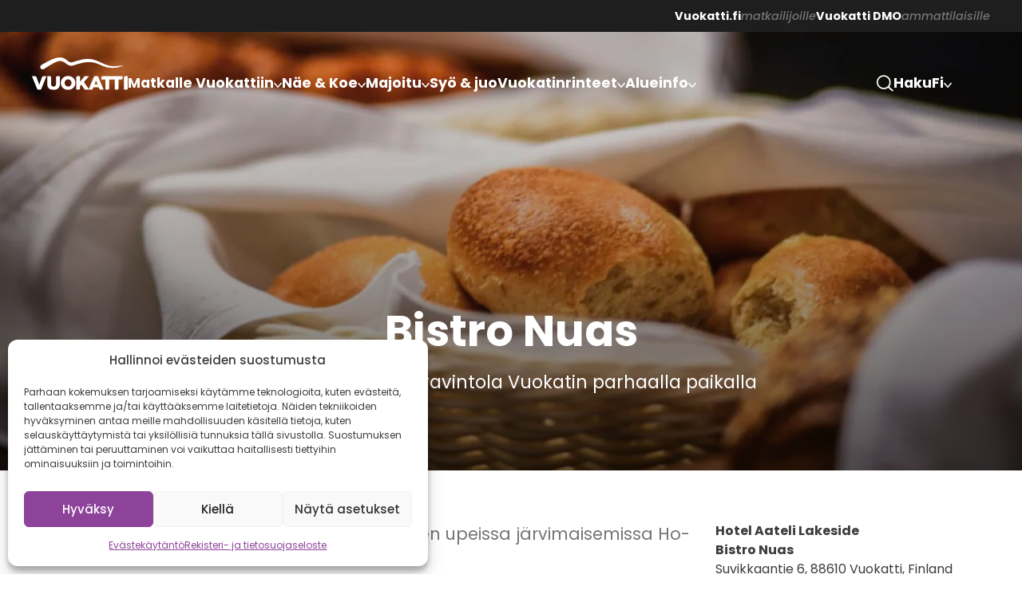

--- FILE ---
content_type: text/html; charset=UTF-8
request_url: https://vuokatti.fi/paikka/hotelli-vuokatin-ravintola/
body_size: 23327
content:
<!doctype html><html lang="fi" prefix="og: https://ogp.me/ns#"><head><meta charset="UTF-8"><meta name="viewport" content="width=device-width, initial-scale=1"><link rel="alternate" hreflang="fi" href="https://vuokatti.fi/paikka/hotelli-vuokatin-ravintola/" /><link rel="alternate" hreflang="x-default" href="https://vuokatti.fi/paikka/hotelli-vuokatin-ravintola/" /><title>Bistro Nuas | Vuokatti</title><meta name="description" content="Aamiais- ja tilausravintola Vuokatin parhaalla paikalla"/><meta name="robots" content="follow, index, max-snippet:-1, max-video-preview:-1, max-image-preview:large"/><link rel="canonical" href="https://vuokatti.fi/paikka/hotelli-vuokatin-ravintola/" /><meta property="og:locale" content="fi_FI" /><meta property="og:type" content="article" /><meta property="og:title" content="Bistro Nuas | Vuokatti" /><meta property="og:description" content="Aamiais- ja tilausravintola Vuokatin parhaalla paikalla" /><meta property="og:url" content="https://vuokatti.fi/paikka/hotelli-vuokatin-ravintola/" /><meta property="og:site_name" content="Vuokatti" /><meta property="article:publisher" content="https://www.facebook.com/vuokattifi/" /><meta property="og:updated_time" content="2024-09-18T15:20:58+03:00" /><meta property="og:image" content="https://vuokatti.fi/wp-content/uploads/2022/10/saapuminen-vuokattiin-bg-talvi-min.jpg" /><meta property="og:image:secure_url" content="https://vuokatti.fi/wp-content/uploads/2022/10/saapuminen-vuokattiin-bg-talvi-min.jpg" /><meta property="og:image:width" content="1920" /><meta property="og:image:height" content="1280" /><meta property="og:image:alt" content="vuokatin laskettelurinteet, violetti hetki, auringon lasku" /><meta property="og:image:type" content="image/jpeg" /><meta name="twitter:card" content="summary_large_image" /><meta name="twitter:title" content="Bistro Nuas | Vuokatti" /><meta name="twitter:description" content="Aamiais- ja tilausravintola Vuokatin parhaalla paikalla" /><meta name="twitter:image" content="https://vuokatti.fi/wp-content/uploads/2022/10/saapuminen-vuokattiin-bg-talvi-min.jpg" /><link rel='dns-prefetch' href='//cdn.jsdelivr.net' /><link rel='dns-prefetch' href='//www.googletagmanager.com' /><link rel='dns-prefetch' href='//api-oa.com' /><link rel='dns-prefetch' href='//cdn-datahub.visitfinland.com' /><link rel='preconnect' href='https://api-oa.com' /><link rel='preconnect' href='//cdn-datahub.visitfinland.com' /><link rel="alternate" title="oEmbed (JSON)" type="application/json+oembed" href="https://vuokatti.fi/wp-json/oembed/1.0/embed?url=https%3A%2F%2Fvuokatti.fi%2Fpaikka%2Fhotelli-vuokatin-ravintola%2F" /><link rel="alternate" title="oEmbed (XML)" type="text/xml+oembed" href="https://vuokatti.fi/wp-json/oembed/1.0/embed?url=https%3A%2F%2Fvuokatti.fi%2Fpaikka%2Fhotelli-vuokatin-ravintola%2F&#038;format=xml" /> <script>function cmplzCallClarity(method, params) {
                if (typeof window.clarity === 'function') {
                    try {
                        window.clarity(method, params);
                    } catch (e) {
                        console.warn('Clarity API error:', e);
                    }
                }
            }

            cmplzCallClarity('consentv2', {
                ad_Storage: "denied",
                analytics_Storage: "denied"
            });

            function cmplzGetConsentFromEvent(e) {
                var d = e && e.detail && e.detail.categories ? e.detail.categories : {};
                return {
                    analyticsAllowed: !!d.statistics,
                    adsAllowed: !!d.marketing
                };
            }

            function cmplzSendClarityConsent(analyticsAllowed, adsAllowed) {
                var status = function (b) { return b ? "granted" : "denied"; };
                // Consent API v2: pass analytics/ad storage status.
                cmplzCallClarity('consentv2', {
                    analytics_Storage: status(!!analyticsAllowed),
                    ad_Storage: status(!!adsAllowed)
                });
            }

            function cmplzEraseClarityCookies() {
                cmplzCallClarity('consent', false);
            }

            document.addEventListener('cmplz_fire_categories', function (e) {
                var consent = cmplzGetConsentFromEvent(e);
                cmplzSendClarityConsent(consent.analyticsAllowed, consent.adsAllowed);
            });

            document.addEventListener('cmplz_revoke', function (e) {
                var consent = cmplzGetConsentFromEvent(e);
                cmplzSendClarityConsent(consent.analyticsAllowed, consent.adsAllowed);
                if (!consent.analyticsAllowed && !consent.adsAllowed) {
                    cmplzEraseClarityCookies();
                }
            });</script> <style id='wp-img-auto-sizes-contain-inline-css'>img:is([sizes=auto i],[sizes^="auto," i]){contain-intrinsic-size:3000px 1500px}
/*# sourceURL=wp-img-auto-sizes-contain-inline-css */</style><link data-optimized="1" rel='stylesheet' id='wp-block-library-css' href='https://vuokatti.fi/wp-content/litespeed/css/1a56e66f25260aa8be8b2b88914d93b3.css?ver=bf869' media='all' /><style id='global-styles-inline-css'>:root{--wp--preset--aspect-ratio--square: 1;--wp--preset--aspect-ratio--4-3: 4/3;--wp--preset--aspect-ratio--3-4: 3/4;--wp--preset--aspect-ratio--3-2: 3/2;--wp--preset--aspect-ratio--2-3: 2/3;--wp--preset--aspect-ratio--16-9: 16/9;--wp--preset--aspect-ratio--9-16: 9/16;--wp--preset--color--black: #000000;--wp--preset--color--cyan-bluish-gray: #abb8c3;--wp--preset--color--white: #ffffff;--wp--preset--color--pale-pink: #f78da7;--wp--preset--color--vivid-red: #cf2e2e;--wp--preset--color--luminous-vivid-orange: #ff6900;--wp--preset--color--luminous-vivid-amber: #fcb900;--wp--preset--color--light-green-cyan: #7bdcb5;--wp--preset--color--vivid-green-cyan: #00d084;--wp--preset--color--pale-cyan-blue: #8ed1fc;--wp--preset--color--vivid-cyan-blue: #0693e3;--wp--preset--color--vivid-purple: #9b51e0;--wp--preset--color--purple: #8e439a;--wp--preset--color--gray: #3c3c3c;--wp--preset--color--darkgray: #1e1e1e;--wp--preset--color--lightgray: #757575;--wp--preset--gradient--vivid-cyan-blue-to-vivid-purple: linear-gradient(135deg,rgb(6,147,227) 0%,rgb(155,81,224) 100%);--wp--preset--gradient--light-green-cyan-to-vivid-green-cyan: linear-gradient(135deg,rgb(122,220,180) 0%,rgb(0,208,130) 100%);--wp--preset--gradient--luminous-vivid-amber-to-luminous-vivid-orange: linear-gradient(135deg,rgb(252,185,0) 0%,rgb(255,105,0) 100%);--wp--preset--gradient--luminous-vivid-orange-to-vivid-red: linear-gradient(135deg,rgb(255,105,0) 0%,rgb(207,46,46) 100%);--wp--preset--gradient--very-light-gray-to-cyan-bluish-gray: linear-gradient(135deg,rgb(238,238,238) 0%,rgb(169,184,195) 100%);--wp--preset--gradient--cool-to-warm-spectrum: linear-gradient(135deg,rgb(74,234,220) 0%,rgb(151,120,209) 20%,rgb(207,42,186) 40%,rgb(238,44,130) 60%,rgb(251,105,98) 80%,rgb(254,248,76) 100%);--wp--preset--gradient--blush-light-purple: linear-gradient(135deg,rgb(255,206,236) 0%,rgb(152,150,240) 100%);--wp--preset--gradient--blush-bordeaux: linear-gradient(135deg,rgb(254,205,165) 0%,rgb(254,45,45) 50%,rgb(107,0,62) 100%);--wp--preset--gradient--luminous-dusk: linear-gradient(135deg,rgb(255,203,112) 0%,rgb(199,81,192) 50%,rgb(65,88,208) 100%);--wp--preset--gradient--pale-ocean: linear-gradient(135deg,rgb(255,245,203) 0%,rgb(182,227,212) 50%,rgb(51,167,181) 100%);--wp--preset--gradient--electric-grass: linear-gradient(135deg,rgb(202,248,128) 0%,rgb(113,206,126) 100%);--wp--preset--gradient--midnight: linear-gradient(135deg,rgb(2,3,129) 0%,rgb(40,116,252) 100%);--wp--preset--font-size--small: 13px;--wp--preset--font-size--medium: clamp(14px, 0.875rem + ((1vw - 3.2px) * 0.682), 20px);--wp--preset--font-size--large: clamp(22.041px, 1.378rem + ((1vw - 3.2px) * 1.586), 36px);--wp--preset--font-size--x-large: clamp(25.014px, 1.563rem + ((1vw - 3.2px) * 1.93), 42px);--wp--preset--font-family--poppins: "Poppins", sans-serif;--wp--preset--spacing--20: 0.44rem;--wp--preset--spacing--30: 0.67rem;--wp--preset--spacing--40: 1rem;--wp--preset--spacing--50: 1.5rem;--wp--preset--spacing--60: 2.25rem;--wp--preset--spacing--70: 3.38rem;--wp--preset--spacing--80: 5.06rem;--wp--preset--shadow--natural: 6px 6px 9px rgba(0, 0, 0, 0.2);--wp--preset--shadow--deep: 12px 12px 50px rgba(0, 0, 0, 0.4);--wp--preset--shadow--sharp: 6px 6px 0px rgba(0, 0, 0, 0.2);--wp--preset--shadow--outlined: 6px 6px 0px -3px rgb(255, 255, 255), 6px 6px rgb(0, 0, 0);--wp--preset--shadow--crisp: 6px 6px 0px rgb(0, 0, 0);--wp--custom--typography--line-height--body: 1.5;--wp--custom--typography--line-height--heading: 1.25;--wp--custom--typography--line-height--page-title: 1.1;--wp--custom--typography--font-weight--light: 400;--wp--custom--typography--font-weight--normal: 500;--wp--custom--typography--font-weight--bold: 700;}:root { --wp--style--global--content-size: 1000px;--wp--style--global--wide-size: 1200px; }:where(body) { margin: 0; }.wp-site-blocks > .alignleft { float: left; margin-right: 2em; }.wp-site-blocks > .alignright { float: right; margin-left: 2em; }.wp-site-blocks > .aligncenter { justify-content: center; margin-left: auto; margin-right: auto; }:where(.wp-site-blocks) > * { margin-block-start: 1rem; margin-block-end: 0; }:where(.wp-site-blocks) > :first-child { margin-block-start: 0; }:where(.wp-site-blocks) > :last-child { margin-block-end: 0; }:root { --wp--style--block-gap: 1rem; }:root :where(.is-layout-flow) > :first-child{margin-block-start: 0;}:root :where(.is-layout-flow) > :last-child{margin-block-end: 0;}:root :where(.is-layout-flow) > *{margin-block-start: 1rem;margin-block-end: 0;}:root :where(.is-layout-constrained) > :first-child{margin-block-start: 0;}:root :where(.is-layout-constrained) > :last-child{margin-block-end: 0;}:root :where(.is-layout-constrained) > *{margin-block-start: 1rem;margin-block-end: 0;}:root :where(.is-layout-flex){gap: 1rem;}:root :where(.is-layout-grid){gap: 1rem;}.is-layout-flow > .alignleft{float: left;margin-inline-start: 0;margin-inline-end: 2em;}.is-layout-flow > .alignright{float: right;margin-inline-start: 2em;margin-inline-end: 0;}.is-layout-flow > .aligncenter{margin-left: auto !important;margin-right: auto !important;}.is-layout-constrained > .alignleft{float: left;margin-inline-start: 0;margin-inline-end: 2em;}.is-layout-constrained > .alignright{float: right;margin-inline-start: 2em;margin-inline-end: 0;}.is-layout-constrained > .aligncenter{margin-left: auto !important;margin-right: auto !important;}.is-layout-constrained > :where(:not(.alignleft):not(.alignright):not(.alignfull)){max-width: var(--wp--style--global--content-size);margin-left: auto !important;margin-right: auto !important;}.is-layout-constrained > .alignwide{max-width: var(--wp--style--global--wide-size);}body .is-layout-flex{display: flex;}.is-layout-flex{flex-wrap: wrap;align-items: center;}.is-layout-flex > :is(*, div){margin: 0;}body .is-layout-grid{display: grid;}.is-layout-grid > :is(*, div){margin: 0;}body{color: var(--wp--preset--color--darkgray);font-family: var(--wp--preset--font-family--poppins);font-weight: 400;line-height: 1.5;padding-top: 0px;padding-right: 0px;padding-bottom: 0px;padding-left: 0px;}a:where(:not(.wp-element-button)){color: var(--wp--preset--color--purple);text-decoration: underline 2px;}:root :where(a:where(:not(.wp-element-button)):visited){color: var(--wp--preset--color--purple);}:root :where(a:where(:not(.wp-element-button)):hover){color: var(--wp--preset--color--purple);}:root :where(a:where(:not(.wp-element-button)):focus-visible){color: var(--wp--preset--color--purple);outline-color: var(--wp--preset--color--purple);outline-offset: 2px;}h1{color: var(--wp--preset--color--darkgray);font-family: var(--wp--preset--font-family--poppins);font-weight: 400;line-height: 1.2;}h2{color: var(--wp--preset--color--darkgray);font-family: var(--wp--preset--font-family--poppins);font-weight: 400;line-height: 1.1;}h3{color: var(--wp--preset--color--darkgray);font-family: var(--wp--preset--font-family--poppins);font-weight: 400;line-height: 1.1;}h4{color: var(--wp--preset--color--darkgray);font-family: var(--wp--preset--font-family--poppins);font-weight: 400;line-height: 1.2;}h5{color: var(--wp--preset--color--darkgray);font-family: var(--wp--preset--font-family--poppins);font-weight: 400;line-height: 1.2;}h6{color: var(--wp--preset--color--darkgray);font-family: var(--wp--preset--font-family--poppins);font-weight: 400;line-height: 1.2;}:root :where(.wp-element-button, .wp-block-button__link){background-color: #32373c;border-width: 0;color: #fff;font-family: inherit;font-size: inherit;font-style: inherit;font-weight: inherit;letter-spacing: inherit;line-height: inherit;padding-top: calc(0.667em + 2px);padding-right: calc(1.333em + 2px);padding-bottom: calc(0.667em + 2px);padding-left: calc(1.333em + 2px);text-decoration: none;text-transform: inherit;}.has-black-color{color: var(--wp--preset--color--black) !important;}.has-cyan-bluish-gray-color{color: var(--wp--preset--color--cyan-bluish-gray) !important;}.has-white-color{color: var(--wp--preset--color--white) !important;}.has-pale-pink-color{color: var(--wp--preset--color--pale-pink) !important;}.has-vivid-red-color{color: var(--wp--preset--color--vivid-red) !important;}.has-luminous-vivid-orange-color{color: var(--wp--preset--color--luminous-vivid-orange) !important;}.has-luminous-vivid-amber-color{color: var(--wp--preset--color--luminous-vivid-amber) !important;}.has-light-green-cyan-color{color: var(--wp--preset--color--light-green-cyan) !important;}.has-vivid-green-cyan-color{color: var(--wp--preset--color--vivid-green-cyan) !important;}.has-pale-cyan-blue-color{color: var(--wp--preset--color--pale-cyan-blue) !important;}.has-vivid-cyan-blue-color{color: var(--wp--preset--color--vivid-cyan-blue) !important;}.has-vivid-purple-color{color: var(--wp--preset--color--vivid-purple) !important;}.has-purple-color{color: var(--wp--preset--color--purple) !important;}.has-gray-color{color: var(--wp--preset--color--gray) !important;}.has-darkgray-color{color: var(--wp--preset--color--darkgray) !important;}.has-lightgray-color{color: var(--wp--preset--color--lightgray) !important;}.has-black-background-color{background-color: var(--wp--preset--color--black) !important;}.has-cyan-bluish-gray-background-color{background-color: var(--wp--preset--color--cyan-bluish-gray) !important;}.has-white-background-color{background-color: var(--wp--preset--color--white) !important;}.has-pale-pink-background-color{background-color: var(--wp--preset--color--pale-pink) !important;}.has-vivid-red-background-color{background-color: var(--wp--preset--color--vivid-red) !important;}.has-luminous-vivid-orange-background-color{background-color: var(--wp--preset--color--luminous-vivid-orange) !important;}.has-luminous-vivid-amber-background-color{background-color: var(--wp--preset--color--luminous-vivid-amber) !important;}.has-light-green-cyan-background-color{background-color: var(--wp--preset--color--light-green-cyan) !important;}.has-vivid-green-cyan-background-color{background-color: var(--wp--preset--color--vivid-green-cyan) !important;}.has-pale-cyan-blue-background-color{background-color: var(--wp--preset--color--pale-cyan-blue) !important;}.has-vivid-cyan-blue-background-color{background-color: var(--wp--preset--color--vivid-cyan-blue) !important;}.has-vivid-purple-background-color{background-color: var(--wp--preset--color--vivid-purple) !important;}.has-purple-background-color{background-color: var(--wp--preset--color--purple) !important;}.has-gray-background-color{background-color: var(--wp--preset--color--gray) !important;}.has-darkgray-background-color{background-color: var(--wp--preset--color--darkgray) !important;}.has-lightgray-background-color{background-color: var(--wp--preset--color--lightgray) !important;}.has-black-border-color{border-color: var(--wp--preset--color--black) !important;}.has-cyan-bluish-gray-border-color{border-color: var(--wp--preset--color--cyan-bluish-gray) !important;}.has-white-border-color{border-color: var(--wp--preset--color--white) !important;}.has-pale-pink-border-color{border-color: var(--wp--preset--color--pale-pink) !important;}.has-vivid-red-border-color{border-color: var(--wp--preset--color--vivid-red) !important;}.has-luminous-vivid-orange-border-color{border-color: var(--wp--preset--color--luminous-vivid-orange) !important;}.has-luminous-vivid-amber-border-color{border-color: var(--wp--preset--color--luminous-vivid-amber) !important;}.has-light-green-cyan-border-color{border-color: var(--wp--preset--color--light-green-cyan) !important;}.has-vivid-green-cyan-border-color{border-color: var(--wp--preset--color--vivid-green-cyan) !important;}.has-pale-cyan-blue-border-color{border-color: var(--wp--preset--color--pale-cyan-blue) !important;}.has-vivid-cyan-blue-border-color{border-color: var(--wp--preset--color--vivid-cyan-blue) !important;}.has-vivid-purple-border-color{border-color: var(--wp--preset--color--vivid-purple) !important;}.has-purple-border-color{border-color: var(--wp--preset--color--purple) !important;}.has-gray-border-color{border-color: var(--wp--preset--color--gray) !important;}.has-darkgray-border-color{border-color: var(--wp--preset--color--darkgray) !important;}.has-lightgray-border-color{border-color: var(--wp--preset--color--lightgray) !important;}.has-vivid-cyan-blue-to-vivid-purple-gradient-background{background: var(--wp--preset--gradient--vivid-cyan-blue-to-vivid-purple) !important;}.has-light-green-cyan-to-vivid-green-cyan-gradient-background{background: var(--wp--preset--gradient--light-green-cyan-to-vivid-green-cyan) !important;}.has-luminous-vivid-amber-to-luminous-vivid-orange-gradient-background{background: var(--wp--preset--gradient--luminous-vivid-amber-to-luminous-vivid-orange) !important;}.has-luminous-vivid-orange-to-vivid-red-gradient-background{background: var(--wp--preset--gradient--luminous-vivid-orange-to-vivid-red) !important;}.has-very-light-gray-to-cyan-bluish-gray-gradient-background{background: var(--wp--preset--gradient--very-light-gray-to-cyan-bluish-gray) !important;}.has-cool-to-warm-spectrum-gradient-background{background: var(--wp--preset--gradient--cool-to-warm-spectrum) !important;}.has-blush-light-purple-gradient-background{background: var(--wp--preset--gradient--blush-light-purple) !important;}.has-blush-bordeaux-gradient-background{background: var(--wp--preset--gradient--blush-bordeaux) !important;}.has-luminous-dusk-gradient-background{background: var(--wp--preset--gradient--luminous-dusk) !important;}.has-pale-ocean-gradient-background{background: var(--wp--preset--gradient--pale-ocean) !important;}.has-electric-grass-gradient-background{background: var(--wp--preset--gradient--electric-grass) !important;}.has-midnight-gradient-background{background: var(--wp--preset--gradient--midnight) !important;}.has-small-font-size{font-size: var(--wp--preset--font-size--small) !important;}.has-medium-font-size{font-size: var(--wp--preset--font-size--medium) !important;}.has-large-font-size{font-size: var(--wp--preset--font-size--large) !important;}.has-x-large-font-size{font-size: var(--wp--preset--font-size--x-large) !important;}.has-poppins-font-family{font-family: var(--wp--preset--font-family--poppins) !important;}
/*# sourceURL=global-styles-inline-css */</style><link data-optimized="1" rel='stylesheet' id='wpmf-gallery-popup-style-css' href='https://vuokatti.fi/wp-content/litespeed/css/f3219e11ea5344570fbd9522f2c6ba90.css?ver=07d02' media='all' /><link data-optimized="1" rel='stylesheet' id='wp-components-css' href='https://vuokatti.fi/wp-content/litespeed/css/f0a2a15a10de0c6797f4efc61161044f.css?ver=5f8c9' media='all' /><link data-optimized="1" rel='stylesheet' id='wp-preferences-css' href='https://vuokatti.fi/wp-content/litespeed/css/c4fa60c13fe2b0c83cebd581a731e20e.css?ver=8f7e8' media='all' /><link data-optimized="1" rel='stylesheet' id='wp-block-editor-css' href='https://vuokatti.fi/wp-content/litespeed/css/8ebfda6570eaef4381beb0df277b6f5c.css?ver=9541e' media='all' /><link data-optimized="1" rel='stylesheet' id='popup-maker-block-library-style-css' href='https://vuokatti.fi/wp-content/litespeed/css/4f9ac3562c5880e9a20930b79c13be8f.css?ver=8997a' media='all' /><link data-optimized="1" rel='stylesheet' id='contact-form-7-css' href='https://vuokatti.fi/wp-content/litespeed/css/33ba360170a0253ad837c7a010ed8add.css?ver=32abb' media='all' /><link data-optimized="1" rel='stylesheet' id='cmplz-general-css' href='https://vuokatti.fi/wp-content/litespeed/css/b8ca846d0ab9347648d057b70b9e4a93.css?ver=56aaa' media='all' /><link data-optimized="1" rel='stylesheet' id='eeb-css-frontend-css' href='https://vuokatti.fi/wp-content/litespeed/css/a854095d53f2eb906dfae8d3ef647ace.css?ver=1c3a3' media='all' /><link rel='stylesheet' id='slick-carousel-styles-css' href='//cdn.jsdelivr.net/npm/slick-carousel@1.8.1/slick/slick.css?ver=1.8.57' media='all' /><link data-optimized="1" rel='stylesheet' id='krow-style-css' href='https://vuokatti.fi/wp-content/litespeed/css/09bb39ab35cc005cdb33417f9a908ee8.css?ver=03e74' media='all' /><link data-optimized="1" rel='stylesheet' id='hotel-datepicker-styles-css' href='https://vuokatti.fi/wp-content/litespeed/css/50e4c45e42cc29b8b8e3b22a120276bf.css?ver=16f01' media='all' /><link data-optimized="1" rel='stylesheet' id='popup-maker-site-css' href='https://vuokatti.fi/wp-content/litespeed/css/3275f37e0a25c19655d19b861fa193f4.css?ver=02f98' media='all' /><link data-optimized="1" rel='stylesheet' id='relevanssi-live-search-css' href='https://vuokatti.fi/wp-content/litespeed/css/04c56b32884d391a57294bbcc22e34f3.css?ver=344c5' media='all' /> <script id="wpml-cookie-js-extra">var wpml_cookies = {"wp-wpml_current_language":{"value":"fi","expires":1,"path":"/"}};
var wpml_cookies = {"wp-wpml_current_language":{"value":"fi","expires":1,"path":"/"}};
//# sourceURL=wpml-cookie-js-extra</script> <script data-optimized="1" src="https://vuokatti.fi/wp-content/litespeed/js/7ae68356eb670e3b97216476ad4783a3.js?ver=20991" id="wpml-cookie-js" defer data-wp-strategy="defer"></script> <script src="https://vuokatti.fi/wp-includes/js/jquery/jquery.min.js?ver=3.7.1" id="jquery-core-js"></script> <script data-optimized="1" src="https://vuokatti.fi/wp-content/litespeed/js/53445bf6f0c3a2f856328372ca6fb31d.js?ver=6ce72" id="eeb-js-frontend-js"></script> <link rel="https://api.w.org/" href="https://vuokatti.fi/wp-json/" /><link rel="alternate" title="JSON" type="application/json" href="https://vuokatti.fi/wp-json/wp/v2/places/846" /><meta name="generator" content="WordPress 6.9" /><meta name="generator" content="WPML ver:4.8.6 stt:1,18,3;" /><meta name="generator" content="Site Kit by Google 1.170.0" /> <script type="text/javascript">(function(c,l,a,r,i,t,y){
					c[a]=c[a]||function(){(c[a].q=c[a].q||[]).push(arguments)};t=l.createElement(r);t.async=1;
					t.src="https://www.clarity.ms/tag/"+i+"?ref=wordpress";y=l.getElementsByTagName(r)[0];y.parentNode.insertBefore(t,y);
				})(window, document, "clarity", "script", "r4wzdvimf0");</script> <style>.cmplz-hidden {
					display: none !important;
				}</style><style class='wp-fonts-local'>@font-face{font-family:Poppins;font-style:normal;font-weight:400;font-display:fallback;src:url('https://vuokatti.fi/wp-content/themes/vuokatti/font/poppins-v21-latin-regular.woff2') format('woff2');font-stretch:normal;}
@font-face{font-family:Poppins;font-style:italic;font-weight:400;font-display:fallback;src:url('https://vuokatti.fi/wp-content/themes/vuokatti/font/poppins-v21-latin-italic.woff2') format('woff2');font-stretch:normal;}
@font-face{font-family:Poppins;font-style:normal;font-weight:500;font-display:fallback;src:url('https://vuokatti.fi/wp-content/themes/vuokatti/font/poppins-v21-latin-500.woff2') format('woff2');font-stretch:normal;}
@font-face{font-family:Poppins;font-style:italic;font-weight:500;font-display:fallback;src:url('https://vuokatti.fi/wp-content/themes/vuokatti/font/poppins-v21-latin-500italic.woff2') format('woff2');font-stretch:normal;}
@font-face{font-family:Poppins;font-style:normal;font-weight:700;font-display:fallback;src:url('https://vuokatti.fi/wp-content/themes/vuokatti/font/poppins-v21-latin-700.woff2') format('woff2');font-stretch:normal;}
@font-face{font-family:Poppins;font-style:italic;font-weight:700;font-display:fallback;src:url('https://vuokatti.fi/wp-content/themes/vuokatti/font/poppins-v21-latin-700italic.woff2') format('woff2');font-stretch:normal;}</style><link rel="icon" href="https://vuokatti.fi/wp-content/uploads/2022/07/cropped-favicon-32x32.png" sizes="32x32" /><link rel="icon" href="https://vuokatti.fi/wp-content/uploads/2022/07/cropped-favicon-192x192.png" sizes="192x192" /><link rel="apple-touch-icon" href="https://vuokatti.fi/wp-content/uploads/2022/07/cropped-favicon-180x180.png" /><meta name="msapplication-TileImage" content="https://vuokatti.fi/wp-content/uploads/2022/07/cropped-favicon-270x270.png" /><style id="wp-custom-css">#EVENTZ-WIDGET-900616054 { max-width: none !important; }

.eventz-widgets-simple-page-list-3 .eventz-widgets-page .eventz-widgets-summary .eventz-widgets-name {
	font-size: 110% !important;
	font-weight: 500 !important;
	color:#8e439a !important;
}

.eventz-widgets-simple-page-list-3 .eventz-widgets-more {
	width: auto !Important;
	text-align:left !important;
	text-transform: none !important;
	color:#8e439a !important;
	padding: 15px 5px !important;
	border-radius: 0px !important;
	border: 0px !important;
	border-top: 1px solid #8e439a !important;
}	

.eventz-widgets-time,
.eventz-widgets-location {
	color: #3c3c3c !important;
}

.page-id-6885 .hero__area__bg::after {
	background: linear-gradient(0deg, rgba(0, 0, 0, 0.15) 0%, rgba(0, 0, 0, 0) 100%) !important;
}

.page-id-6885 .hero__area__text {
	padding: 50px 0px 100px 0px !important;
}

@media (min-width: 1024px) {
	.page-id-6885 .hero__area__text h1 {
		font-size: 4.4rem !important;
	}
}

.wp-block-video video {
	max-height: 750px;
}

.big-sub-nav__area__content__grid__block__item.top-space {
	margin-top: 1em;
}

.vastuullisuus {
	max-width: 700px !important;
}</style></head><body data-rsssl=1 data-cmplz=1 class="wp-singular place-template-default single single-place postid-846 wp-custom-logo wp-embed-responsive wp-theme-vuokatti no-sidebar"><div id="page" class="site">
<a class="skip-link screen-reader-text" href="#primary">Ohita sisältöön</a><nav id="masthead" class="site-header"><div class="upper-nav"><div class="upper-nav__wrapper"><div class="link-item">
<a href="https://vuokatti.fi/" target="_self" class="link">Vuokatti.fi</a><p>matkailijoille</p></div><div class="link-item">
<a href="https://dmo.vuokatti.fi/" target="_self" class="link">Vuokatti DMO</a><p>ammattilaisille</p></div></div></div><div class="nav-wrapper">
<a href="https://vuokatti.fi/" class="custom-logo-link" rel="home"><img width="761" height="261" src="https://vuokatti.fi/wp-content/uploads/2022/07/vuokatti-logo-white.svg" class="custom-logo" alt="Vuokatti logo" decoding="async" fetchpriority="high" /></a><div class="main-menu"><div class="main-level"><div class="main-level-item">
<a href="#" class="no-link" target="">
<span>Matkalle Vuokattiin</span><svg version="1.1" xmlns="http://www.w3.org/2000/svg" xmlns:xlink="http://www.w3.org/1999/xlink" x="0px" y="0px"
viewBox="0 0 122.7 74.99" xml:space="preserve"><polygon class="st0" points="110.06,0 61.35,50.84 12.64,0 0,13.64 61.35,74.99 122.7,13.64 "/>
</svg>
</a><div class="big-sub-nav"><div class="big-sub-nav__area"><div class="big-sub-nav__area__content"><div class="big-sub-nav__area__content__grid"><div class="big-sub-nav__area__content__grid__block"><div class="big-sub-nav__area__content__grid__block__item"><p class="heading">Miten?</p></div><div class="big-sub-nav__area__content__grid__block__item">
<a href="https://vuokatti.fi/saapuminen/" target="">Saapuminen</a></div><div class="big-sub-nav__area__content__grid__block__item">
<a href="https://vuokatti.fi/liikkuminen-vuokatissa/" target="">Liikkuminen Vuokatissa</a></div></div><div class="big-sub-nav__area__content__grid__block"><div class="big-sub-nav__area__content__grid__block__item"><p class="heading">Miksi?</p></div><div class="big-sub-nav__area__content__grid__block__item">
<a href="https://vuokatti.fi/inspiroidu/" target="">Inspiroidu</a></div><div class="big-sub-nav__area__content__grid__block__item">
<a href="https://vuokatti.fi/hyvinvointi-vuokatissa/" target="">Voi hyvin Vuokatissa</a></div><div class="big-sub-nav__area__content__grid__block__item">
<a href="https://vuokatti.fi/vuokatin-helmet/" target="">Vuokatin helmet</a></div><div class="big-sub-nav__area__content__grid__block__item">
<a href="https://vuokatti.fi/vuokatti-news/" target="">Vuokatti News</a></div><div class="big-sub-nav__area__content__grid__block__item top-space">
<a href="https://vuokatti.fi/kokousjarjestajalle/" target="">Kokousjärjestäjälle</a></div></div></div><div class="big-sub-nav__area__content__banner"><div class="image">
<img src="https://vuokatti.fi/wp-content/uploads/2023/04/saapuminen-kesa-300x195.jpg"
loading="lazy"
role="presentation"
width="300"
height="195"
srcset="https://vuokatti.fi/wp-content/uploads/2023/04/saapuminen-kesa-300x195.jpg 300w, https://vuokatti.fi/wp-content/uploads/2023/04/saapuminen-kesa-1024x664.jpg 1024w, https://vuokatti.fi/wp-content/uploads/2023/04/saapuminen-kesa-768x498.jpg 768w, https://vuokatti.fi/wp-content/uploads/2023/04/saapuminen-kesa-1536x996.jpg 1536w, https://vuokatti.fi/wp-content/uploads/2023/04/saapuminen-kesa-2048x1329.jpg 2048w, https://vuokatti.fi/wp-content/uploads/2023/04/saapuminen-kesa-1920x1246.jpg 1920w, https://vuokatti.fi/wp-content/uploads/2023/04/saapuminen-kesa-1600x1038.jpg 1600w"
alt="" /></div><div class="text">
<a href="https://vuokatti.fi/saapuminen/" target="_self"><p class="heading">Saapuminen Vuokattiin</p><p>
<span>Enemmän aikaa lomailla.</span>
<svg data-name="Layer 1" xmlns="http://www.w3.org/2000/svg" viewBox="0 0 143.9 71.6"><path d="M103.688 4.03c-2.397 2.202-4.366 4.112-4.377 4.243-.011.132 4.647 4.907 10.352 10.613l10.372 10.374H0V42.451h120.035l-10.5 10.501-10.499 10.501 4.344 3.949c2.389 2.171 4.47 3.977 4.624 4.013.154.035 8.294-7.952 18.088-17.749L143.9 35.854 125.972 17.94 108.045.026l-4.357 4.004" fill-rule="evenodd"/></svg></p>
</a></div></div></div></div></div></div><div class="main-level-item">
<a href="#" class="no-link" target="">
<span>Näe &amp; Koe</span><svg version="1.1" xmlns="http://www.w3.org/2000/svg" xmlns:xlink="http://www.w3.org/1999/xlink" x="0px" y="0px"
viewBox="0 0 122.7 74.99" xml:space="preserve"><polygon class="st0" points="110.06,0 61.35,50.84 12.64,0 0,13.64 61.35,74.99 122.7,13.64 "/>
</svg>
</a><div class="big-sub-nav"><div class="big-sub-nav__area"><div class="big-sub-nav__area__content"><div class="big-sub-nav__area__content__grid"><div class="big-sub-nav__area__content__grid__block"><div class="big-sub-nav__area__content__grid__block__item"><p class="heading">Näe ja koe Vuokatti</p></div><div class="big-sub-nav__area__content__grid__block__item">
<a href="https://vuokatti.fi/esteettomyys/" target="">Esteettömyys</a></div><div class="big-sub-nav__area__content__grid__block__item">
<a href="https://vuokatti.fi/reitit/" target="">Ulkoilureitit ja -kohteet</a></div><div class="big-sub-nav__area__content__grid__block__item">
<a href="https://vuokatti.fi/luontokohteet/" target="">Luontokohteet</a></div><div class="big-sub-nav__area__content__grid__block__item">
<a href="https://vuokatti.fi/lomalla-lemmikin-kanssa/" target="">Lomalla lemmikin kanssa</a></div><div class="big-sub-nav__area__content__grid__block__item">
<a href="https://vuokatti.fi/audioelamykset-vuokattifiilis/" target="">Audioelämykset | Vuokattifiilis</a></div><div class="big-sub-nav__area__content__grid__block__item">
<a href="https://vuokatti.fi/nae-koe/" target="">Palvelut kartalla</a></div><div class="big-sub-nav__area__content__grid__block__item">
<a href="https://vuokatti.fi/ostoksille/" target="">Ostoksille</a></div><div class="big-sub-nav__area__content__grid__block__item">
<a href="https://vuokatti.fi/tapahtumat/" target="">Tapahtumat</a></div><div class="big-sub-nav__area__content__grid__block__item">
<a href="https://vuokatti.fi/tarjoukset/" target="">Tarjoukset</a></div><div class="big-sub-nav__area__content__grid__block__item">
<a href="https://vuokatti.fi/vinkit/" target="">Vuokatti-vinkit</a></div></div><div class="big-sub-nav__area__content__grid__block"><div class="big-sub-nav__area__content__grid__block__item"><p class="heading">Lumettomaan aikaan</p></div><div class="big-sub-nav__area__content__grid__block__item">
<a href="https://vuokatti.fi/nae-koe/tekemista-lumettomaan-aikaan/" target="">Tekemistä lumettomaan aikaan</a></div><div class="big-sub-nav__area__content__grid__block__item">
<a href="https://vuokatti.fi/kesa/" target="">Kesä Vuokatissa</a></div><div class="big-sub-nav__area__content__grid__block__item">
<a href="https://vuokatti.fi/syysloma-vuokatissa/" target="">Syysriemuja Vuokatissa</a></div><div class="big-sub-nav__area__content__grid__block__item">
<a href="https://vuokatti.fi/enemman-aikaa-seikkailla/" target="">Enemmän aikaa seikkailla!</a></div><div class="big-sub-nav__area__content__grid__block__item">
<a href="https://vuokatti.fi/melonta/" target="">Melonta</a></div><div class="big-sub-nav__area__content__grid__block__item">
<a href="https://vuokatti.fi/pyoraillen-vuokatissa/" target="">Pyöräily</a></div><div class="big-sub-nav__area__content__grid__block__item">
<a href="https://vuokatti.fi/retkeillen-vuokatissa/" target="">Retkeily</a></div><div class="big-sub-nav__area__content__grid__block__item">
<a href="https://vuokatti.fi/tekemista-sisalla-lumettomaan-aikaan/" target="">Tekemistä sisällä</a></div><div class="big-sub-nav__area__content__grid__block__item">
<a href="https://vuokattiexperiences.fi/vuokatin-kesa/" target="_blank">Kesän viikko-ohjelma</a></div></div><div class="big-sub-nav__area__content__grid__block"><div class="big-sub-nav__area__content__grid__block__item"><p class="heading">Lumen aikaan</p></div><div class="big-sub-nav__area__content__grid__block__item">
<a href="https://vuokatti.fi/nae-koe/tekemista-lumen-aikaan/" target="">Tekemistä lumen aikaan</a></div><div class="big-sub-nav__area__content__grid__block__item">
<a href="https://vuokatti.fi/joulu-vuokatissa/" target="">Joulu Vuokatissa</a></div><div class="big-sub-nav__area__content__grid__block__item">
<a href="https://vuokatti.fi/talviloma-vuokatissa/" target="">Talviloma Vuokatissa</a></div><div class="big-sub-nav__area__content__grid__block__item">
<a href="https://vuokatti.fi/kevathangilla-vuokatissa/" target="">Keväthangilla Vuokatissa</a></div><div class="big-sub-nav__area__content__grid__block__item">
<a href="https://vuokatti.fi/seikkailla-voi-myos-kotimaassa/" target="">Seikkailla voi myös kotimaassa!</a></div><div class="big-sub-nav__area__content__grid__block__item">
<a href="https://vuokatti.fi/maastohiihto/" target="">Maastohiihto</a></div><div class="big-sub-nav__area__content__grid__block__item">
<a href="https://vuokatti.fi/talvipyoraily/" target="">Talvipyöräily</a></div><div class="big-sub-nav__area__content__grid__block__item">
<a href="https://vuokatti.fi/tekemista-sisalla-lumen-aikaan/" target="">Tekemistä sisällä</a></div><div class="big-sub-nav__area__content__grid__block__item">
<a href="https://vuokattiexperiences.fi/vuokatin-talvi/" target="_blank">Talven viikko-ohjelma</a></div></div></div><div class="big-sub-nav__area__content__banner"><div class="image">
<img src="https://vuokatti.fi/wp-content/uploads/2022/07/vuokatti_vaara_talvi-300x200.jpg"
loading="lazy"
role="presentation"
width="300"
height="200"
srcset="https://vuokatti.fi/wp-content/uploads/2022/07/vuokatti_vaara_talvi-300x200.jpg 300w, https://vuokatti.fi/wp-content/uploads/2022/07/vuokatti_vaara_talvi-1024x683.jpg 1024w, https://vuokatti.fi/wp-content/uploads/2022/07/vuokatti_vaara_talvi-768x512.jpg 768w, https://vuokatti.fi/wp-content/uploads/2022/07/vuokatti_vaara_talvi-1536x1024.jpg 1536w, https://vuokatti.fi/wp-content/uploads/2022/07/vuokatti_vaara_talvi-1600x1067.jpg 1600w, https://vuokatti.fi/wp-content/uploads/2022/07/vuokatti_vaara_talvi.jpg 1920w"
alt="kaksi ihmistä laskettelurinteessä. tykkylumi, vuokatti, harrasteet." /></div><div class="text">
<a href="https://vuokatti.fi/talviloma-vuokatissa/" target="_self"><p class="heading">Talviloma Vuokatissa</p><p>
<span>Tule nauttimaan talvilomastasi puhtaan lumen ja monipuolisten aktiviteettien äärelle.</span>
<svg data-name="Layer 1" xmlns="http://www.w3.org/2000/svg" viewBox="0 0 143.9 71.6"><path d="M103.688 4.03c-2.397 2.202-4.366 4.112-4.377 4.243-.011.132 4.647 4.907 10.352 10.613l10.372 10.374H0V42.451h120.035l-10.5 10.501-10.499 10.501 4.344 3.949c2.389 2.171 4.47 3.977 4.624 4.013.154.035 8.294-7.952 18.088-17.749L143.9 35.854 125.972 17.94 108.045.026l-4.357 4.004" fill-rule="evenodd"/></svg></p>
</a></div></div></div></div></div></div><div class="main-level-item">
<a href="#" class="no-link" target="">
<span>Majoitu</span><svg version="1.1" xmlns="http://www.w3.org/2000/svg" xmlns:xlink="http://www.w3.org/1999/xlink" x="0px" y="0px"
viewBox="0 0 122.7 74.99" xml:space="preserve"><polygon class="st0" points="110.06,0 61.35,50.84 12.64,0 0,13.64 61.35,74.99 122.7,13.64 "/>
</svg>
</a><div class="big-sub-nav"><div class="big-sub-nav__area"><div class="big-sub-nav__area__content"><div class="big-sub-nav__area__content__grid"><div class="big-sub-nav__area__content__grid__block"><div class="big-sub-nav__area__content__grid__block__item"><p class="heading">Hae majoitusta</p></div><div class="big-sub-nav__area__content__grid__block__item">
<a href="https://vuokatti.fi/majoitushaku/" target="">Vuokatin majoitushaku</a></div></div><div class="big-sub-nav__area__content__grid__block"><div class="big-sub-nav__area__content__grid__block__item"><p class="heading">Kohteet</p></div><div class="big-sub-nav__area__content__grid__block__item">
<a href="https://vuokatti.fi/majoitus/" target="">Kaikki majoituskohteet</a></div><div class="big-sub-nav__area__content__grid__block__item">
<a href="https://vuokatti.fi/majoitus/hotellit/" target="">Hotellit</a></div><div class="big-sub-nav__area__content__grid__block__item">
<a href="https://vuokatti.fi/majoitus/huoneistot-ja-iglut/" target="">Huoneistot</a></div><div class="big-sub-nav__area__content__grid__block__item">
<a href="https://vuokatti.fi/majoitus/mokit-ja-huvilat/" target="">Mökit ja huvilat</a></div></div></div><div class="big-sub-nav__area__content__banner"><div class="image">
<img src="https://vuokatti.fi/wp-content/uploads/2022/11/mainbuilding_outside_winter-1-300x225.jpg"
loading="lazy"
role="presentation"
width="300"
height="225"
srcset="https://vuokatti.fi/wp-content/uploads/2022/11/mainbuilding_outside_winter-1-300x225.jpg 300w, https://vuokatti.fi/wp-content/uploads/2022/11/mainbuilding_outside_winter-1-1024x768.jpg 1024w, https://vuokatti.fi/wp-content/uploads/2022/11/mainbuilding_outside_winter-1-768x576.jpg 768w, https://vuokatti.fi/wp-content/uploads/2022/11/mainbuilding_outside_winter-1-1536x1152.jpg 1536w, https://vuokatti.fi/wp-content/uploads/2022/11/mainbuilding_outside_winter-1-1920x1440.jpg 1920w, https://vuokatti.fi/wp-content/uploads/2022/11/mainbuilding_outside_winter-1-1600x1200.jpg 1600w, https://vuokatti.fi/wp-content/uploads/2022/11/mainbuilding_outside_winter-1.jpg 2000w"
alt="haapala vuokatti" /></div><div class="text">
<a href="https://vuokatti.fi/majoitushaku/" target="_self"><p class="heading">Vuokatin majoitushaku</p><p>
<span>Löydä suosikkisi Vuokatin majoitusvaihtoehdoista.</span>
<svg data-name="Layer 1" xmlns="http://www.w3.org/2000/svg" viewBox="0 0 143.9 71.6"><path d="M103.688 4.03c-2.397 2.202-4.366 4.112-4.377 4.243-.011.132 4.647 4.907 10.352 10.613l10.372 10.374H0V42.451h120.035l-10.5 10.501-10.499 10.501 4.344 3.949c2.389 2.171 4.47 3.977 4.624 4.013.154.035 8.294-7.952 18.088-17.749L143.9 35.854 125.972 17.94 108.045.026l-4.357 4.004" fill-rule="evenodd"/></svg></p>
</a></div></div></div></div></div></div><div class="main-level-item">
<a href="https://vuokatti.fi/syo-juo/" target="">
<span>Syö &amp; juo</span>
</a></div><div class="main-level-item">
<a href="#" class="no-link" target="">
<span>Vuokatinrinteet</span><svg version="1.1" xmlns="http://www.w3.org/2000/svg" xmlns:xlink="http://www.w3.org/1999/xlink" x="0px" y="0px"
viewBox="0 0 122.7 74.99" xml:space="preserve"><polygon class="st0" points="110.06,0 61.35,50.84 12.64,0 0,13.64 61.35,74.99 122.7,13.64 "/>
</svg>
</a><div class="big-sub-nav"><div class="big-sub-nav__area"><div class="big-sub-nav__area__content"><div class="big-sub-nav__area__content__grid"><div class="big-sub-nav__area__content__grid__block"><div class="big-sub-nav__area__content__grid__block__item"><p class="heading">Rinteet</p></div><div class="big-sub-nav__area__content__grid__block__item">
<a href="https://vuokatti.fi/vuokatinrinteet/" target="">Vuokatinrinteet</a></div><div class="big-sub-nav__area__content__grid__block__item">
<a href="https://vuokatti.fi/vuokatinrinteet/rinteiden-aukioloajat/" target="">Aukioloajat 2025/2026</a></div><div class="big-sub-nav__area__content__grid__block__item">
<a href="https://vuokatti.fi/vuokatinrinteet/rinneliput/" target="">Rinneliput kaudelle 2025/2026</a></div><div class="big-sub-nav__area__content__grid__block__item">
<a href="https://vuokatti.fi/vuokatinrinteet/valinevuokraus-ja-suksihuolto/" target="">Välinevuokraus ja suksihuolto 2025/2026</a></div><div class="big-sub-nav__area__content__grid__block__item">
<a href="https://vuokatti.fi/vuokatinrinteet/hiihtokoulu/" target="">Hiihtokoulu</a></div><div class="big-sub-nav__area__content__grid__block__item">
<a href="https://vuokatti.fi/vuokatinrinteet/rinteet-ja-rinnealueen-palvelut/" target="">Rinteet, rinneravintolat ja muut palvelut</a></div><div class="big-sub-nav__area__content__grid__block__item">
<a href="https://vuokatti.fi/vuokatinrinteet/maxin-lumimaailma-lapsille/" target="">Maxin Lumimaailma lapsille</a></div><div class="big-sub-nav__area__content__grid__block__item">
<a href="https://vuokatti.fi/vuokatinrinteet/vuokatti-snowpark/" target="">Snowpark</a></div></div><div class="big-sub-nav__area__content__grid__block"><div class="big-sub-nav__area__content__grid__block__item"><p class="heading">Rinnealueen palvelut</p></div><div class="big-sub-nav__area__content__grid__block__item">
<a href="https://vuokatti.fi/paikka/vuokatinrinteet/" target="">À la Katti-rinneravintola</a></div><div class="big-sub-nav__area__content__grid__block__item">
<a href="https://vuokatti.fi/paikka/vuokatinrinteet-4/" target="">Hesburger Vuokatti</a></div><div class="big-sub-nav__area__content__grid__block__item">
<a href="https://vuokatti.fi/paikka/vuokatinrinteet-2/" target="">Kahvila Vaaran Tupa</a></div><div class="big-sub-nav__area__content__grid__block__item">
<a href="https://vuokatti.fi/paikka/vuokatinrinteet-3/" target="">Kotaravintola Pirtti</a></div><div class="big-sub-nav__area__content__grid__block__item">
<a href="https://vuokatti.fi/paikka/vuokatinrinteet-5/" target="">Vuokatinrinteiden Caravanalue</a></div><div class="big-sub-nav__area__content__grid__block__item">
<a href="https://vuokatti.fi/paikka/vuokatinrinteet-6/" target="">SportShop Vuokatti</a></div></div><div class="big-sub-nav__area__content__grid__block"><div class="big-sub-nav__area__content__grid__block__item"><p class="heading">Yleistä</p></div><div class="big-sub-nav__area__content__grid__block__item">
<a href="https://vuokatti.fi/vuokatinrinteet/rinneturvallisuus/" target="">Rinneturvallisuus</a></div><div class="big-sub-nav__area__content__grid__block__item">
<a href="https://vuokatti.fi/vuokatinrinteet/tyopaikkoja-vuokatinrinteilla/" target="">Työpaikat</a></div><div class="big-sub-nav__area__content__grid__block__item">
<a href="https://vuokatti.fi/vuokatinrinteet/vastuullisuuslupaus/" target="">Vastuullisuus</a></div></div></div><div class="big-sub-nav__area__content__banner"><div class="image">
<img src="https://vuokatti.fi/wp-content/uploads/2025/10/Vuokatinrinteet_perhe_vuokatinvaara-300x200.jpg"
loading="lazy"
role="presentation"
width="300"
height="200"
srcset="https://vuokatti.fi/wp-content/uploads/2025/10/Vuokatinrinteet_perhe_vuokatinvaara-300x200.jpg 300w, https://vuokatti.fi/wp-content/uploads/2025/10/Vuokatinrinteet_perhe_vuokatinvaara-1024x683.jpg 1024w, https://vuokatti.fi/wp-content/uploads/2025/10/Vuokatinrinteet_perhe_vuokatinvaara-768x512.jpg 768w, https://vuokatti.fi/wp-content/uploads/2025/10/Vuokatinrinteet_perhe_vuokatinvaara-1536x1024.jpg 1536w, https://vuokatti.fi/wp-content/uploads/2025/10/Vuokatinrinteet_perhe_vuokatinvaara-2048x1365.jpg 2048w, https://vuokatti.fi/wp-content/uploads/2025/10/Vuokatinrinteet_perhe_vuokatinvaara-1920x1280.jpg 1920w, https://vuokatti.fi/wp-content/uploads/2025/10/Vuokatinrinteet_perhe_vuokatinvaara-1600x1067.jpg 1600w"
alt="" /></div><div class="text">
<a href="https://vuokatti.fi/vuokatinrinteet/" target="_self"><p class="heading">Laske ilo irti!</p><p>
<span>Vuokatinrinteet</span>
<svg data-name="Layer 1" xmlns="http://www.w3.org/2000/svg" viewBox="0 0 143.9 71.6"><path d="M103.688 4.03c-2.397 2.202-4.366 4.112-4.377 4.243-.011.132 4.647 4.907 10.352 10.613l10.372 10.374H0V42.451h120.035l-10.5 10.501-10.499 10.501 4.344 3.949c2.389 2.171 4.47 3.977 4.624 4.013.154.035 8.294-7.952 18.088-17.749L143.9 35.854 125.972 17.94 108.045.026l-4.357 4.004" fill-rule="evenodd"/></svg></p>
</a></div></div></div></div></div></div><div class="main-level-item">
<a href="#" class="no-link" target="">
<span>Alueinfo</span><svg version="1.1" xmlns="http://www.w3.org/2000/svg" xmlns:xlink="http://www.w3.org/1999/xlink" x="0px" y="0px"
viewBox="0 0 122.7 74.99" xml:space="preserve"><polygon class="st0" points="110.06,0 61.35,50.84 12.64,0 0,13.64 61.35,74.99 122.7,13.64 "/>
</svg>
</a><div class="big-sub-nav"><div class="big-sub-nav__area"><div class="big-sub-nav__area__content"><div class="big-sub-nav__area__content__grid"><div class="big-sub-nav__area__content__grid__block"><div class="big-sub-nav__area__content__grid__block__item"><p class="heading">Lähistöllä</p></div><div class="big-sub-nav__area__content__grid__block__item">
<a href="https://vuokatti.fi/alue/sotkamo/" target="">Kotipesä Sotkamo</a></div><div class="big-sub-nav__area__content__grid__block__item">
<a href="https://vuokatti.fi/alue/visit-kajaani-oulujarvi/" target="">Visit Kajaani-Oulujärvi</a></div><div class="big-sub-nav__area__content__grid__block__item">
<a href="https://vuokatti.fi/alue/visit-kuhmo/" target="">Visit Kuhmo</a></div><div class="big-sub-nav__area__content__grid__block__item">
<a href="https://vuokatti.fi/alue/paltamo/" target="">Visit Paltamo</a></div></div><div class="big-sub-nav__area__content__grid__block"><div class="big-sub-nav__area__content__grid__block__item"><p class="heading">Yritykset</p></div><div class="big-sub-nav__area__content__grid__block__item">
<a href="https://vuokatti.fi/yritykset/" target="">Alueen yritykset</a></div><div class="big-sub-nav__area__content__grid__block__item">
<a href="https://vuokatti.fi/aukioloajat/" target="">Aukioloajat</a></div></div><div class="big-sub-nav__area__content__grid__block"><div class="big-sub-nav__area__content__grid__block__item"><p class="heading">Vastuullisuus</p></div><div class="big-sub-nav__area__content__grid__block__item">
<a href="https://vuokatti.fi/vastuullisuus/" target="">Vastuullinen Vuokatti</a></div></div></div><div class="big-sub-nav__area__content__banner"><div class="image">
<img src="https://vuokatti.fi/wp-content/uploads/2025/11/stf-valikko-300x225.png"
loading="lazy"
role="presentation"
width="300"
height="225"
srcset="https://vuokatti.fi/wp-content/uploads/2025/11/stf-valikko-300x225.png 300w, https://vuokatti.fi/wp-content/uploads/2025/11/stf-valikko.png 557w"
alt="" /></div><div class="text">
<a href="https://vuokatti.fi/vastuullisuus/" target="_self"><p class="heading">Vastuullinen Vuokatti</p><p>
<span>Tutustu Suomen seitsemännen STF-destinaation vastuullisuustoimiin</span>
<svg data-name="Layer 1" xmlns="http://www.w3.org/2000/svg" viewBox="0 0 143.9 71.6"><path d="M103.688 4.03c-2.397 2.202-4.366 4.112-4.377 4.243-.011.132 4.647 4.907 10.352 10.613l10.372 10.374H0V42.451h120.035l-10.5 10.501-10.499 10.501 4.344 3.949c2.389 2.171 4.47 3.977 4.624 4.013.154.035 8.294-7.952 18.088-17.749L143.9 35.854 125.972 17.94 108.045.026l-4.357 4.004" fill-rule="evenodd"/></svg></p>
</a></div></div></div></div></div></div></div><div class="utility-menu"><div class="search">
<a href="#" target="#search-popup" class="button" id="site-search-button" role="button" aria-expanded="false" aria-controls="search-popup"><svg version="1.1" xmlns="http://www.w3.org/2000/svg" xmlns:xlink="http://www.w3.org/1999/xlink" x="0px" y="0px"
viewBox="0 0 48.06 46.79" xml:space="preserve">
<g>
<path d="M20.16,36.34c-8.94,0-16.2-7.25-16.2-16.2s7.25-16.2,16.2-16.2s16.2,7.25,16.2,16.2S29.1,36.34,20.16,36.34 M35.96,33.03
c3.57-3.23,4.3-8.44,4.3-12.9C40.26,9.01,31.25,0,20.13,0C9.01,0,0,9.01,0,20.13c0,11.12,9.01,20.13,20.13,20.12
c4.39,0,9.37-1.14,12.71-4.25l12.18,10.79l3.04-3.04L35.96,33.03z"/>
</g>
</svg><p>Haku</p>
</a><div class="site-search" id="search-popup"><p class="instructions">Hae sivustolta</p><form role="search" method="get" id="searchform" class="searchform" action="https://vuokatti.fi/" ><div class="custom-form"><label class="screen-reader-text" for="s">Haku:</label>
<input type="text" value="" name="s" data-rlvlive="true" data-rlvparentel="#rlvlive_1" data-rlvconfig="default" id="s" placeholder="Hakusana"/>
<input type="submit" id="searchsubmit" value="Etsi" /></div>
<span class="relevanssi-live-search-instructions">Kun tuloksia tulee, voit selata niitä nuolinäppäimillä ylös ja alas ja siirtyä halutulle sivulle enterin painalluksella. Kosketusnäytöllisten laitteiden käyttäjät voivat selata tuloksia koskettamalla ja pyyhkäisemällä.</span><div id="rlvlive_1"></div></form></div></div><div class="custom-lang-switcher">
<a href="https://vuokatti.fi/paikka/hotelli-vuokatin-ravintola/" title="Suomi">
<span>fi</span><svg version="1.1" xmlns="http://www.w3.org/2000/svg" xmlns:xlink="http://www.w3.org/1999/xlink" x="0px" y="0px"
viewBox="0 0 122.7 74.99" xml:space="preserve"><polygon class="st0" points="110.06,0 61.35,50.84 12.64,0 0,13.64 61.35,74.99 122.7,13.64 "/>
</svg>
</a><div class="custom-lang-switcher-sub"><ul><li>
<a href="https://vuokatti.fi/en/" title="English">en</a></li><li>
<a href="https://vuokatti.fi/de/" title="Deutsch">de</a></li></ul></div></div></div></div><button class="mobile-open"  id="navigation-open" aria-controls="mobile-menu" aria-expanded="false" aria-label="Avaa valikko"><svg version="1.1" xmlns="http://www.w3.org/2000/svg" xmlns:xlink="http://www.w3.org/1999/xlink" x="0px" y="0px"
viewBox="0 0 51.87 46.41" xml:space="preserve">
<g>
<rect y="0" width="51.87" height="3.81"/>
<rect y="21.3" width="51.87" height="3.81"/>
<rect y="42.6" width="51.87" height="3.81"/>
</g>
</svg>
</button><div class="mobile-menu" id="mobile-menu"><div class="mobile-menu__wrap"><div class="mobile-header">
<a href="https://vuokatti.fi" class="nav-logo">
<img src="https://vuokatti.fi/wp-content/themes/vuokatti/images/vuokatti-logo-color.svg" loading="lazy">
</a><button class="mobile-close" id="navigation-close" aria-controls="mobile-menu" aria-expanded="false" aria-label="Sulje valikko"><svg version="1.1" xmlns="http://www.w3.org/2000/svg" xmlns:xlink="http://www.w3.org/1999/xlink" x="0px" y="0px"
viewBox="0 0 46.41 46.41" xml:space="preserve">
<polygon points="46.41,43.51 26.11,23.21 46.41,2.9 43.51,0 23.21,20.3 2.9,0 0,2.9 20.3,23.21 0,43.51 2.9,46.41 23.21,26.11
43.51,46.41 "/>
</svg>
</button></div><div class="mobile-nav"><div class="main-level"><div class="menu-item"><a href="#" class="open-subnav" target="" role="button" aria-expanded="false"><div class="link-text">
<span>Matkalle Vuokattiin</span>
<span class="description">Enemmän aikaa lomailla</span></div><svg version="1.1" xmlns="http://www.w3.org/2000/svg" xmlns:xlink="http://www.w3.org/1999/xlink" x="0px" y="0px"
viewBox="0 0 122.7 74.99" xml:space="preserve"><polygon class="st0" points="110.06,0 61.35,50.84 12.64,0 0,13.64 61.35,74.99 122.7,13.64 "/>
</svg>
</a><div class="sub-nav"><div class="menu-item">
<a href="#" class="open-subnav" target="" role="button" aria-expanded="false">
<span>Miten?</span><svg version="1.1" xmlns="http://www.w3.org/2000/svg" xmlns:xlink="http://www.w3.org/1999/xlink" x="0px" y="0px"
viewBox="0 0 122.7 74.99" xml:space="preserve"><polygon class="st0" points="110.06,0 61.35,50.84 12.64,0 0,13.64 61.35,74.99 122.7,13.64 "/>
</svg>
</a><div class="sub-nav"><div class="menu-item">
<a href="https://vuokatti.fi/saapuminen/" target="">
<span>Saapuminen</span>
<svg data-name="Layer 1" xmlns="http://www.w3.org/2000/svg" viewBox="0 0 143.9 71.6"><path d="M103.688 4.03c-2.397 2.202-4.366 4.112-4.377 4.243-.011.132 4.647 4.907 10.352 10.613l10.372 10.374H0V42.451h120.035l-10.5 10.501-10.499 10.501 4.344 3.949c2.389 2.171 4.47 3.977 4.624 4.013.154.035 8.294-7.952 18.088-17.749L143.9 35.854 125.972 17.94 108.045.026l-4.357 4.004" fill-rule="evenodd"/></svg>														</a></div><div class="menu-item">
<a href="https://vuokatti.fi/liikkuminen-vuokatissa/" target="">
<span>Liikkuminen Vuokatissa</span>
<svg data-name="Layer 1" xmlns="http://www.w3.org/2000/svg" viewBox="0 0 143.9 71.6"><path d="M103.688 4.03c-2.397 2.202-4.366 4.112-4.377 4.243-.011.132 4.647 4.907 10.352 10.613l10.372 10.374H0V42.451h120.035l-10.5 10.501-10.499 10.501 4.344 3.949c2.389 2.171 4.47 3.977 4.624 4.013.154.035 8.294-7.952 18.088-17.749L143.9 35.854 125.972 17.94 108.045.026l-4.357 4.004" fill-rule="evenodd"/></svg>														</a></div></div></div><div class="menu-item">
<a href="#" class="open-subnav" target="" role="button" aria-expanded="false">
<span>Miksi?</span><svg version="1.1" xmlns="http://www.w3.org/2000/svg" xmlns:xlink="http://www.w3.org/1999/xlink" x="0px" y="0px"
viewBox="0 0 122.7 74.99" xml:space="preserve"><polygon class="st0" points="110.06,0 61.35,50.84 12.64,0 0,13.64 61.35,74.99 122.7,13.64 "/>
</svg>
</a><div class="sub-nav"><div class="menu-item">
<a href="https://vuokatti.fi/inspiroidu/" target="">
<span>Inspiroidu</span>
<svg data-name="Layer 1" xmlns="http://www.w3.org/2000/svg" viewBox="0 0 143.9 71.6"><path d="M103.688 4.03c-2.397 2.202-4.366 4.112-4.377 4.243-.011.132 4.647 4.907 10.352 10.613l10.372 10.374H0V42.451h120.035l-10.5 10.501-10.499 10.501 4.344 3.949c2.389 2.171 4.47 3.977 4.624 4.013.154.035 8.294-7.952 18.088-17.749L143.9 35.854 125.972 17.94 108.045.026l-4.357 4.004" fill-rule="evenodd"/></svg>														</a></div><div class="menu-item">
<a href="https://vuokatti.fi/hyvinvointi-vuokatissa/" target="">
<span>Voi hyvin Vuokatissa</span>
<svg data-name="Layer 1" xmlns="http://www.w3.org/2000/svg" viewBox="0 0 143.9 71.6"><path d="M103.688 4.03c-2.397 2.202-4.366 4.112-4.377 4.243-.011.132 4.647 4.907 10.352 10.613l10.372 10.374H0V42.451h120.035l-10.5 10.501-10.499 10.501 4.344 3.949c2.389 2.171 4.47 3.977 4.624 4.013.154.035 8.294-7.952 18.088-17.749L143.9 35.854 125.972 17.94 108.045.026l-4.357 4.004" fill-rule="evenodd"/></svg>														</a></div><div class="menu-item">
<a href="https://vuokatti.fi/vuokatin-helmet/" target="">
<span>Vuokatin helmet</span>
<svg data-name="Layer 1" xmlns="http://www.w3.org/2000/svg" viewBox="0 0 143.9 71.6"><path d="M103.688 4.03c-2.397 2.202-4.366 4.112-4.377 4.243-.011.132 4.647 4.907 10.352 10.613l10.372 10.374H0V42.451h120.035l-10.5 10.501-10.499 10.501 4.344 3.949c2.389 2.171 4.47 3.977 4.624 4.013.154.035 8.294-7.952 18.088-17.749L143.9 35.854 125.972 17.94 108.045.026l-4.357 4.004" fill-rule="evenodd"/></svg>														</a></div><div class="menu-item">
<a href="https://vuokatti.fi/vuokatti-news/" target="">
<span>Vuokatti News</span>
<svg data-name="Layer 1" xmlns="http://www.w3.org/2000/svg" viewBox="0 0 143.9 71.6"><path d="M103.688 4.03c-2.397 2.202-4.366 4.112-4.377 4.243-.011.132 4.647 4.907 10.352 10.613l10.372 10.374H0V42.451h120.035l-10.5 10.501-10.499 10.501 4.344 3.949c2.389 2.171 4.47 3.977 4.624 4.013.154.035 8.294-7.952 18.088-17.749L143.9 35.854 125.972 17.94 108.045.026l-4.357 4.004" fill-rule="evenodd"/></svg>														</a></div><div class="menu-item">
<a href="https://vuokatti.fi/kokousjarjestajalle/" target="">
<span>Kokousjärjestäjälle</span>
<svg data-name="Layer 1" xmlns="http://www.w3.org/2000/svg" viewBox="0 0 143.9 71.6"><path d="M103.688 4.03c-2.397 2.202-4.366 4.112-4.377 4.243-.011.132 4.647 4.907 10.352 10.613l10.372 10.374H0V42.451h120.035l-10.5 10.501-10.499 10.501 4.344 3.949c2.389 2.171 4.47 3.977 4.624 4.013.154.035 8.294-7.952 18.088-17.749L143.9 35.854 125.972 17.94 108.045.026l-4.357 4.004" fill-rule="evenodd"/></svg>														</a></div></div></div><div class="sub-nav-banner"><div class="image">
<img src="https://vuokatti.fi/wp-content/uploads/2023/04/saapuminen-kesa-300x195.jpg"
loading="lazy"
role="presentation"
width="300"
height="195"
srcset="https://vuokatti.fi/wp-content/uploads/2023/04/saapuminen-kesa-300x195.jpg 300w, https://vuokatti.fi/wp-content/uploads/2023/04/saapuminen-kesa-1024x664.jpg 1024w, https://vuokatti.fi/wp-content/uploads/2023/04/saapuminen-kesa-768x498.jpg 768w, https://vuokatti.fi/wp-content/uploads/2023/04/saapuminen-kesa-1536x996.jpg 1536w, https://vuokatti.fi/wp-content/uploads/2023/04/saapuminen-kesa-2048x1329.jpg 2048w, https://vuokatti.fi/wp-content/uploads/2023/04/saapuminen-kesa-1920x1246.jpg 1920w, https://vuokatti.fi/wp-content/uploads/2023/04/saapuminen-kesa-1600x1038.jpg 1600w"
alt="" /></div><div class="text">
<a href="https://vuokatti.fi/saapuminen/" target="_self"><p class="heading">Saapuminen Vuokattiin</p><p>
<span>Enemmän aikaa lomailla.</span>
<svg data-name="Layer 1" xmlns="http://www.w3.org/2000/svg" viewBox="0 0 143.9 71.6"><path d="M103.688 4.03c-2.397 2.202-4.366 4.112-4.377 4.243-.011.132 4.647 4.907 10.352 10.613l10.372 10.374H0V42.451h120.035l-10.5 10.501-10.499 10.501 4.344 3.949c2.389 2.171 4.47 3.977 4.624 4.013.154.035 8.294-7.952 18.088-17.749L143.9 35.854 125.972 17.94 108.045.026l-4.357 4.004" fill-rule="evenodd"/></svg></p>
</a></div></div></div></div><div class="menu-item"><a href="#" class="open-subnav" target="" role="button" aria-expanded="false"><div class="link-text">
<span>Näe &amp; Koe</span>
<span class="description">Näkemistä ja kokemista, vuoden jokaisena päivänä</span></div><svg version="1.1" xmlns="http://www.w3.org/2000/svg" xmlns:xlink="http://www.w3.org/1999/xlink" x="0px" y="0px"
viewBox="0 0 122.7 74.99" xml:space="preserve"><polygon class="st0" points="110.06,0 61.35,50.84 12.64,0 0,13.64 61.35,74.99 122.7,13.64 "/>
</svg>
</a><div class="sub-nav"><div class="menu-item">
<a href="#" class="open-subnav" target="" role="button" aria-expanded="false">
<span>Näe ja koe Vuokatti</span><svg version="1.1" xmlns="http://www.w3.org/2000/svg" xmlns:xlink="http://www.w3.org/1999/xlink" x="0px" y="0px"
viewBox="0 0 122.7 74.99" xml:space="preserve"><polygon class="st0" points="110.06,0 61.35,50.84 12.64,0 0,13.64 61.35,74.99 122.7,13.64 "/>
</svg>
</a><div class="sub-nav"><div class="menu-item">
<a href="https://vuokatti.fi/esteettomyys/" target="">
<span>Esteettömyys</span>
<svg data-name="Layer 1" xmlns="http://www.w3.org/2000/svg" viewBox="0 0 143.9 71.6"><path d="M103.688 4.03c-2.397 2.202-4.366 4.112-4.377 4.243-.011.132 4.647 4.907 10.352 10.613l10.372 10.374H0V42.451h120.035l-10.5 10.501-10.499 10.501 4.344 3.949c2.389 2.171 4.47 3.977 4.624 4.013.154.035 8.294-7.952 18.088-17.749L143.9 35.854 125.972 17.94 108.045.026l-4.357 4.004" fill-rule="evenodd"/></svg>														</a></div><div class="menu-item">
<a href="https://vuokatti.fi/reitit/" target="">
<span>Ulkoilureitit ja -kohteet</span>
<svg data-name="Layer 1" xmlns="http://www.w3.org/2000/svg" viewBox="0 0 143.9 71.6"><path d="M103.688 4.03c-2.397 2.202-4.366 4.112-4.377 4.243-.011.132 4.647 4.907 10.352 10.613l10.372 10.374H0V42.451h120.035l-10.5 10.501-10.499 10.501 4.344 3.949c2.389 2.171 4.47 3.977 4.624 4.013.154.035 8.294-7.952 18.088-17.749L143.9 35.854 125.972 17.94 108.045.026l-4.357 4.004" fill-rule="evenodd"/></svg>														</a></div><div class="menu-item">
<a href="https://vuokatti.fi/luontokohteet/" target="">
<span>Luontokohteet</span>
<svg data-name="Layer 1" xmlns="http://www.w3.org/2000/svg" viewBox="0 0 143.9 71.6"><path d="M103.688 4.03c-2.397 2.202-4.366 4.112-4.377 4.243-.011.132 4.647 4.907 10.352 10.613l10.372 10.374H0V42.451h120.035l-10.5 10.501-10.499 10.501 4.344 3.949c2.389 2.171 4.47 3.977 4.624 4.013.154.035 8.294-7.952 18.088-17.749L143.9 35.854 125.972 17.94 108.045.026l-4.357 4.004" fill-rule="evenodd"/></svg>														</a></div><div class="menu-item">
<a href="https://vuokatti.fi/lomalla-lemmikin-kanssa/" target="">
<span>Lomalla lemmikin kanssa</span>
<svg data-name="Layer 1" xmlns="http://www.w3.org/2000/svg" viewBox="0 0 143.9 71.6"><path d="M103.688 4.03c-2.397 2.202-4.366 4.112-4.377 4.243-.011.132 4.647 4.907 10.352 10.613l10.372 10.374H0V42.451h120.035l-10.5 10.501-10.499 10.501 4.344 3.949c2.389 2.171 4.47 3.977 4.624 4.013.154.035 8.294-7.952 18.088-17.749L143.9 35.854 125.972 17.94 108.045.026l-4.357 4.004" fill-rule="evenodd"/></svg>														</a></div><div class="menu-item">
<a href="https://vuokatti.fi/audioelamykset-vuokattifiilis/" target="">
<span>Audioelämykset | Vuokattifiilis</span>
<svg data-name="Layer 1" xmlns="http://www.w3.org/2000/svg" viewBox="0 0 143.9 71.6"><path d="M103.688 4.03c-2.397 2.202-4.366 4.112-4.377 4.243-.011.132 4.647 4.907 10.352 10.613l10.372 10.374H0V42.451h120.035l-10.5 10.501-10.499 10.501 4.344 3.949c2.389 2.171 4.47 3.977 4.624 4.013.154.035 8.294-7.952 18.088-17.749L143.9 35.854 125.972 17.94 108.045.026l-4.357 4.004" fill-rule="evenodd"/></svg>														</a></div><div class="menu-item">
<a href="https://vuokatti.fi/nae-koe/" target="">
<span>Palvelut kartalla</span>
<svg data-name="Layer 1" xmlns="http://www.w3.org/2000/svg" viewBox="0 0 143.9 71.6"><path d="M103.688 4.03c-2.397 2.202-4.366 4.112-4.377 4.243-.011.132 4.647 4.907 10.352 10.613l10.372 10.374H0V42.451h120.035l-10.5 10.501-10.499 10.501 4.344 3.949c2.389 2.171 4.47 3.977 4.624 4.013.154.035 8.294-7.952 18.088-17.749L143.9 35.854 125.972 17.94 108.045.026l-4.357 4.004" fill-rule="evenodd"/></svg>														</a></div><div class="menu-item">
<a href="https://vuokatti.fi/ostoksille/" target="">
<span>Ostoksille</span>
<svg data-name="Layer 1" xmlns="http://www.w3.org/2000/svg" viewBox="0 0 143.9 71.6"><path d="M103.688 4.03c-2.397 2.202-4.366 4.112-4.377 4.243-.011.132 4.647 4.907 10.352 10.613l10.372 10.374H0V42.451h120.035l-10.5 10.501-10.499 10.501 4.344 3.949c2.389 2.171 4.47 3.977 4.624 4.013.154.035 8.294-7.952 18.088-17.749L143.9 35.854 125.972 17.94 108.045.026l-4.357 4.004" fill-rule="evenodd"/></svg>														</a></div><div class="menu-item">
<a href="https://vuokatti.fi/tapahtumat/" target="">
<span>Tapahtumat</span>
<svg data-name="Layer 1" xmlns="http://www.w3.org/2000/svg" viewBox="0 0 143.9 71.6"><path d="M103.688 4.03c-2.397 2.202-4.366 4.112-4.377 4.243-.011.132 4.647 4.907 10.352 10.613l10.372 10.374H0V42.451h120.035l-10.5 10.501-10.499 10.501 4.344 3.949c2.389 2.171 4.47 3.977 4.624 4.013.154.035 8.294-7.952 18.088-17.749L143.9 35.854 125.972 17.94 108.045.026l-4.357 4.004" fill-rule="evenodd"/></svg>														</a></div><div class="menu-item">
<a href="https://vuokatti.fi/tarjoukset/" target="">
<span>Tarjoukset</span>
<svg data-name="Layer 1" xmlns="http://www.w3.org/2000/svg" viewBox="0 0 143.9 71.6"><path d="M103.688 4.03c-2.397 2.202-4.366 4.112-4.377 4.243-.011.132 4.647 4.907 10.352 10.613l10.372 10.374H0V42.451h120.035l-10.5 10.501-10.499 10.501 4.344 3.949c2.389 2.171 4.47 3.977 4.624 4.013.154.035 8.294-7.952 18.088-17.749L143.9 35.854 125.972 17.94 108.045.026l-4.357 4.004" fill-rule="evenodd"/></svg>														</a></div><div class="menu-item">
<a href="https://vuokatti.fi/vinkit/" target="">
<span>Vuokatti-vinkit</span>
<svg data-name="Layer 1" xmlns="http://www.w3.org/2000/svg" viewBox="0 0 143.9 71.6"><path d="M103.688 4.03c-2.397 2.202-4.366 4.112-4.377 4.243-.011.132 4.647 4.907 10.352 10.613l10.372 10.374H0V42.451h120.035l-10.5 10.501-10.499 10.501 4.344 3.949c2.389 2.171 4.47 3.977 4.624 4.013.154.035 8.294-7.952 18.088-17.749L143.9 35.854 125.972 17.94 108.045.026l-4.357 4.004" fill-rule="evenodd"/></svg>														</a></div></div></div><div class="menu-item">
<a href="#" class="open-subnav" target="" role="button" aria-expanded="false">
<span>Lumettomaan aikaan</span><svg version="1.1" xmlns="http://www.w3.org/2000/svg" xmlns:xlink="http://www.w3.org/1999/xlink" x="0px" y="0px"
viewBox="0 0 122.7 74.99" xml:space="preserve"><polygon class="st0" points="110.06,0 61.35,50.84 12.64,0 0,13.64 61.35,74.99 122.7,13.64 "/>
</svg>
</a><div class="sub-nav"><div class="menu-item">
<a href="https://vuokatti.fi/nae-koe/tekemista-lumettomaan-aikaan/" target="">
<span>Tekemistä lumettomaan aikaan</span>
<svg data-name="Layer 1" xmlns="http://www.w3.org/2000/svg" viewBox="0 0 143.9 71.6"><path d="M103.688 4.03c-2.397 2.202-4.366 4.112-4.377 4.243-.011.132 4.647 4.907 10.352 10.613l10.372 10.374H0V42.451h120.035l-10.5 10.501-10.499 10.501 4.344 3.949c2.389 2.171 4.47 3.977 4.624 4.013.154.035 8.294-7.952 18.088-17.749L143.9 35.854 125.972 17.94 108.045.026l-4.357 4.004" fill-rule="evenodd"/></svg>														</a></div><div class="menu-item">
<a href="https://vuokatti.fi/kesa/" target="">
<span>Kesä Vuokatissa</span>
<svg data-name="Layer 1" xmlns="http://www.w3.org/2000/svg" viewBox="0 0 143.9 71.6"><path d="M103.688 4.03c-2.397 2.202-4.366 4.112-4.377 4.243-.011.132 4.647 4.907 10.352 10.613l10.372 10.374H0V42.451h120.035l-10.5 10.501-10.499 10.501 4.344 3.949c2.389 2.171 4.47 3.977 4.624 4.013.154.035 8.294-7.952 18.088-17.749L143.9 35.854 125.972 17.94 108.045.026l-4.357 4.004" fill-rule="evenodd"/></svg>														</a></div><div class="menu-item">
<a href="https://vuokatti.fi/syysloma-vuokatissa/" target="">
<span>Syysriemuja Vuokatissa</span>
<svg data-name="Layer 1" xmlns="http://www.w3.org/2000/svg" viewBox="0 0 143.9 71.6"><path d="M103.688 4.03c-2.397 2.202-4.366 4.112-4.377 4.243-.011.132 4.647 4.907 10.352 10.613l10.372 10.374H0V42.451h120.035l-10.5 10.501-10.499 10.501 4.344 3.949c2.389 2.171 4.47 3.977 4.624 4.013.154.035 8.294-7.952 18.088-17.749L143.9 35.854 125.972 17.94 108.045.026l-4.357 4.004" fill-rule="evenodd"/></svg>														</a></div><div class="menu-item">
<a href="https://vuokatti.fi/enemman-aikaa-seikkailla/" target="">
<span>Enemmän aikaa seikkailla!</span>
<svg data-name="Layer 1" xmlns="http://www.w3.org/2000/svg" viewBox="0 0 143.9 71.6"><path d="M103.688 4.03c-2.397 2.202-4.366 4.112-4.377 4.243-.011.132 4.647 4.907 10.352 10.613l10.372 10.374H0V42.451h120.035l-10.5 10.501-10.499 10.501 4.344 3.949c2.389 2.171 4.47 3.977 4.624 4.013.154.035 8.294-7.952 18.088-17.749L143.9 35.854 125.972 17.94 108.045.026l-4.357 4.004" fill-rule="evenodd"/></svg>														</a></div><div class="menu-item">
<a href="https://vuokatti.fi/melonta/" target="">
<span>Melonta</span>
<svg data-name="Layer 1" xmlns="http://www.w3.org/2000/svg" viewBox="0 0 143.9 71.6"><path d="M103.688 4.03c-2.397 2.202-4.366 4.112-4.377 4.243-.011.132 4.647 4.907 10.352 10.613l10.372 10.374H0V42.451h120.035l-10.5 10.501-10.499 10.501 4.344 3.949c2.389 2.171 4.47 3.977 4.624 4.013.154.035 8.294-7.952 18.088-17.749L143.9 35.854 125.972 17.94 108.045.026l-4.357 4.004" fill-rule="evenodd"/></svg>														</a></div><div class="menu-item">
<a href="https://vuokatti.fi/pyoraillen-vuokatissa/" target="">
<span>Pyöräily</span>
<svg data-name="Layer 1" xmlns="http://www.w3.org/2000/svg" viewBox="0 0 143.9 71.6"><path d="M103.688 4.03c-2.397 2.202-4.366 4.112-4.377 4.243-.011.132 4.647 4.907 10.352 10.613l10.372 10.374H0V42.451h120.035l-10.5 10.501-10.499 10.501 4.344 3.949c2.389 2.171 4.47 3.977 4.624 4.013.154.035 8.294-7.952 18.088-17.749L143.9 35.854 125.972 17.94 108.045.026l-4.357 4.004" fill-rule="evenodd"/></svg>														</a></div><div class="menu-item">
<a href="https://vuokatti.fi/retkeillen-vuokatissa/" target="">
<span>Retkeily</span>
<svg data-name="Layer 1" xmlns="http://www.w3.org/2000/svg" viewBox="0 0 143.9 71.6"><path d="M103.688 4.03c-2.397 2.202-4.366 4.112-4.377 4.243-.011.132 4.647 4.907 10.352 10.613l10.372 10.374H0V42.451h120.035l-10.5 10.501-10.499 10.501 4.344 3.949c2.389 2.171 4.47 3.977 4.624 4.013.154.035 8.294-7.952 18.088-17.749L143.9 35.854 125.972 17.94 108.045.026l-4.357 4.004" fill-rule="evenodd"/></svg>														</a></div><div class="menu-item">
<a href="https://vuokatti.fi/tekemista-sisalla-lumettomaan-aikaan/" target="">
<span>Tekemistä sisällä</span>
<svg data-name="Layer 1" xmlns="http://www.w3.org/2000/svg" viewBox="0 0 143.9 71.6"><path d="M103.688 4.03c-2.397 2.202-4.366 4.112-4.377 4.243-.011.132 4.647 4.907 10.352 10.613l10.372 10.374H0V42.451h120.035l-10.5 10.501-10.499 10.501 4.344 3.949c2.389 2.171 4.47 3.977 4.624 4.013.154.035 8.294-7.952 18.088-17.749L143.9 35.854 125.972 17.94 108.045.026l-4.357 4.004" fill-rule="evenodd"/></svg>														</a></div><div class="menu-item">
<a href="https://vuokattiexperiences.fi/vuokatin-kesa/" target="_blank">
<span>Kesän viikko-ohjelma</span>
<svg data-name="Layer 1" xmlns="http://www.w3.org/2000/svg" viewBox="0 0 143.9 71.6"><path d="M103.688 4.03c-2.397 2.202-4.366 4.112-4.377 4.243-.011.132 4.647 4.907 10.352 10.613l10.372 10.374H0V42.451h120.035l-10.5 10.501-10.499 10.501 4.344 3.949c2.389 2.171 4.47 3.977 4.624 4.013.154.035 8.294-7.952 18.088-17.749L143.9 35.854 125.972 17.94 108.045.026l-4.357 4.004" fill-rule="evenodd"/></svg>														</a></div></div></div><div class="menu-item">
<a href="#" class="open-subnav" target="" role="button" aria-expanded="false">
<span>Lumen aikaan</span><svg version="1.1" xmlns="http://www.w3.org/2000/svg" xmlns:xlink="http://www.w3.org/1999/xlink" x="0px" y="0px"
viewBox="0 0 122.7 74.99" xml:space="preserve"><polygon class="st0" points="110.06,0 61.35,50.84 12.64,0 0,13.64 61.35,74.99 122.7,13.64 "/>
</svg>
</a><div class="sub-nav"><div class="menu-item">
<a href="https://vuokatti.fi/nae-koe/tekemista-lumen-aikaan/" target="">
<span>Tekemistä lumen aikaan</span>
<svg data-name="Layer 1" xmlns="http://www.w3.org/2000/svg" viewBox="0 0 143.9 71.6"><path d="M103.688 4.03c-2.397 2.202-4.366 4.112-4.377 4.243-.011.132 4.647 4.907 10.352 10.613l10.372 10.374H0V42.451h120.035l-10.5 10.501-10.499 10.501 4.344 3.949c2.389 2.171 4.47 3.977 4.624 4.013.154.035 8.294-7.952 18.088-17.749L143.9 35.854 125.972 17.94 108.045.026l-4.357 4.004" fill-rule="evenodd"/></svg>														</a></div><div class="menu-item">
<a href="https://vuokatti.fi/joulu-vuokatissa/" target="">
<span>Joulu Vuokatissa</span>
<svg data-name="Layer 1" xmlns="http://www.w3.org/2000/svg" viewBox="0 0 143.9 71.6"><path d="M103.688 4.03c-2.397 2.202-4.366 4.112-4.377 4.243-.011.132 4.647 4.907 10.352 10.613l10.372 10.374H0V42.451h120.035l-10.5 10.501-10.499 10.501 4.344 3.949c2.389 2.171 4.47 3.977 4.624 4.013.154.035 8.294-7.952 18.088-17.749L143.9 35.854 125.972 17.94 108.045.026l-4.357 4.004" fill-rule="evenodd"/></svg>														</a></div><div class="menu-item">
<a href="https://vuokatti.fi/talviloma-vuokatissa/" target="">
<span>Talviloma Vuokatissa</span>
<svg data-name="Layer 1" xmlns="http://www.w3.org/2000/svg" viewBox="0 0 143.9 71.6"><path d="M103.688 4.03c-2.397 2.202-4.366 4.112-4.377 4.243-.011.132 4.647 4.907 10.352 10.613l10.372 10.374H0V42.451h120.035l-10.5 10.501-10.499 10.501 4.344 3.949c2.389 2.171 4.47 3.977 4.624 4.013.154.035 8.294-7.952 18.088-17.749L143.9 35.854 125.972 17.94 108.045.026l-4.357 4.004" fill-rule="evenodd"/></svg>														</a></div><div class="menu-item">
<a href="https://vuokatti.fi/kevathangilla-vuokatissa/" target="">
<span>Keväthangilla Vuokatissa</span>
<svg data-name="Layer 1" xmlns="http://www.w3.org/2000/svg" viewBox="0 0 143.9 71.6"><path d="M103.688 4.03c-2.397 2.202-4.366 4.112-4.377 4.243-.011.132 4.647 4.907 10.352 10.613l10.372 10.374H0V42.451h120.035l-10.5 10.501-10.499 10.501 4.344 3.949c2.389 2.171 4.47 3.977 4.624 4.013.154.035 8.294-7.952 18.088-17.749L143.9 35.854 125.972 17.94 108.045.026l-4.357 4.004" fill-rule="evenodd"/></svg>														</a></div><div class="menu-item">
<a href="https://vuokatti.fi/seikkailla-voi-myos-kotimaassa/" target="">
<span>Seikkailla voi myös kotimaassa!</span>
<svg data-name="Layer 1" xmlns="http://www.w3.org/2000/svg" viewBox="0 0 143.9 71.6"><path d="M103.688 4.03c-2.397 2.202-4.366 4.112-4.377 4.243-.011.132 4.647 4.907 10.352 10.613l10.372 10.374H0V42.451h120.035l-10.5 10.501-10.499 10.501 4.344 3.949c2.389 2.171 4.47 3.977 4.624 4.013.154.035 8.294-7.952 18.088-17.749L143.9 35.854 125.972 17.94 108.045.026l-4.357 4.004" fill-rule="evenodd"/></svg>														</a></div><div class="menu-item">
<a href="https://vuokatti.fi/maastohiihto/" target="">
<span>Maastohiihto</span>
<svg data-name="Layer 1" xmlns="http://www.w3.org/2000/svg" viewBox="0 0 143.9 71.6"><path d="M103.688 4.03c-2.397 2.202-4.366 4.112-4.377 4.243-.011.132 4.647 4.907 10.352 10.613l10.372 10.374H0V42.451h120.035l-10.5 10.501-10.499 10.501 4.344 3.949c2.389 2.171 4.47 3.977 4.624 4.013.154.035 8.294-7.952 18.088-17.749L143.9 35.854 125.972 17.94 108.045.026l-4.357 4.004" fill-rule="evenodd"/></svg>														</a></div><div class="menu-item">
<a href="https://vuokatti.fi/talvipyoraily/" target="">
<span>Talvipyöräily</span>
<svg data-name="Layer 1" xmlns="http://www.w3.org/2000/svg" viewBox="0 0 143.9 71.6"><path d="M103.688 4.03c-2.397 2.202-4.366 4.112-4.377 4.243-.011.132 4.647 4.907 10.352 10.613l10.372 10.374H0V42.451h120.035l-10.5 10.501-10.499 10.501 4.344 3.949c2.389 2.171 4.47 3.977 4.624 4.013.154.035 8.294-7.952 18.088-17.749L143.9 35.854 125.972 17.94 108.045.026l-4.357 4.004" fill-rule="evenodd"/></svg>														</a></div><div class="menu-item">
<a href="https://vuokatti.fi/tekemista-sisalla-lumen-aikaan/" target="">
<span>Tekemistä sisällä</span>
<svg data-name="Layer 1" xmlns="http://www.w3.org/2000/svg" viewBox="0 0 143.9 71.6"><path d="M103.688 4.03c-2.397 2.202-4.366 4.112-4.377 4.243-.011.132 4.647 4.907 10.352 10.613l10.372 10.374H0V42.451h120.035l-10.5 10.501-10.499 10.501 4.344 3.949c2.389 2.171 4.47 3.977 4.624 4.013.154.035 8.294-7.952 18.088-17.749L143.9 35.854 125.972 17.94 108.045.026l-4.357 4.004" fill-rule="evenodd"/></svg>														</a></div><div class="menu-item">
<a href="https://vuokattiexperiences.fi/vuokatin-talvi/" target="_blank">
<span>Talven viikko-ohjelma</span>
<svg data-name="Layer 1" xmlns="http://www.w3.org/2000/svg" viewBox="0 0 143.9 71.6"><path d="M103.688 4.03c-2.397 2.202-4.366 4.112-4.377 4.243-.011.132 4.647 4.907 10.352 10.613l10.372 10.374H0V42.451h120.035l-10.5 10.501-10.499 10.501 4.344 3.949c2.389 2.171 4.47 3.977 4.624 4.013.154.035 8.294-7.952 18.088-17.749L143.9 35.854 125.972 17.94 108.045.026l-4.357 4.004" fill-rule="evenodd"/></svg>														</a></div></div></div><div class="sub-nav-banner"><div class="image">
<img src="https://vuokatti.fi/wp-content/uploads/2022/07/vuokatti_vaara_talvi-300x200.jpg"
loading="lazy"
role="presentation"
width="300"
height="200"
srcset="https://vuokatti.fi/wp-content/uploads/2022/07/vuokatti_vaara_talvi-300x200.jpg 300w, https://vuokatti.fi/wp-content/uploads/2022/07/vuokatti_vaara_talvi-1024x683.jpg 1024w, https://vuokatti.fi/wp-content/uploads/2022/07/vuokatti_vaara_talvi-768x512.jpg 768w, https://vuokatti.fi/wp-content/uploads/2022/07/vuokatti_vaara_talvi-1536x1024.jpg 1536w, https://vuokatti.fi/wp-content/uploads/2022/07/vuokatti_vaara_talvi-1600x1067.jpg 1600w, https://vuokatti.fi/wp-content/uploads/2022/07/vuokatti_vaara_talvi.jpg 1920w"
alt="kaksi ihmistä laskettelurinteessä. tykkylumi, vuokatti, harrasteet." /></div><div class="text">
<a href="https://vuokatti.fi/talviloma-vuokatissa/" target="_self"><p class="heading">Talviloma Vuokatissa</p><p>
<span>Tule nauttimaan talvilomastasi puhtaan lumen ja monipuolisten aktiviteettien äärelle.</span>
<svg data-name="Layer 1" xmlns="http://www.w3.org/2000/svg" viewBox="0 0 143.9 71.6"><path d="M103.688 4.03c-2.397 2.202-4.366 4.112-4.377 4.243-.011.132 4.647 4.907 10.352 10.613l10.372 10.374H0V42.451h120.035l-10.5 10.501-10.499 10.501 4.344 3.949c2.389 2.171 4.47 3.977 4.624 4.013.154.035 8.294-7.952 18.088-17.749L143.9 35.854 125.972 17.94 108.045.026l-4.357 4.004" fill-rule="evenodd"/></svg></p>
</a></div></div></div></div><div class="menu-item"><a href="#" class="open-subnav" target="" role="button" aria-expanded="false"><div class="link-text">
<span>Majoitu</span>
<span class="description">Yli 10 000 vuodepaikkaa valintasi mukaan</span></div><svg version="1.1" xmlns="http://www.w3.org/2000/svg" xmlns:xlink="http://www.w3.org/1999/xlink" x="0px" y="0px"
viewBox="0 0 122.7 74.99" xml:space="preserve"><polygon class="st0" points="110.06,0 61.35,50.84 12.64,0 0,13.64 61.35,74.99 122.7,13.64 "/>
</svg>
</a><div class="sub-nav"><div class="menu-item">
<a href="#" class="open-subnav" target="" role="button" aria-expanded="false">
<span>Hae majoitusta</span><svg version="1.1" xmlns="http://www.w3.org/2000/svg" xmlns:xlink="http://www.w3.org/1999/xlink" x="0px" y="0px"
viewBox="0 0 122.7 74.99" xml:space="preserve"><polygon class="st0" points="110.06,0 61.35,50.84 12.64,0 0,13.64 61.35,74.99 122.7,13.64 "/>
</svg>
</a><div class="sub-nav"><div class="menu-item">
<a href="https://vuokatti.fi/majoitushaku/" target="">
<span>Vuokatin majoitushaku</span>
<svg data-name="Layer 1" xmlns="http://www.w3.org/2000/svg" viewBox="0 0 143.9 71.6"><path d="M103.688 4.03c-2.397 2.202-4.366 4.112-4.377 4.243-.011.132 4.647 4.907 10.352 10.613l10.372 10.374H0V42.451h120.035l-10.5 10.501-10.499 10.501 4.344 3.949c2.389 2.171 4.47 3.977 4.624 4.013.154.035 8.294-7.952 18.088-17.749L143.9 35.854 125.972 17.94 108.045.026l-4.357 4.004" fill-rule="evenodd"/></svg>														</a></div></div></div><div class="menu-item">
<a href="#" class="open-subnav" target="" role="button" aria-expanded="false">
<span>Kohteet</span><svg version="1.1" xmlns="http://www.w3.org/2000/svg" xmlns:xlink="http://www.w3.org/1999/xlink" x="0px" y="0px"
viewBox="0 0 122.7 74.99" xml:space="preserve"><polygon class="st0" points="110.06,0 61.35,50.84 12.64,0 0,13.64 61.35,74.99 122.7,13.64 "/>
</svg>
</a><div class="sub-nav"><div class="menu-item">
<a href="https://vuokatti.fi/majoitus/" target="">
<span>Kaikki majoituskohteet</span>
<svg data-name="Layer 1" xmlns="http://www.w3.org/2000/svg" viewBox="0 0 143.9 71.6"><path d="M103.688 4.03c-2.397 2.202-4.366 4.112-4.377 4.243-.011.132 4.647 4.907 10.352 10.613l10.372 10.374H0V42.451h120.035l-10.5 10.501-10.499 10.501 4.344 3.949c2.389 2.171 4.47 3.977 4.624 4.013.154.035 8.294-7.952 18.088-17.749L143.9 35.854 125.972 17.94 108.045.026l-4.357 4.004" fill-rule="evenodd"/></svg>														</a></div><div class="menu-item">
<a href="https://vuokatti.fi/majoitus/hotellit/" target="">
<span>Hotellit</span>
<svg data-name="Layer 1" xmlns="http://www.w3.org/2000/svg" viewBox="0 0 143.9 71.6"><path d="M103.688 4.03c-2.397 2.202-4.366 4.112-4.377 4.243-.011.132 4.647 4.907 10.352 10.613l10.372 10.374H0V42.451h120.035l-10.5 10.501-10.499 10.501 4.344 3.949c2.389 2.171 4.47 3.977 4.624 4.013.154.035 8.294-7.952 18.088-17.749L143.9 35.854 125.972 17.94 108.045.026l-4.357 4.004" fill-rule="evenodd"/></svg>														</a></div><div class="menu-item">
<a href="https://vuokatti.fi/majoitus/huoneistot-ja-iglut/" target="">
<span>Huoneistot</span>
<svg data-name="Layer 1" xmlns="http://www.w3.org/2000/svg" viewBox="0 0 143.9 71.6"><path d="M103.688 4.03c-2.397 2.202-4.366 4.112-4.377 4.243-.011.132 4.647 4.907 10.352 10.613l10.372 10.374H0V42.451h120.035l-10.5 10.501-10.499 10.501 4.344 3.949c2.389 2.171 4.47 3.977 4.624 4.013.154.035 8.294-7.952 18.088-17.749L143.9 35.854 125.972 17.94 108.045.026l-4.357 4.004" fill-rule="evenodd"/></svg>														</a></div><div class="menu-item">
<a href="https://vuokatti.fi/majoitus/mokit-ja-huvilat/" target="">
<span>Mökit ja huvilat</span>
<svg data-name="Layer 1" xmlns="http://www.w3.org/2000/svg" viewBox="0 0 143.9 71.6"><path d="M103.688 4.03c-2.397 2.202-4.366 4.112-4.377 4.243-.011.132 4.647 4.907 10.352 10.613l10.372 10.374H0V42.451h120.035l-10.5 10.501-10.499 10.501 4.344 3.949c2.389 2.171 4.47 3.977 4.624 4.013.154.035 8.294-7.952 18.088-17.749L143.9 35.854 125.972 17.94 108.045.026l-4.357 4.004" fill-rule="evenodd"/></svg>														</a></div></div></div><div class="sub-nav-banner"><div class="image">
<img src="https://vuokatti.fi/wp-content/uploads/2022/11/mainbuilding_outside_winter-1-300x225.jpg"
loading="lazy"
role="presentation"
width="300"
height="225"
srcset="https://vuokatti.fi/wp-content/uploads/2022/11/mainbuilding_outside_winter-1-300x225.jpg 300w, https://vuokatti.fi/wp-content/uploads/2022/11/mainbuilding_outside_winter-1-1024x768.jpg 1024w, https://vuokatti.fi/wp-content/uploads/2022/11/mainbuilding_outside_winter-1-768x576.jpg 768w, https://vuokatti.fi/wp-content/uploads/2022/11/mainbuilding_outside_winter-1-1536x1152.jpg 1536w, https://vuokatti.fi/wp-content/uploads/2022/11/mainbuilding_outside_winter-1-1920x1440.jpg 1920w, https://vuokatti.fi/wp-content/uploads/2022/11/mainbuilding_outside_winter-1-1600x1200.jpg 1600w, https://vuokatti.fi/wp-content/uploads/2022/11/mainbuilding_outside_winter-1.jpg 2000w"
alt="haapala vuokatti" /></div><div class="text">
<a href="https://vuokatti.fi/majoitushaku/" target="_self"><p class="heading">Vuokatin majoitushaku</p><p>
<span>Löydä suosikkisi Vuokatin majoitusvaihtoehdoista.</span>
<svg data-name="Layer 1" xmlns="http://www.w3.org/2000/svg" viewBox="0 0 143.9 71.6"><path d="M103.688 4.03c-2.397 2.202-4.366 4.112-4.377 4.243-.011.132 4.647 4.907 10.352 10.613l10.372 10.374H0V42.451h120.035l-10.5 10.501-10.499 10.501 4.344 3.949c2.389 2.171 4.47 3.977 4.624 4.013.154.035 8.294-7.952 18.088-17.749L143.9 35.854 125.972 17.94 108.045.026l-4.357 4.004" fill-rule="evenodd"/></svg></p>
</a></div></div></div></div><div class="menu-item"><a href="https://vuokatti.fi/syo-juo/" target=""><div class="link-text">
<span>Syö &amp; juo</span>
<span class="description">Makuelämyksiä Kainuusta ja maailmalta</span></div>
</a></div><div class="menu-item"><a href="#" class="open-subnav" target="" role="button" aria-expanded="false"><div class="link-text">
<span>Vuokatinrinteet</span>
<span class="description">Rinnetiedot, liput ja välineet</span></div><svg version="1.1" xmlns="http://www.w3.org/2000/svg" xmlns:xlink="http://www.w3.org/1999/xlink" x="0px" y="0px"
viewBox="0 0 122.7 74.99" xml:space="preserve"><polygon class="st0" points="110.06,0 61.35,50.84 12.64,0 0,13.64 61.35,74.99 122.7,13.64 "/>
</svg>
</a><div class="sub-nav"><div class="menu-item">
<a href="#" class="open-subnav" target="" role="button" aria-expanded="false">
<span>Rinteet</span><svg version="1.1" xmlns="http://www.w3.org/2000/svg" xmlns:xlink="http://www.w3.org/1999/xlink" x="0px" y="0px"
viewBox="0 0 122.7 74.99" xml:space="preserve"><polygon class="st0" points="110.06,0 61.35,50.84 12.64,0 0,13.64 61.35,74.99 122.7,13.64 "/>
</svg>
</a><div class="sub-nav"><div class="menu-item">
<a href="https://vuokatti.fi/vuokatinrinteet/" target="">
<span>Vuokatinrinteet</span>
<svg data-name="Layer 1" xmlns="http://www.w3.org/2000/svg" viewBox="0 0 143.9 71.6"><path d="M103.688 4.03c-2.397 2.202-4.366 4.112-4.377 4.243-.011.132 4.647 4.907 10.352 10.613l10.372 10.374H0V42.451h120.035l-10.5 10.501-10.499 10.501 4.344 3.949c2.389 2.171 4.47 3.977 4.624 4.013.154.035 8.294-7.952 18.088-17.749L143.9 35.854 125.972 17.94 108.045.026l-4.357 4.004" fill-rule="evenodd"/></svg>														</a></div><div class="menu-item">
<a href="https://vuokatti.fi/vuokatinrinteet/rinteiden-aukioloajat/" target="">
<span>Aukioloajat 2025/2026</span>
<svg data-name="Layer 1" xmlns="http://www.w3.org/2000/svg" viewBox="0 0 143.9 71.6"><path d="M103.688 4.03c-2.397 2.202-4.366 4.112-4.377 4.243-.011.132 4.647 4.907 10.352 10.613l10.372 10.374H0V42.451h120.035l-10.5 10.501-10.499 10.501 4.344 3.949c2.389 2.171 4.47 3.977 4.624 4.013.154.035 8.294-7.952 18.088-17.749L143.9 35.854 125.972 17.94 108.045.026l-4.357 4.004" fill-rule="evenodd"/></svg>														</a></div><div class="menu-item">
<a href="https://vuokatti.fi/vuokatinrinteet/rinneliput/" target="">
<span>Rinneliput kaudelle 2025/2026</span>
<svg data-name="Layer 1" xmlns="http://www.w3.org/2000/svg" viewBox="0 0 143.9 71.6"><path d="M103.688 4.03c-2.397 2.202-4.366 4.112-4.377 4.243-.011.132 4.647 4.907 10.352 10.613l10.372 10.374H0V42.451h120.035l-10.5 10.501-10.499 10.501 4.344 3.949c2.389 2.171 4.47 3.977 4.624 4.013.154.035 8.294-7.952 18.088-17.749L143.9 35.854 125.972 17.94 108.045.026l-4.357 4.004" fill-rule="evenodd"/></svg>														</a></div><div class="menu-item">
<a href="https://vuokatti.fi/vuokatinrinteet/valinevuokraus-ja-suksihuolto/" target="">
<span>Välinevuokraus ja suksihuolto 2025/2026</span>
<svg data-name="Layer 1" xmlns="http://www.w3.org/2000/svg" viewBox="0 0 143.9 71.6"><path d="M103.688 4.03c-2.397 2.202-4.366 4.112-4.377 4.243-.011.132 4.647 4.907 10.352 10.613l10.372 10.374H0V42.451h120.035l-10.5 10.501-10.499 10.501 4.344 3.949c2.389 2.171 4.47 3.977 4.624 4.013.154.035 8.294-7.952 18.088-17.749L143.9 35.854 125.972 17.94 108.045.026l-4.357 4.004" fill-rule="evenodd"/></svg>														</a></div><div class="menu-item">
<a href="https://vuokatti.fi/vuokatinrinteet/hiihtokoulu/" target="">
<span>Hiihtokoulu</span>
<svg data-name="Layer 1" xmlns="http://www.w3.org/2000/svg" viewBox="0 0 143.9 71.6"><path d="M103.688 4.03c-2.397 2.202-4.366 4.112-4.377 4.243-.011.132 4.647 4.907 10.352 10.613l10.372 10.374H0V42.451h120.035l-10.5 10.501-10.499 10.501 4.344 3.949c2.389 2.171 4.47 3.977 4.624 4.013.154.035 8.294-7.952 18.088-17.749L143.9 35.854 125.972 17.94 108.045.026l-4.357 4.004" fill-rule="evenodd"/></svg>														</a></div><div class="menu-item">
<a href="https://vuokatti.fi/vuokatinrinteet/rinteet-ja-rinnealueen-palvelut/" target="">
<span>Rinteet, rinneravintolat ja muut palvelut</span>
<svg data-name="Layer 1" xmlns="http://www.w3.org/2000/svg" viewBox="0 0 143.9 71.6"><path d="M103.688 4.03c-2.397 2.202-4.366 4.112-4.377 4.243-.011.132 4.647 4.907 10.352 10.613l10.372 10.374H0V42.451h120.035l-10.5 10.501-10.499 10.501 4.344 3.949c2.389 2.171 4.47 3.977 4.624 4.013.154.035 8.294-7.952 18.088-17.749L143.9 35.854 125.972 17.94 108.045.026l-4.357 4.004" fill-rule="evenodd"/></svg>														</a></div><div class="menu-item">
<a href="https://vuokatti.fi/vuokatinrinteet/maxin-lumimaailma-lapsille/" target="">
<span>Maxin Lumimaailma lapsille</span>
<svg data-name="Layer 1" xmlns="http://www.w3.org/2000/svg" viewBox="0 0 143.9 71.6"><path d="M103.688 4.03c-2.397 2.202-4.366 4.112-4.377 4.243-.011.132 4.647 4.907 10.352 10.613l10.372 10.374H0V42.451h120.035l-10.5 10.501-10.499 10.501 4.344 3.949c2.389 2.171 4.47 3.977 4.624 4.013.154.035 8.294-7.952 18.088-17.749L143.9 35.854 125.972 17.94 108.045.026l-4.357 4.004" fill-rule="evenodd"/></svg>														</a></div><div class="menu-item">
<a href="https://vuokatti.fi/vuokatinrinteet/vuokatti-snowpark/" target="">
<span>Snowpark</span>
<svg data-name="Layer 1" xmlns="http://www.w3.org/2000/svg" viewBox="0 0 143.9 71.6"><path d="M103.688 4.03c-2.397 2.202-4.366 4.112-4.377 4.243-.011.132 4.647 4.907 10.352 10.613l10.372 10.374H0V42.451h120.035l-10.5 10.501-10.499 10.501 4.344 3.949c2.389 2.171 4.47 3.977 4.624 4.013.154.035 8.294-7.952 18.088-17.749L143.9 35.854 125.972 17.94 108.045.026l-4.357 4.004" fill-rule="evenodd"/></svg>														</a></div></div></div><div class="menu-item">
<a href="#" class="open-subnav" target="" role="button" aria-expanded="false">
<span>Rinnealueen palvelut</span><svg version="1.1" xmlns="http://www.w3.org/2000/svg" xmlns:xlink="http://www.w3.org/1999/xlink" x="0px" y="0px"
viewBox="0 0 122.7 74.99" xml:space="preserve"><polygon class="st0" points="110.06,0 61.35,50.84 12.64,0 0,13.64 61.35,74.99 122.7,13.64 "/>
</svg>
</a><div class="sub-nav"><div class="menu-item">
<a href="https://vuokatti.fi/paikka/vuokatinrinteet/" target="">
<span>À la Katti-rinneravintola</span>
<svg data-name="Layer 1" xmlns="http://www.w3.org/2000/svg" viewBox="0 0 143.9 71.6"><path d="M103.688 4.03c-2.397 2.202-4.366 4.112-4.377 4.243-.011.132 4.647 4.907 10.352 10.613l10.372 10.374H0V42.451h120.035l-10.5 10.501-10.499 10.501 4.344 3.949c2.389 2.171 4.47 3.977 4.624 4.013.154.035 8.294-7.952 18.088-17.749L143.9 35.854 125.972 17.94 108.045.026l-4.357 4.004" fill-rule="evenodd"/></svg>														</a></div><div class="menu-item">
<a href="https://vuokatti.fi/paikka/vuokatinrinteet-4/" target="">
<span>Hesburger Vuokatti</span>
<svg data-name="Layer 1" xmlns="http://www.w3.org/2000/svg" viewBox="0 0 143.9 71.6"><path d="M103.688 4.03c-2.397 2.202-4.366 4.112-4.377 4.243-.011.132 4.647 4.907 10.352 10.613l10.372 10.374H0V42.451h120.035l-10.5 10.501-10.499 10.501 4.344 3.949c2.389 2.171 4.47 3.977 4.624 4.013.154.035 8.294-7.952 18.088-17.749L143.9 35.854 125.972 17.94 108.045.026l-4.357 4.004" fill-rule="evenodd"/></svg>														</a></div><div class="menu-item">
<a href="https://vuokatti.fi/paikka/vuokatinrinteet-2/" target="">
<span>Kahvila Vaaran Tupa</span>
<svg data-name="Layer 1" xmlns="http://www.w3.org/2000/svg" viewBox="0 0 143.9 71.6"><path d="M103.688 4.03c-2.397 2.202-4.366 4.112-4.377 4.243-.011.132 4.647 4.907 10.352 10.613l10.372 10.374H0V42.451h120.035l-10.5 10.501-10.499 10.501 4.344 3.949c2.389 2.171 4.47 3.977 4.624 4.013.154.035 8.294-7.952 18.088-17.749L143.9 35.854 125.972 17.94 108.045.026l-4.357 4.004" fill-rule="evenodd"/></svg>														</a></div><div class="menu-item">
<a href="https://vuokatti.fi/paikka/vuokatinrinteet-3/" target="">
<span>Kotaravintola Pirtti</span>
<svg data-name="Layer 1" xmlns="http://www.w3.org/2000/svg" viewBox="0 0 143.9 71.6"><path d="M103.688 4.03c-2.397 2.202-4.366 4.112-4.377 4.243-.011.132 4.647 4.907 10.352 10.613l10.372 10.374H0V42.451h120.035l-10.5 10.501-10.499 10.501 4.344 3.949c2.389 2.171 4.47 3.977 4.624 4.013.154.035 8.294-7.952 18.088-17.749L143.9 35.854 125.972 17.94 108.045.026l-4.357 4.004" fill-rule="evenodd"/></svg>														</a></div><div class="menu-item">
<a href="https://vuokatti.fi/paikka/vuokatinrinteet-5/" target="">
<span>Vuokatinrinteiden Caravanalue</span>
<svg data-name="Layer 1" xmlns="http://www.w3.org/2000/svg" viewBox="0 0 143.9 71.6"><path d="M103.688 4.03c-2.397 2.202-4.366 4.112-4.377 4.243-.011.132 4.647 4.907 10.352 10.613l10.372 10.374H0V42.451h120.035l-10.5 10.501-10.499 10.501 4.344 3.949c2.389 2.171 4.47 3.977 4.624 4.013.154.035 8.294-7.952 18.088-17.749L143.9 35.854 125.972 17.94 108.045.026l-4.357 4.004" fill-rule="evenodd"/></svg>														</a></div><div class="menu-item">
<a href="https://vuokatti.fi/paikka/vuokatinrinteet-6/" target="">
<span>SportShop Vuokatti</span>
<svg data-name="Layer 1" xmlns="http://www.w3.org/2000/svg" viewBox="0 0 143.9 71.6"><path d="M103.688 4.03c-2.397 2.202-4.366 4.112-4.377 4.243-.011.132 4.647 4.907 10.352 10.613l10.372 10.374H0V42.451h120.035l-10.5 10.501-10.499 10.501 4.344 3.949c2.389 2.171 4.47 3.977 4.624 4.013.154.035 8.294-7.952 18.088-17.749L143.9 35.854 125.972 17.94 108.045.026l-4.357 4.004" fill-rule="evenodd"/></svg>														</a></div></div></div><div class="menu-item">
<a href="#" class="open-subnav" target="" role="button" aria-expanded="false">
<span>Yleistä</span><svg version="1.1" xmlns="http://www.w3.org/2000/svg" xmlns:xlink="http://www.w3.org/1999/xlink" x="0px" y="0px"
viewBox="0 0 122.7 74.99" xml:space="preserve"><polygon class="st0" points="110.06,0 61.35,50.84 12.64,0 0,13.64 61.35,74.99 122.7,13.64 "/>
</svg>
</a><div class="sub-nav"><div class="menu-item">
<a href="https://vuokatti.fi/vuokatinrinteet/rinneturvallisuus/" target="">
<span>Rinneturvallisuus</span>
<svg data-name="Layer 1" xmlns="http://www.w3.org/2000/svg" viewBox="0 0 143.9 71.6"><path d="M103.688 4.03c-2.397 2.202-4.366 4.112-4.377 4.243-.011.132 4.647 4.907 10.352 10.613l10.372 10.374H0V42.451h120.035l-10.5 10.501-10.499 10.501 4.344 3.949c2.389 2.171 4.47 3.977 4.624 4.013.154.035 8.294-7.952 18.088-17.749L143.9 35.854 125.972 17.94 108.045.026l-4.357 4.004" fill-rule="evenodd"/></svg>														</a></div><div class="menu-item">
<a href="https://vuokatti.fi/vuokatinrinteet/tyopaikkoja-vuokatinrinteilla/" target="">
<span>Työpaikat</span>
<svg data-name="Layer 1" xmlns="http://www.w3.org/2000/svg" viewBox="0 0 143.9 71.6"><path d="M103.688 4.03c-2.397 2.202-4.366 4.112-4.377 4.243-.011.132 4.647 4.907 10.352 10.613l10.372 10.374H0V42.451h120.035l-10.5 10.501-10.499 10.501 4.344 3.949c2.389 2.171 4.47 3.977 4.624 4.013.154.035 8.294-7.952 18.088-17.749L143.9 35.854 125.972 17.94 108.045.026l-4.357 4.004" fill-rule="evenodd"/></svg>														</a></div><div class="menu-item">
<a href="https://vuokatti.fi/vuokatinrinteet/vastuullisuuslupaus/" target="">
<span>Vastuullisuus</span>
<svg data-name="Layer 1" xmlns="http://www.w3.org/2000/svg" viewBox="0 0 143.9 71.6"><path d="M103.688 4.03c-2.397 2.202-4.366 4.112-4.377 4.243-.011.132 4.647 4.907 10.352 10.613l10.372 10.374H0V42.451h120.035l-10.5 10.501-10.499 10.501 4.344 3.949c2.389 2.171 4.47 3.977 4.624 4.013.154.035 8.294-7.952 18.088-17.749L143.9 35.854 125.972 17.94 108.045.026l-4.357 4.004" fill-rule="evenodd"/></svg>														</a></div></div></div><div class="sub-nav-banner"><div class="image">
<img src="https://vuokatti.fi/wp-content/uploads/2025/10/Vuokatinrinteet_perhe_vuokatinvaara-300x200.jpg"
loading="lazy"
role="presentation"
width="300"
height="200"
srcset="https://vuokatti.fi/wp-content/uploads/2025/10/Vuokatinrinteet_perhe_vuokatinvaara-300x200.jpg 300w, https://vuokatti.fi/wp-content/uploads/2025/10/Vuokatinrinteet_perhe_vuokatinvaara-1024x683.jpg 1024w, https://vuokatti.fi/wp-content/uploads/2025/10/Vuokatinrinteet_perhe_vuokatinvaara-768x512.jpg 768w, https://vuokatti.fi/wp-content/uploads/2025/10/Vuokatinrinteet_perhe_vuokatinvaara-1536x1024.jpg 1536w, https://vuokatti.fi/wp-content/uploads/2025/10/Vuokatinrinteet_perhe_vuokatinvaara-2048x1365.jpg 2048w, https://vuokatti.fi/wp-content/uploads/2025/10/Vuokatinrinteet_perhe_vuokatinvaara-1920x1280.jpg 1920w, https://vuokatti.fi/wp-content/uploads/2025/10/Vuokatinrinteet_perhe_vuokatinvaara-1600x1067.jpg 1600w"
alt="" /></div><div class="text">
<a href="https://vuokatti.fi/vuokatinrinteet/" target="_self"><p class="heading">Laske ilo irti!</p><p>
<span>Vuokatinrinteet</span>
<svg data-name="Layer 1" xmlns="http://www.w3.org/2000/svg" viewBox="0 0 143.9 71.6"><path d="M103.688 4.03c-2.397 2.202-4.366 4.112-4.377 4.243-.011.132 4.647 4.907 10.352 10.613l10.372 10.374H0V42.451h120.035l-10.5 10.501-10.499 10.501 4.344 3.949c2.389 2.171 4.47 3.977 4.624 4.013.154.035 8.294-7.952 18.088-17.749L143.9 35.854 125.972 17.94 108.045.026l-4.357 4.004" fill-rule="evenodd"/></svg></p>
</a></div></div></div></div><div class="menu-item"><a href="#" class="open-subnav" target="" role="button" aria-expanded="false"><div class="link-text">
<span>Alueinfo</span></div><svg version="1.1" xmlns="http://www.w3.org/2000/svg" xmlns:xlink="http://www.w3.org/1999/xlink" x="0px" y="0px"
viewBox="0 0 122.7 74.99" xml:space="preserve"><polygon class="st0" points="110.06,0 61.35,50.84 12.64,0 0,13.64 61.35,74.99 122.7,13.64 "/>
</svg>
</a><div class="sub-nav"><div class="menu-item">
<a href="#" class="open-subnav" target="" role="button" aria-expanded="false">
<span>Lähistöllä</span><svg version="1.1" xmlns="http://www.w3.org/2000/svg" xmlns:xlink="http://www.w3.org/1999/xlink" x="0px" y="0px"
viewBox="0 0 122.7 74.99" xml:space="preserve"><polygon class="st0" points="110.06,0 61.35,50.84 12.64,0 0,13.64 61.35,74.99 122.7,13.64 "/>
</svg>
</a><div class="sub-nav"><div class="menu-item">
<a href="https://vuokatti.fi/alue/sotkamo/" target="">
<span>Kotipesä Sotkamo</span>
<svg data-name="Layer 1" xmlns="http://www.w3.org/2000/svg" viewBox="0 0 143.9 71.6"><path d="M103.688 4.03c-2.397 2.202-4.366 4.112-4.377 4.243-.011.132 4.647 4.907 10.352 10.613l10.372 10.374H0V42.451h120.035l-10.5 10.501-10.499 10.501 4.344 3.949c2.389 2.171 4.47 3.977 4.624 4.013.154.035 8.294-7.952 18.088-17.749L143.9 35.854 125.972 17.94 108.045.026l-4.357 4.004" fill-rule="evenodd"/></svg>														</a></div><div class="menu-item">
<a href="https://vuokatti.fi/alue/visit-kajaani-oulujarvi/" target="">
<span>Visit Kajaani-Oulujärvi</span>
<svg data-name="Layer 1" xmlns="http://www.w3.org/2000/svg" viewBox="0 0 143.9 71.6"><path d="M103.688 4.03c-2.397 2.202-4.366 4.112-4.377 4.243-.011.132 4.647 4.907 10.352 10.613l10.372 10.374H0V42.451h120.035l-10.5 10.501-10.499 10.501 4.344 3.949c2.389 2.171 4.47 3.977 4.624 4.013.154.035 8.294-7.952 18.088-17.749L143.9 35.854 125.972 17.94 108.045.026l-4.357 4.004" fill-rule="evenodd"/></svg>														</a></div><div class="menu-item">
<a href="https://vuokatti.fi/alue/visit-kuhmo/" target="">
<span>Visit Kuhmo</span>
<svg data-name="Layer 1" xmlns="http://www.w3.org/2000/svg" viewBox="0 0 143.9 71.6"><path d="M103.688 4.03c-2.397 2.202-4.366 4.112-4.377 4.243-.011.132 4.647 4.907 10.352 10.613l10.372 10.374H0V42.451h120.035l-10.5 10.501-10.499 10.501 4.344 3.949c2.389 2.171 4.47 3.977 4.624 4.013.154.035 8.294-7.952 18.088-17.749L143.9 35.854 125.972 17.94 108.045.026l-4.357 4.004" fill-rule="evenodd"/></svg>														</a></div><div class="menu-item">
<a href="https://vuokatti.fi/alue/paltamo/" target="">
<span>Visit Paltamo</span>
<svg data-name="Layer 1" xmlns="http://www.w3.org/2000/svg" viewBox="0 0 143.9 71.6"><path d="M103.688 4.03c-2.397 2.202-4.366 4.112-4.377 4.243-.011.132 4.647 4.907 10.352 10.613l10.372 10.374H0V42.451h120.035l-10.5 10.501-10.499 10.501 4.344 3.949c2.389 2.171 4.47 3.977 4.624 4.013.154.035 8.294-7.952 18.088-17.749L143.9 35.854 125.972 17.94 108.045.026l-4.357 4.004" fill-rule="evenodd"/></svg>														</a></div></div></div><div class="menu-item">
<a href="#" class="open-subnav" target="" role="button" aria-expanded="false">
<span>Yritykset</span><svg version="1.1" xmlns="http://www.w3.org/2000/svg" xmlns:xlink="http://www.w3.org/1999/xlink" x="0px" y="0px"
viewBox="0 0 122.7 74.99" xml:space="preserve"><polygon class="st0" points="110.06,0 61.35,50.84 12.64,0 0,13.64 61.35,74.99 122.7,13.64 "/>
</svg>
</a><div class="sub-nav"><div class="menu-item">
<a href="https://vuokatti.fi/yritykset/" target="">
<span>Alueen yritykset</span>
<svg data-name="Layer 1" xmlns="http://www.w3.org/2000/svg" viewBox="0 0 143.9 71.6"><path d="M103.688 4.03c-2.397 2.202-4.366 4.112-4.377 4.243-.011.132 4.647 4.907 10.352 10.613l10.372 10.374H0V42.451h120.035l-10.5 10.501-10.499 10.501 4.344 3.949c2.389 2.171 4.47 3.977 4.624 4.013.154.035 8.294-7.952 18.088-17.749L143.9 35.854 125.972 17.94 108.045.026l-4.357 4.004" fill-rule="evenodd"/></svg>														</a></div><div class="menu-item">
<a href="https://vuokatti.fi/aukioloajat/" target="">
<span>Aukioloajat</span>
<svg data-name="Layer 1" xmlns="http://www.w3.org/2000/svg" viewBox="0 0 143.9 71.6"><path d="M103.688 4.03c-2.397 2.202-4.366 4.112-4.377 4.243-.011.132 4.647 4.907 10.352 10.613l10.372 10.374H0V42.451h120.035l-10.5 10.501-10.499 10.501 4.344 3.949c2.389 2.171 4.47 3.977 4.624 4.013.154.035 8.294-7.952 18.088-17.749L143.9 35.854 125.972 17.94 108.045.026l-4.357 4.004" fill-rule="evenodd"/></svg>														</a></div></div></div><div class="menu-item">
<a href="#" class="open-subnav" target="" role="button" aria-expanded="false">
<span>Vastuullisuus</span><svg version="1.1" xmlns="http://www.w3.org/2000/svg" xmlns:xlink="http://www.w3.org/1999/xlink" x="0px" y="0px"
viewBox="0 0 122.7 74.99" xml:space="preserve"><polygon class="st0" points="110.06,0 61.35,50.84 12.64,0 0,13.64 61.35,74.99 122.7,13.64 "/>
</svg>
</a><div class="sub-nav"><div class="menu-item">
<a href="https://vuokatti.fi/vastuullisuus/" target="">
<span>Vastuullinen Vuokatti</span>
<svg data-name="Layer 1" xmlns="http://www.w3.org/2000/svg" viewBox="0 0 143.9 71.6"><path d="M103.688 4.03c-2.397 2.202-4.366 4.112-4.377 4.243-.011.132 4.647 4.907 10.352 10.613l10.372 10.374H0V42.451h120.035l-10.5 10.501-10.499 10.501 4.344 3.949c2.389 2.171 4.47 3.977 4.624 4.013.154.035 8.294-7.952 18.088-17.749L143.9 35.854 125.972 17.94 108.045.026l-4.357 4.004" fill-rule="evenodd"/></svg>														</a></div></div></div><div class="sub-nav-banner"><div class="image">
<img src="https://vuokatti.fi/wp-content/uploads/2025/11/stf-valikko-300x225.png"
loading="lazy"
role="presentation"
width="300"
height="225"
srcset="https://vuokatti.fi/wp-content/uploads/2025/11/stf-valikko-300x225.png 300w, https://vuokatti.fi/wp-content/uploads/2025/11/stf-valikko.png 557w"
alt="" /></div><div class="text">
<a href="https://vuokatti.fi/vastuullisuus/" target="_self"><p class="heading">Vastuullinen Vuokatti</p><p>
<span>Tutustu Suomen seitsemännen STF-destinaation vastuullisuustoimiin</span>
<svg data-name="Layer 1" xmlns="http://www.w3.org/2000/svg" viewBox="0 0 143.9 71.6"><path d="M103.688 4.03c-2.397 2.202-4.366 4.112-4.377 4.243-.011.132 4.647 4.907 10.352 10.613l10.372 10.374H0V42.451h120.035l-10.5 10.501-10.499 10.501 4.344 3.949c2.389 2.171 4.47 3.977 4.624 4.013.154.035 8.294-7.952 18.088-17.749L143.9 35.854 125.972 17.94 108.045.026l-4.357 4.004" fill-rule="evenodd"/></svg></p>
</a></div></div></div></div></div></div><div class="mobile-lang-switcher"><p>Kieliversiot</p><div class="languages">
<a href="https://vuokatti.fi/paikka/hotelli-vuokatin-ravintola/" title="Suomi"><p>fi</p>
</a>
<a href="https://vuokatti.fi/en/" title="English"><p>en</p>
</a>
<a href="https://vuokatti.fi/de/" title="Deutsch"><p>de</p>
</a></div></div><div class="mobile-search"><p>Haku</p><form role="search" method="get" id="searchform" class="searchform" action="https://vuokatti.fi/" ><div class="custom-form"><label class="screen-reader-text" for="s">Haku:</label>
<input type="text" value="" name="s" data-rlvlive="true" data-rlvparentel="#rlvlive_2" data-rlvconfig="default" id="s" placeholder="Hakusana"/>
<input type="submit" id="searchsubmit" value="Etsi" /></div>
<span class="relevanssi-live-search-instructions">Kun tuloksia tulee, voit selata niitä nuolinäppäimillä ylös ja alas ja siirtyä halutulle sivulle enterin painalluksella. Kosketusnäytöllisten laitteiden käyttäjät voivat selata tuloksia koskettamalla ja pyyhkäisemällä.</span><div id="rlvlive_2"></div></form></div><div class="mobile-secondary"><ul id="navigation-secondary" class="navigation-secondary"><li id="menu-item-23905" class="menu-item menu-item-type-post_type menu-item-object-page menu-item-23905"><a href="https://vuokatti.fi/tilaa-uutiskirje/">Tilaa uutiskirje</a></li><li id="menu-item-23907" class="menu-item menu-item-type-post_type menu-item-object-page menu-item-23907"><a href="https://vuokatti.fi/saavutettavuusseloste/">Saavutettavuusseloste</a></li><li id="menu-item-23908" class="menu-item menu-item-type-post_type menu-item-object-page menu-item-23908"><a href="https://vuokatti.fi/matkailututkimus/">Kotimaan matkailukysely</a></li><li id="menu-item-23906" class="menu-item menu-item-type-post_type menu-item-object-page menu-item-privacy-policy menu-item-23906"><a rel="privacy-policy" href="https://vuokatti.fi/tietosuojaseloste/">Rekisteri- ja tietosuojaseloste</a></li><li id="menu-item-23909" class="menu-item menu-item-type-post_type menu-item-object-page menu-item-23909"><a href="https://vuokatti.fi/evastekaytanto-eu/">Evästekäytäntö (EU)</a></li></ul></div></div></div></div></nav><header class="hero medium"><div class="hero__area"><div class="hero__area__text"><h1>Bistro Nuas</h1><p>Aamiais- ja tilausravintola Vuokatin parhaalla paikalla</p></div><div class="hero__area__bg">
<img src="https://vuokatti.fi/wp-content/uploads/2022/07/Lakeside_breakfast_buns_.jpg"
sizes="100vw"
role="presentation"
class="parallax"
width="1800"
height="1200"
srcset="https://vuokatti.fi/wp-content/uploads/2022/07/Lakeside_breakfast_buns_-300x200.jpg 300w, https://vuokatti.fi/wp-content/uploads/2022/07/Lakeside_breakfast_buns_-1024x683.jpg 1024w, https://vuokatti.fi/wp-content/uploads/2022/07/Lakeside_breakfast_buns_-768x512.jpg 768w, https://vuokatti.fi/wp-content/uploads/2022/07/Lakeside_breakfast_buns_-1536x1024.jpg 1536w, https://vuokatti.fi/wp-content/uploads/2022/07/Lakeside_breakfast_buns_-1600x1067.jpg 1600w, https://vuokatti.fi/wp-content/uploads/2022/07/Lakeside_breakfast_buns_.jpg 1800w"
alt="" /></div></div></header><main id="primary" class="site-main"><article id="post-846" class="post-846 place type-place status-publish hentry placecategory-ravintolat placecategory-tilausravintola"><div class="entry-content"><div class="company-post"><div class="company-post__main"><p class="description hyphenate">Bist­ro Nuas tar­joaa ren­non aa­miais­ko­ke­muk­sen upeis­sa jär­vi­mai­se­mis­sa Ho­tel Aa­te­li La­ke­si­des­sa.</p><div class="company-post__main__images"><div class="company-post__main__images__carousel"><div class="image">
<img src="https://vuokatti.fi/wp-content/uploads/2022/07/kalle-1-768x557.jpg"
loading="lazy"
title=""
width="768"
height="557"
srcset="https://vuokatti.fi/wp-content/uploads/2022/07/kalle-1-300x218.jpg 300w, https://vuokatti.fi/wp-content/uploads/2022/07/kalle-1-1024x743.jpg 1024w, https://vuokatti.fi/wp-content/uploads/2022/07/kalle-1-768x557.jpg 768w, https://vuokatti.fi/wp-content/uploads/2022/07/kalle-1-1536x1114.jpg 1536w, https://vuokatti.fi/wp-content/uploads/2022/07/kalle-1-1600x1160.jpg 1600w, https://vuokatti.fi/wp-content/uploads/2022/07/kalle-1.jpg 1768w"
alt="vihershotit aamiaisella hotelli vuokatti" /></div><div class="image">
<img src="https://vuokatti.fi/wp-content/uploads/2022/07/kalle-3-768x560.jpg"
loading="lazy"
title=""
width="768"
height="560"
srcset="https://vuokatti.fi/wp-content/uploads/2022/07/kalle-3-300x219.jpg 300w, https://vuokatti.fi/wp-content/uploads/2022/07/kalle-3-1024x747.jpg 1024w, https://vuokatti.fi/wp-content/uploads/2022/07/kalle-3-768x560.jpg 768w, https://vuokatti.fi/wp-content/uploads/2022/07/kalle-3-1536x1120.jpg 1536w, https://vuokatti.fi/wp-content/uploads/2022/07/kalle-3-1600x1167.jpg 1600w, https://vuokatti.fi/wp-content/uploads/2022/07/kalle-3.jpg 1826w"
alt="raikas aamiainen, vuokatti majoitus." /></div><div class="image">
<img src="https://vuokatti.fi/wp-content/uploads/2022/07/Lakeside-breakfast_crispbread-768x512.jpg"
loading="lazy"
title=""
width="768"
height="512"
srcset="https://vuokatti.fi/wp-content/uploads/2022/07/Lakeside-breakfast_crispbread-300x200.jpg 300w, https://vuokatti.fi/wp-content/uploads/2022/07/Lakeside-breakfast_crispbread-1024x683.jpg 1024w, https://vuokatti.fi/wp-content/uploads/2022/07/Lakeside-breakfast_crispbread-768x512.jpg 768w, https://vuokatti.fi/wp-content/uploads/2022/07/Lakeside-breakfast_crispbread-1536x1024.jpg 1536w, https://vuokatti.fi/wp-content/uploads/2022/07/Lakeside-breakfast_crispbread-1600x1067.jpg 1600w, https://vuokatti.fi/wp-content/uploads/2022/07/Lakeside-breakfast_crispbread.jpg 1800w"
alt="" /></div><div class="image">
<img src="https://vuokatti.fi/wp-content/uploads/2024/05/kuohuviinilasit_auringonlaskussa-768x1024.jpg"
loading="lazy"
title=""
width="768"
height="1024"
srcset="https://vuokatti.fi/wp-content/uploads/2024/05/kuohuviinilasit_auringonlaskussa-225x300.jpg 225w, https://vuokatti.fi/wp-content/uploads/2024/05/kuohuviinilasit_auringonlaskussa-768x1024.jpg 768w, https://vuokatti.fi/wp-content/uploads/2024/05/kuohuviinilasit_auringonlaskussa-1152x1536.jpg 1152w, https://vuokatti.fi/wp-content/uploads/2024/05/kuohuviinilasit_auringonlaskussa-1200x1600.jpg 1200w, https://vuokatti.fi/wp-content/uploads/2024/05/kuohuviinilasit_auringonlaskussa.jpg 1536w"
alt="" /></div><div class="image">
<img src="https://vuokatti.fi/wp-content/uploads/2022/07/Lakeside_breakfast_buns_-768x512.jpg"
loading="lazy"
title=""
width="768"
height="512"
srcset="https://vuokatti.fi/wp-content/uploads/2022/07/Lakeside_breakfast_buns_-300x200.jpg 300w, https://vuokatti.fi/wp-content/uploads/2022/07/Lakeside_breakfast_buns_-1024x683.jpg 1024w, https://vuokatti.fi/wp-content/uploads/2022/07/Lakeside_breakfast_buns_-768x512.jpg 768w, https://vuokatti.fi/wp-content/uploads/2022/07/Lakeside_breakfast_buns_-1536x1024.jpg 1536w, https://vuokatti.fi/wp-content/uploads/2022/07/Lakeside_breakfast_buns_-1600x1067.jpg 1600w, https://vuokatti.fi/wp-content/uploads/2022/07/Lakeside_breakfast_buns_.jpg 1800w"
alt="" /></div></div><div class="company-post__main__images__arrows"></div><div class="company-post__main__images__popup">
<a href="#popup-images" role="button" aria-haspopup="true" aria-controls="popup-images">Näytä kaikki kuvat</a><div class="company-post__main__images__popup__content mfp-hide" id="popup-images"><div class="image">
<img src="https://vuokatti.fi/wp-content/uploads/2022/07/kalle-1-1600x1160.jpg"
loading="lazy"
width="1600"
height="1160"
srcset="https://vuokatti.fi/wp-content/uploads/2022/07/kalle-1-300x218.jpg 300w, https://vuokatti.fi/wp-content/uploads/2022/07/kalle-1-1024x743.jpg 1024w, https://vuokatti.fi/wp-content/uploads/2022/07/kalle-1-768x557.jpg 768w, https://vuokatti.fi/wp-content/uploads/2022/07/kalle-1-1536x1114.jpg 1536w, https://vuokatti.fi/wp-content/uploads/2022/07/kalle-1-1600x1160.jpg 1600w, https://vuokatti.fi/wp-content/uploads/2022/07/kalle-1.jpg 1768w"
alt="vihershotit aamiaisella hotelli vuokatti" /></div><div class="image">
<img src="https://vuokatti.fi/wp-content/uploads/2022/07/kalle-3-1600x1167.jpg"
loading="lazy"
width="1600"
height="1167"
srcset="https://vuokatti.fi/wp-content/uploads/2022/07/kalle-3-300x219.jpg 300w, https://vuokatti.fi/wp-content/uploads/2022/07/kalle-3-1024x747.jpg 1024w, https://vuokatti.fi/wp-content/uploads/2022/07/kalle-3-768x560.jpg 768w, https://vuokatti.fi/wp-content/uploads/2022/07/kalle-3-1536x1120.jpg 1536w, https://vuokatti.fi/wp-content/uploads/2022/07/kalle-3-1600x1167.jpg 1600w, https://vuokatti.fi/wp-content/uploads/2022/07/kalle-3.jpg 1826w"
alt="raikas aamiainen, vuokatti majoitus." /></div><div class="image">
<img src="https://vuokatti.fi/wp-content/uploads/2022/07/Lakeside-breakfast_crispbread-1600x1067.jpg"
loading="lazy"
width="1600"
height="1067"
srcset="https://vuokatti.fi/wp-content/uploads/2022/07/Lakeside-breakfast_crispbread-300x200.jpg 300w, https://vuokatti.fi/wp-content/uploads/2022/07/Lakeside-breakfast_crispbread-1024x683.jpg 1024w, https://vuokatti.fi/wp-content/uploads/2022/07/Lakeside-breakfast_crispbread-768x512.jpg 768w, https://vuokatti.fi/wp-content/uploads/2022/07/Lakeside-breakfast_crispbread-1536x1024.jpg 1536w, https://vuokatti.fi/wp-content/uploads/2022/07/Lakeside-breakfast_crispbread-1600x1067.jpg 1600w, https://vuokatti.fi/wp-content/uploads/2022/07/Lakeside-breakfast_crispbread.jpg 1800w"
alt="" /></div><div class="image">
<img src="https://vuokatti.fi/wp-content/uploads/2024/05/kuohuviinilasit_auringonlaskussa-1200x1600.jpg"
loading="lazy"
width="1200"
height="1600"
srcset="https://vuokatti.fi/wp-content/uploads/2024/05/kuohuviinilasit_auringonlaskussa-225x300.jpg 225w, https://vuokatti.fi/wp-content/uploads/2024/05/kuohuviinilasit_auringonlaskussa-768x1024.jpg 768w, https://vuokatti.fi/wp-content/uploads/2024/05/kuohuviinilasit_auringonlaskussa-1152x1536.jpg 1152w, https://vuokatti.fi/wp-content/uploads/2024/05/kuohuviinilasit_auringonlaskussa-1200x1600.jpg 1200w, https://vuokatti.fi/wp-content/uploads/2024/05/kuohuviinilasit_auringonlaskussa.jpg 1536w"
alt="" /></div><div class="image">
<img src="https://vuokatti.fi/wp-content/uploads/2022/07/Lakeside_breakfast_buns_-1600x1067.jpg"
loading="lazy"
width="1600"
height="1067"
srcset="https://vuokatti.fi/wp-content/uploads/2022/07/Lakeside_breakfast_buns_-300x200.jpg 300w, https://vuokatti.fi/wp-content/uploads/2022/07/Lakeside_breakfast_buns_-1024x683.jpg 1024w, https://vuokatti.fi/wp-content/uploads/2022/07/Lakeside_breakfast_buns_-768x512.jpg 768w, https://vuokatti.fi/wp-content/uploads/2022/07/Lakeside_breakfast_buns_-1536x1024.jpg 1536w, https://vuokatti.fi/wp-content/uploads/2022/07/Lakeside_breakfast_buns_-1600x1067.jpg 1600w, https://vuokatti.fi/wp-content/uploads/2022/07/Lakeside_breakfast_buns_.jpg 1800w"
alt="" /></div></div></div></div><div class="flexible-content"><p><strong>BISTRO NUAS</strong></p><p>Aloi­ta päi­vä­si mo­ni­puo­li­sel­la aa­miai­sel­la! Bistro Nuas tarjoaa rennon aamiaiskokemuksen upeissa järvimaisemissa Hotel Aateli Lakesidessa, aivan Nuasjärven rannalla.</p><p>Bistro Nuas toimii myös ainutlaatuisena paikkana yksityistilaisuuksille. Tee juhlistasi tai kokouksestasi unohtumaton vuokraamalla koko ravintola käyttöösi – täydellinen valinta perhejuhliin tai yritystilaisuuksiin. Nauti herkullisista mauista ainutlaatuisessa ympäristössä!</p><p><strong>BUFFETAAMIAINEN PÄIVITTÄIN</strong><br />
Ma – Pe klo 7 – 10<br />
La – Su klo 8 – 10</p><p>AAMIAISELLE ILMAN HOTELLIVARAUSTA</p><p class="has-dark-color has-text-color has-link-color wp-elements-40cec66b32df4377b5ae659f006af954">Majoittuessasi Vuokatin Aatelin Chaletissa, mökissä tai huoneistossa, voit helposti lisätä aamiaisen majoitukseesi vaikkapa vain yhdelle aamulle!</p><p>Aamiainen ennakkoon tilattuna:<br />
15 € / aikuinen / aamu<br />
7,50 € / lapsi (4-12 v) / aamu</p><p>Myös majoituskohteidemme ulkopuoliset asiakkaat ovat tervetulleita!<br />
20 € / aikuinen / aamu<br />
10 € / lapsi (4-12 v) / aamu</p><p>Toivomme aamiaisvarauksenne edellisenä päivänä.</p><p><strong>Aamiaisvaraukset (jos majoitut muualla kuin hotellissa):<br />
</strong>+358 44 555 2828<br />
<span id="eeb-404590-27984"><span id="eeb-996652-962655"></span><script type="text/javascript">document.getElementById("eeb-996652-962655").innerHTML = eval(decodeURIComponent("%27%69%6e%66%6f%40%76%75%6f%6b%61%74%69%6e%61%61%74%65%6c%69%2e%66%69%27"))</script><noscript>*protected email*</noscript></span></p><p><strong>Tilaisuudet ja juhlat:<br />
</strong>Palvelemme ryhmätilauksissa myös aukioloaikojen ulkopuolella.</p><p>Otathan yhteyttä myyntiimme!<br />
+358 44 555 2828<br />
<span id="eeb-404590-27984"><span id="eeb-187844-629680"></span><script type="text/javascript">document.getElementById("eeb-187844-629680").innerHTML = eval(decodeURIComponent("%27%69%6e%66%6f%40%76%75%6f%6b%61%74%69%6e%61%61%74%65%6c%69%2e%66%69%27"))</script><noscript>*protected email*</noscript></span></p></div></div><div class="company-post__extra"><div class="contact"><p><b><a href="https://vuokatti.fi/yritys/hotel-aateli-lakeside/">Hotel Aateli Lakeside</a></b></p><p><b>Bistro Nuas</b></p><p>Suvikkaantie 6, 88610 Vuokatti, Finland</p><p><a href="javascript:;" data-enc-email="vasb[at]ihbxngvanngryv.sv" class="mail-link" data-wpel-link="ignore"><span id="eeb-516010-465515"></span><script type="text/javascript">(function() {var ml="ilofva.%tun0ek4",mi="0:327>;492=580:558<10630",o="";for(var j=0,l=mi.length;j<l;j++) {o+=ml.charAt(mi.charCodeAt(j)-48);}document.getElementById("eeb-516010-465515").innerHTML = decodeURIComponent(o);}());</script><noscript>*protected email*</noscript></a></p><p><a href="tel:+358 44 555 2828">+358 44 555 2828</a></p><p><a href="https://www.vuokatinaateli.fi" target="_blank" rel="nofollow">vuokatinaateli.fi</a></p></div><div class="social"><a href="https://www.facebook.com/vuokatinaateli" rel="nofollow" title="Facebook"><svg version="1.1" xmlns="http://www.w3.org/2000/svg" xmlns:xlink="http://www.w3.org/1999/xlink" x="0px" y="0px"
viewBox="0 0 46.8 46.8" xml:space="preserve">
<g>
<path class="circle" d="M39.1,44
c2.6,0,4.7-2.1,4.7-4.7c0-2.6-2.1-4.7-4.7-4.7c-2.6,0-4.7,2.1-4.7,4.7C34.4,41.9,36.5,44,39.1,44"/>
<path d="M46.8,23.4
C46.8,10.5,36.3,0,23.4,0C10.5,0,0,10.5,0,23.4c0,12.9,10.5,23.4,23.4,23.4c3.7,0,7.1-0.9,10.2-2.4c-0.2-0.3-0.5-0.5-0.7-0.8
c-2.9,1.4-6.1,2.1-9.5,2.1C11.1,45.7,1,35.7,1,23.4C1,11.1,11.1,1,23.4,1c12.3,0,22.4,10,22.4,22.3c0,3.5-0.8,6.7-2.2,9.7
c0.3,0.2,0.6,0.4,0.8,0.7C45.9,30.6,46.8,27.1,46.8,23.4 M25.1,20.6v-3.4c0-1,0.8-1.7,1.7-1.7h1.9v-3.9h-4.2
c-2.6,0-4.6,2.1-4.6,4.6v4.5h-3.3v3.9h3.3v9.9h5.2v-9.9h3.1l0.5-3.9H25.1z"/>
</g>
</svg>
</a>
<a href="https://www.instagram.com/vuokatinaateli" rel="nofollow" title="Instagram"><svg version="1.1" xmlns="http://www.w3.org/2000/svg" xmlns:xlink="http://www.w3.org/1999/xlink" x="0px" y="0px"
viewBox="0 0 46.8 46.8" xml:space="preserve">
<g>
<path class="circle" d="M39.1,44
c2.6,0,4.7-2.1,4.7-4.7c0-2.6-2.1-4.7-4.7-4.7c-2.6,0-4.7,2.1-4.7,4.7C34.4,41.9,36.5,44,39.1,44"/>
<path d="M27.2,24
c0,2-1.6,3.6-3.6,3.6S20,26,20,24s1.6-3.6,3.6-3.6S27.2,22,27.2,24 M29.2,24c0-3.1-2.5-5.6-5.6-5.6S18,20.9,18,24
c0,3.1,2.5,5.6,5.6,5.6S29.2,27,29.2,24 M30.7,18.2c0-0.7-0.6-1.3-1.3-1.3c-0.7,0-1.3,0.6-1.3,1.3c0,0.7,0.6,1.3,1.3,1.3
C30.1,19.5,30.7,18.9,30.7,18.2 M32.5,24c0,2.9,0,3.2-0.1,4.4c0,1.1-0.2,1.6-0.4,2c-0.2,0.5-0.4,0.9-0.8,1.2
c-0.4,0.4-0.7,0.6-1.2,0.8c-0.4,0.1-1,0.3-2,0.4c-1.1,0.1-1.5,0.1-4.4,0.1s-3.2,0-4.4-0.1c-1.1,0-1.6-0.2-2-0.4
c-0.5-0.2-0.9-0.4-1.2-0.8c-0.4-0.4-0.6-0.7-0.8-1.2c-0.1-0.4-0.3-1-0.4-2c-0.1-1.1-0.1-1.5-0.1-4.4s0-3.2,0.1-4.4
c0-1.1,0.2-1.6,0.4-2c0.2-0.5,0.4-0.9,0.8-1.2c0.4-0.4,0.7-0.6,1.2-0.8c0.4-0.1,1-0.3,2-0.4c1.1-0.1,1.5-0.1,4.4-0.1s3.2,0,4.4,0.1
c1.1,0,1.6,0.2,2,0.4c0.5,0.2,0.9,0.4,1.2,0.8c0.4,0.4,0.6,0.7,0.8,1.2c0.1,0.4,0.3,1,0.4,2C32.5,20.7,32.5,21.1,32.5,24 M32.6,33
c0.6-0.6,1-1.2,1.3-1.9c0.3-0.7,0.5-1.5,0.5-2.6c0.1-1.2,0.1-1.5,0.1-4.5c0-2.9,0-3.3-0.1-4.5c-0.1-1.2-0.2-1.9-0.5-2.6
c-0.3-0.7-0.6-1.3-1.3-1.9c-0.6-0.6-1.2-1-1.9-1.2c-0.7-0.3-1.5-0.5-2.6-0.5c-1.2-0.1-1.5-0.1-4.5-0.1c-2.9,0-3.3,0-4.5,0.1
c-1.2,0.1-1.9,0.2-2.6,0.5c-0.7,0.3-1.3,0.6-1.9,1.2c-0.6,0.6-1,1.2-1.2,1.9c-0.3,0.7-0.5,1.5-0.5,2.6c-0.1,1.2-0.1,1.5-0.1,4.5
c0,2.9,0,3.3,0.1,4.5c0.1,1.2,0.2,1.9,0.5,2.6c0.3,0.7,0.6,1.3,1.2,1.9c0.6,0.6,1.2,1,1.9,1.3c0.7,0.3,1.5,0.5,2.6,0.5
c1.2,0.1,1.5,0.1,4.5,0.1c2.9,0,3.3,0,4.5-0.1c1.2-0.1,1.9-0.2,2.6-0.5C31.4,34,32,33.6,32.6,33 M46.8,23.4
C46.8,10.5,36.3,0,23.4,0C10.5,0,0,10.5,0,23.4c0,12.9,10.5,23.4,23.4,23.4c3.7,0,7.1-0.9,10.2-2.4c-0.2-0.3-0.5-0.5-0.7-0.8
c-2.9,1.4-6.1,2.1-9.5,2.1C11.1,45.7,1,35.7,1,23.4C1,11.1,11.1,1,23.4,1c12.3,0,22.3,10,22.3,22.4c0,3.5-0.8,6.7-2.2,9.7
c0.3,0.2,0.6,0.4,0.8,0.7C45.9,30.6,46.8,27.1,46.8,23.4"/>
</g>
</svg>
</a></div><div class="map">
<iframe loading="lazy" title="Sijainti Google-kartalla" allowfullscreen referrerpolicy="no-referrer-when-downgrade" src="https://www.google.com/maps/embed/v1/place?key=AIzaSyCwS0UI8mFk7YuSgG1GnAbQ4ueVszTHmlw&q=Suvikkaantie%202%2C%2088610%20Sotkamo%2C%20Suomi&zoom=14">
</iframe></div></div></div></div></article></main><footer id="colophon" class="site-footer"><div class="site-footer__content"><div class="site-footer__content__logo">
<img src="https://vuokatti.fi/wp-content/uploads/2022/07/vuokatti-logo-white.svg"
loading="lazy"
class="logo"
width="761"
height="261"
srcset=""
alt="Vuokatti logo" /></div><div class="site-footer__content__menu main"><div class="menu-footer-container"><ul id="footer-menu" class="footer-menu"><li id="menu-item-970" class="menu-item menu-item-type-post_type menu-item-object-page menu-item-home menu-item-970"><a href="https://vuokatti.fi/">Vuokatti</a></li><li id="menu-item-3326" class="menu-item menu-item-type-post_type menu-item-object-page menu-item-3326"><a href="https://vuokatti.fi/nae-koe/">Näe &#038; Koe</a></li><li id="menu-item-3527" class="menu-item menu-item-type-post_type menu-item-object-page menu-item-3527"><a href="https://vuokatti.fi/majoitus/">Majoitus</a></li><li id="menu-item-3528" class="menu-item menu-item-type-post_type menu-item-object-page menu-item-3528"><a href="https://vuokatti.fi/syo-juo/">Syö &amp; juo</a></li><li id="menu-item-3746" class="menu-item menu-item-type-post_type menu-item-object-page menu-item-3746"><a href="https://vuokatti.fi/vuokatinrinteet/">Vuokatinrinteet</a></li></ul></div></div><div class="site-footer__content__menu secondary"><div class="menu-toissijainen-valikko-container"><ul id="footer-secondary" class="footer-secondary"><li class="menu-item menu-item-type-post_type menu-item-object-page menu-item-23905"><a href="https://vuokatti.fi/tilaa-uutiskirje/">Tilaa uutiskirje</a></li><li class="menu-item menu-item-type-post_type menu-item-object-page menu-item-23907"><a href="https://vuokatti.fi/saavutettavuusseloste/">Saavutettavuusseloste</a></li><li class="menu-item menu-item-type-post_type menu-item-object-page menu-item-23908"><a href="https://vuokatti.fi/matkailututkimus/">Kotimaan matkailukysely</a></li><li class="menu-item menu-item-type-post_type menu-item-object-page menu-item-privacy-policy menu-item-23906"><a rel="privacy-policy" href="https://vuokatti.fi/tietosuojaseloste/">Rekisteri- ja tietosuojaseloste</a></li><li class="menu-item menu-item-type-post_type menu-item-object-page menu-item-23909"><a href="https://vuokatti.fi/evastekaytanto-eu/">Evästekäytäntö (EU)</a></li></ul></div></div><div class="site-footer__content__some"><div class="site-footer__content__some__links">
<a href="https://www.facebook.com/vuokattifi/" aria-label="Vuokatti Facebookissa" title="Vuokatti Facebookissa" target="_blank" rel="nofollow"><svg version="1.1" xmlns="http://www.w3.org/2000/svg" xmlns:xlink="http://www.w3.org/1999/xlink" x="0px" y="0px"
viewBox="0 0 12.1 23" xml:space="preserve">
<g>
<path d="M8.5,9.1V5.6c0-1,0.8-1.7,1.7-1.7h1.9V0H7.9C5.4,0,3.3,2.1,3.3,4.6v4.5H0V13h3.3V23h5.2V13h3.1l0.5-3.9H8.5z"/>
</g>
</svg>
</a>
<a href="https://www.instagram.com/vuokattifinland/" aria-label="Vuokatti Instagramissa" title="Vuokatti Instagramissa" target="_blank" rel="nofollow"><svg version="1.1" xmlns="http://www.w3.org/2000/svg" xmlns:xlink="http://www.w3.org/1999/xlink" x="0px" y="0px"
viewBox="0 0 21.7 21.7" xml:space="preserve">
<g>
<path d="M14.5,10.8c0,2-1.6,3.6-3.6,3.6s-3.6-1.6-3.6-3.6s1.6-3.6,3.6-3.6S14.5,8.8,14.5,10.8 M16.4,10.8c0-3.1-2.5-5.6-5.6-5.6
c-3.1,0-5.6,2.5-5.6,5.6s2.5,5.6,5.6,5.6C13.9,16.4,16.4,13.9,16.4,10.8 M17.9,5.1c0-0.7-0.6-1.3-1.3-1.3c-0.7,0-1.3,0.6-1.3,1.3
c0,0.7,0.6,1.3,1.3,1.3C17.3,6.4,17.9,5.8,17.9,5.1 M19.7,10.8c0,2.9,0,3.2-0.1,4.4c0,1.1-0.2,1.6-0.4,2c-0.2,0.5-0.4,0.9-0.8,1.2
c-0.4,0.4-0.7,0.6-1.2,0.8c-0.4,0.1-1,0.3-2,0.4c-1.1,0.1-1.5,0.1-4.4,0.1s-3.2,0-4.4-0.1c-1.1,0-1.6-0.2-2-0.4
c-0.5-0.2-0.9-0.4-1.2-0.8c-0.4-0.4-0.6-0.7-0.8-1.2c-0.1-0.4-0.3-1-0.4-2C2,14.1,2,13.7,2,10.8S2,7.6,2,6.5c0-1.1,0.2-1.6,0.4-2
c0.2-0.5,0.4-0.9,0.8-1.2c0.4-0.4,0.7-0.6,1.2-0.8c0.4-0.1,1-0.3,2-0.4C7.6,2,7.9,2,10.8,2s3.2,0,4.4,0.1c1.1,0,1.6,0.2,2,0.4
c0.5,0.2,0.9,0.4,1.2,0.8c0.4,0.4,0.6,0.7,0.8,1.2c0.1,0.4,0.3,1,0.4,2C19.7,7.6,19.7,7.9,19.7,10.8 M21.6,15.3
c0.1-1.2,0.1-1.5,0.1-4.5c0-2.9,0-3.3-0.1-4.5c-0.1-1.2-0.2-1.9-0.5-2.6c-0.3-0.7-0.6-1.3-1.2-1.9s-1.2-1-1.9-1.3
c-0.7-0.3-1.5-0.5-2.6-0.5C14.2,0,13.8,0,10.8,0C7.9,0,7.5,0,6.4,0.1C5.2,0.1,4.4,0.3,3.7,0.6C3,0.8,2.4,1.2,1.8,1.8
C1.2,2.4,0.8,3,0.6,3.7C0.3,4.4,0.1,5.2,0.1,6.4C0,7.5,0,7.9,0,10.8c0,2.9,0,3.3,0.1,4.5c0.1,1.2,0.2,1.9,0.5,2.6
c0.3,0.7,0.6,1.3,1.2,1.9c0.6,0.6,1.2,1,1.9,1.3c0.7,0.3,1.5,0.5,2.6,0.5c1.2,0.1,1.5,0.1,4.5,0.1c2.9,0,3.3,0,4.5-0.1
c1.2-0.1,1.9-0.2,2.6-0.5c0.7-0.3,1.3-0.6,1.9-1.3s1-1.2,1.2-1.9C21.4,17.3,21.6,16.5,21.6,15.3"/>
</g>
</svg>
</a>
<a href="https://www.youtube.com/user/vuokattifi" aria-label="Vuokatti Youtubessa" title="Vuokatti Youtubessa" target="_blank" rel="nofollow"><svg version="1.1" xmlns="http://www.w3.org/2000/svg" xmlns:xlink="http://www.w3.org/1999/xlink" x="0px" y="0px" viewBox="0 0 310 310" xml:space="preserve">
Youtube
<g>
<path d="M297.917,64.645c-11.19-13.302-31.85-18.728-71.306-18.728H83.386c-40.359,0-61.369,5.776-72.517,19.938
C0,79.663,0,100.008,0,128.166v53.669c0,54.551,12.896,82.248,83.386,82.248h143.226c34.216,0,53.176-4.788,65.442-16.527
C304.633,235.518,310,215.863,310,181.835v-53.669C310,98.471,309.159,78.006,297.917,64.645z M199.021,162.41l-65.038,33.991
c-1.454,0.76-3.044,1.137-4.632,1.137c-1.798,0-3.592-0.484-5.181-1.446c-2.992-1.813-4.819-5.056-4.819-8.554v-67.764
c0-3.492,1.822-6.732,4.808-8.546c2.987-1.814,6.702-1.938,9.801-0.328l65.038,33.772c3.309,1.718,5.387,5.134,5.392,8.861
C204.394,157.263,202.325,160.684,199.021,162.41z"/>
</g>
</svg>
</a>
<a href="https://www.tiktok.com/@vuokattifinland" aria-label="Vuokatti TikTokissa" title="Vuokatti TikTokissa" target="_blank" rel="nofollow"><svg version="1.1" xmlns="http://www.w3.org/2000/svg" xmlns:xlink="http://www.w3.org/1999/xlink" x="0px" y="0px"
viewBox="0 0 522.3 598.9" xml:space="preserve"><g>
<g>
<path class="st0" d="M444.3,120.1c-32.3-21-55.5-54.7-62.8-93.9C379.9,17.6,379,8.9,379,0h-103l-0.2,412.7
c-1.7,46.2-39.8,83.3-86.4,83.3c-14.5,0-28.1-3.6-40.1-9.9c-27.6-14.5-46.4-43.4-46.4-76.6c0-47.7,38.8-86.6,86.6-86.6
c8.9,0,17.5,1.5,25.5,4v-80.7v-24.4c-8.4-1.1-16.9-1.9-25.5-1.9C85,219.9,0,304.9,0,409.4c0,64.1,32,120.9,80.9,155.2
c30.8,21.6,68.2,34.3,108.6,34.3c104.5,0,189.5-85,189.5-189.5V200.1c40.4,29,89.9,46.1,143.3,46.1v-80v-22.9
C493.5,143.2,466.7,134.7,444.3,120.1z"/>
</g>
</g>
</svg>
</a></div></div></div><div class="site-footer__logos"><div class="site-footer__logos__main">
<a href="https://arcticlakeland.com/" target="_blank" rel="noopener">
<img src="https://vuokatti.fi/wp-content/uploads/2022/09/logo-arctic-lakeland.svg"
loading="lazy"
width="603"
height="246"
srcset=""
alt="Arctic Lakeland" />
</a>
<a href="https://www.visitfinland.com/en/places-to-go/lakeland/" target="_blank" rel="noopener">
<img src="https://vuokatti.fi/wp-content/uploads/2023/03/lakeland-logo.svg"
loading="lazy"
width="398"
height="132"
srcset=""
alt="Lakeland - The Heart of Finland" />
</a></div><div class="site-footer__logos__secondary">
<a href="https://kainuunliitto.fi/" target="_blank" rel="noopener">
<img src="https://vuokatti.fi/wp-content/uploads/2022/09/rahoittaja-kainuun-liitto.svg"
loading="lazy"
width="484"
height="176"
srcset=""
alt="Kainuun Liitto" />
</a><div class="logo">
<img src="https://vuokatti.fi/wp-content/uploads/2022/09/rahoittaja-vipuvoimaa-2014-2020-fin.svg"
loading="lazy"
width="32"
height="21"
srcset=""
alt="Vipuvoimaa Eu:lta 2014-2020" /></div><div class="logo">
<img src="https://vuokatti.fi/wp-content/uploads/2022/09/rahoittaja-euroopan-aluekehitysrahasto.svg"
loading="lazy"
width="23"
height="21"
srcset=""
alt="Euroopan unioni - Euroopan aluekehitysrahasto" /></div></div></div><div class="site-footer__background">
<img src="https://vuokatti.fi/wp-content/uploads/2023/01/vuokatti-footer-talvi4.jpg"
loading="lazy"
role="presentation"
class="parallax"
width="1920"
height="1080"
srcset="https://vuokatti.fi/wp-content/uploads/2023/01/vuokatti-footer-talvi4-300x169.jpg 300w, https://vuokatti.fi/wp-content/uploads/2023/01/vuokatti-footer-talvi4-1024x576.jpg 1024w, https://vuokatti.fi/wp-content/uploads/2023/01/vuokatti-footer-talvi4-768x432.jpg 768w, https://vuokatti.fi/wp-content/uploads/2023/01/vuokatti-footer-talvi4-1536x864.jpg 1536w, https://vuokatti.fi/wp-content/uploads/2023/01/vuokatti-footer-talvi4-1600x900.jpg 1600w, https://vuokatti.fi/wp-content/uploads/2023/01/vuokatti-footer-talvi4.jpg 1920w"
alt="violetti taivas, vuokatin vaarat." /></div></footer></div> <script type="speculationrules">{"prefetch":[{"source":"document","where":{"and":[{"href_matches":"/*"},{"not":{"href_matches":["/wp-*.php","/wp-admin/*","/wp-content/uploads/*","/wp-content/*","/wp-content/plugins/*","/wp-content/themes/vuokatti/*","/*\\?(.+)"]}},{"not":{"selector_matches":"a[rel~=\"nofollow\"]"}},{"not":{"selector_matches":".no-prefetch, .no-prefetch a"}}]},"eagerness":"conservative"}]}</script> <div id="cmplz-cookiebanner-container"><div class="cmplz-cookiebanner cmplz-hidden banner-1 evastebanneri optin cmplz-bottom-left cmplz-categories-type-view-preferences" aria-modal="true" data-nosnippet="true" role="dialog" aria-live="polite" aria-labelledby="cmplz-header-1-optin" aria-describedby="cmplz-message-1-optin"><div class="cmplz-header"><div class="cmplz-logo"></div><div class="cmplz-title" id="cmplz-header-1-optin">Hallinnoi evästeiden suostumusta</div><div class="cmplz-close" tabindex="0" role="button" aria-label="Sulje dialogi">
<svg aria-hidden="true" focusable="false" data-prefix="fas" data-icon="times" class="svg-inline--fa fa-times fa-w-11" role="img" xmlns="http://www.w3.org/2000/svg" viewBox="0 0 352 512"><path fill="currentColor" d="M242.72 256l100.07-100.07c12.28-12.28 12.28-32.19 0-44.48l-22.24-22.24c-12.28-12.28-32.19-12.28-44.48 0L176 189.28 75.93 89.21c-12.28-12.28-32.19-12.28-44.48 0L9.21 111.45c-12.28 12.28-12.28 32.19 0 44.48L109.28 256 9.21 356.07c-12.28 12.28-12.28 32.19 0 44.48l22.24 22.24c12.28 12.28 32.2 12.28 44.48 0L176 322.72l100.07 100.07c12.28 12.28 32.2 12.28 44.48 0l22.24-22.24c12.28-12.28 12.28-32.19 0-44.48L242.72 256z"></path></svg></div></div><div class="cmplz-divider cmplz-divider-header"></div><div class="cmplz-body"><div class="cmplz-message" id="cmplz-message-1-optin">Parhaan kokemuksen tarjoamiseksi käytämme teknologioita, kuten evästeitä, tallentaaksemme ja/tai käyttääksemme laitetietoja. Näiden tekniikoiden hyväksyminen antaa meille mahdollisuuden käsitellä tietoja, kuten selauskäyttäytymistä tai yksilöllisiä tunnuksia tällä sivustolla. Suostumuksen jättäminen tai peruuttaminen voi vaikuttaa haitallisesti tiettyihin ominaisuuksiin ja toimintoihin.</div><div class="cmplz-categories">
<details class="cmplz-category cmplz-functional" >
<summary>
<span class="cmplz-category-header">
<span class="cmplz-category-title">Toiminnalliset</span>
<span class='cmplz-always-active'>
<span class="cmplz-banner-checkbox">
<input type="checkbox"
id="cmplz-functional-optin"
data-category="cmplz_functional"
class="cmplz-consent-checkbox cmplz-functional"
size="40"
value="1"/>
<label class="cmplz-label" for="cmplz-functional-optin"><span class="screen-reader-text">Toiminnalliset</span></label>
</span>
Aina aktiivinen							</span>
<span class="cmplz-icon cmplz-open">
<svg xmlns="http://www.w3.org/2000/svg" viewBox="0 0 448 512"  height="18" ><path d="M224 416c-8.188 0-16.38-3.125-22.62-9.375l-192-192c-12.5-12.5-12.5-32.75 0-45.25s32.75-12.5 45.25 0L224 338.8l169.4-169.4c12.5-12.5 32.75-12.5 45.25 0s12.5 32.75 0 45.25l-192 192C240.4 412.9 232.2 416 224 416z"/></svg>
</span>
</span>
</summary><div class="cmplz-description">
<span class="cmplz-description-functional">Tekninen tallennus tai pääsy on ehdottoman välttämätön oikeutettua tarkoitusta varten, joka mahdollistaa tietyn tilaajan tai käyttäjän nimenomaisesti pyytämän palvelun käytön, tai yksinomaan viestinnän välittämiseksi sähköisen viestintäverkon kautta.</span></div>
</details><details class="cmplz-category cmplz-preferences" >
<summary>
<span class="cmplz-category-header">
<span class="cmplz-category-title">Asetukset</span>
<span class="cmplz-banner-checkbox">
<input type="checkbox"
id="cmplz-preferences-optin"
data-category="cmplz_preferences"
class="cmplz-consent-checkbox cmplz-preferences"
size="40"
value="1"/>
<label class="cmplz-label" for="cmplz-preferences-optin"><span class="screen-reader-text">Asetukset</span></label>
</span>
<span class="cmplz-icon cmplz-open">
<svg xmlns="http://www.w3.org/2000/svg" viewBox="0 0 448 512"  height="18" ><path d="M224 416c-8.188 0-16.38-3.125-22.62-9.375l-192-192c-12.5-12.5-12.5-32.75 0-45.25s32.75-12.5 45.25 0L224 338.8l169.4-169.4c12.5-12.5 32.75-12.5 45.25 0s12.5 32.75 0 45.25l-192 192C240.4 412.9 232.2 416 224 416z"/></svg>
</span>
</span>
</summary><div class="cmplz-description">
<span class="cmplz-description-preferences">Tekninen tallennus tai pääsy on tarpeen laillisessa tarkoituksessa sellaisten asetusten tallentamiseen, joita tilaaja tai käyttäjä ei ole pyytänyt.</span></div>
</details><details class="cmplz-category cmplz-statistics" >
<summary>
<span class="cmplz-category-header">
<span class="cmplz-category-title">Tilastot</span>
<span class="cmplz-banner-checkbox">
<input type="checkbox"
id="cmplz-statistics-optin"
data-category="cmplz_statistics"
class="cmplz-consent-checkbox cmplz-statistics"
size="40"
value="1"/>
<label class="cmplz-label" for="cmplz-statistics-optin"><span class="screen-reader-text">Tilastot</span></label>
</span>
<span class="cmplz-icon cmplz-open">
<svg xmlns="http://www.w3.org/2000/svg" viewBox="0 0 448 512"  height="18" ><path d="M224 416c-8.188 0-16.38-3.125-22.62-9.375l-192-192c-12.5-12.5-12.5-32.75 0-45.25s32.75-12.5 45.25 0L224 338.8l169.4-169.4c12.5-12.5 32.75-12.5 45.25 0s12.5 32.75 0 45.25l-192 192C240.4 412.9 232.2 416 224 416z"/></svg>
</span>
</span>
</summary><div class="cmplz-description">
<span class="cmplz-description-statistics">Tekninen tallennus tai pääsy, jota käytetään yksinomaan tilastollisiin tarkoituksiin.</span>
<span class="cmplz-description-statistics-anonymous">Tekninen tallennus tai pääsy, jota käytetään yksinomaan anonyymeihin tilastollisiin tarkoituksiin. Ilman haastetta, Internet-palveluntarjoajasi vapaaehtoista suostumusta tai kolmannen osapuolen lisätietueita pelkästään tähän tarkoitukseen tallennettuja tai haettuja tietoja ei yleensä voida käyttää tunnistamaan sinua.</span></div>
</details>
<details class="cmplz-category cmplz-marketing" >
<summary>
<span class="cmplz-category-header">
<span class="cmplz-category-title">Markkinointi</span>
<span class="cmplz-banner-checkbox">
<input type="checkbox"
id="cmplz-marketing-optin"
data-category="cmplz_marketing"
class="cmplz-consent-checkbox cmplz-marketing"
size="40"
value="1"/>
<label class="cmplz-label" for="cmplz-marketing-optin"><span class="screen-reader-text">Markkinointi</span></label>
</span>
<span class="cmplz-icon cmplz-open">
<svg xmlns="http://www.w3.org/2000/svg" viewBox="0 0 448 512"  height="18" ><path d="M224 416c-8.188 0-16.38-3.125-22.62-9.375l-192-192c-12.5-12.5-12.5-32.75 0-45.25s32.75-12.5 45.25 0L224 338.8l169.4-169.4c12.5-12.5 32.75-12.5 45.25 0s12.5 32.75 0 45.25l-192 192C240.4 412.9 232.2 416 224 416z"/></svg>
</span>
</span>
</summary><div class="cmplz-description">
<span class="cmplz-description-marketing">Teknistä tallennustilaa tai pääsyä tarvitaan käyttäjäprofiilien luomiseen mainosten lähettämistä varten tai käyttäjän seuraamiseksi verkkosivustolla tai useilla verkkosivustoilla vastaavia markkinointitarkoituksia varten.</span></div>
</details></div></div><div class="cmplz-links cmplz-information"><ul><li><a class="cmplz-link cmplz-manage-options cookie-statement" href="#" data-relative_url="#cmplz-manage-consent-container">Hallitse vaihtoehtoja</a></li><li><a class="cmplz-link cmplz-manage-third-parties cookie-statement" href="#" data-relative_url="#cmplz-cookies-overview">Hallinnoi palveluita</a></li><li><a class="cmplz-link cmplz-manage-vendors tcf cookie-statement" href="#" data-relative_url="#cmplz-tcf-wrapper">Hallitse {vendor_count} toimittajia</a></li><li><a class="cmplz-link cmplz-external cmplz-read-more-purposes tcf" target="_blank" rel="noopener noreferrer nofollow" href="https://cookiedatabase.org/tcf/purposes/" aria-label="Read more about TCF purposes on Cookie Database">Lue lisää näistä tarkoituksista</a></li></ul></div><div class="cmplz-divider cmplz-footer"></div><div class="cmplz-buttons">
<button class="cmplz-btn cmplz-accept">Hyväksy</button>
<button class="cmplz-btn cmplz-deny">Kiellä</button>
<button class="cmplz-btn cmplz-view-preferences">Näytä asetukset</button>
<button class="cmplz-btn cmplz-save-preferences">Tallenna asetukset</button>
<a class="cmplz-btn cmplz-manage-options tcf cookie-statement" href="#" data-relative_url="#cmplz-manage-consent-container">Näytä asetukset</a></div><div class="cmplz-documents cmplz-links"><ul><li><a class="cmplz-link cookie-statement" href="#" data-relative_url="">{title}</a></li><li><a class="cmplz-link privacy-statement" href="#" data-relative_url="">{title}</a></li><li><a class="cmplz-link impressum" href="#" data-relative_url="">{title}</a></li></ul></div></div></div><div id="cmplz-manage-consent" data-nosnippet="true"><button class="cmplz-btn cmplz-hidden cmplz-manage-consent manage-consent-1">Hallinnoi suostumusta</button></div><div
id="pum-17394"
role="dialog"
aria-modal="false"
aria-labelledby="pum_popup_title_17394"
class="pum pum-overlay pum-theme-17386 pum-theme-lightbox popmake-overlay pum-overlay-disabled auto_open click_open"
data-popmake="{&quot;id&quot;:17394,&quot;slug&quot;:&quot;tilaa-uutiskirje&quot;,&quot;theme_id&quot;:17386,&quot;cookies&quot;:[{&quot;event&quot;:&quot;on_popup_close&quot;,&quot;settings&quot;:{&quot;name&quot;:&quot;pum-17394&quot;,&quot;key&quot;:&quot;&quot;,&quot;session&quot;:false,&quot;path&quot;:&quot;1&quot;,&quot;time&quot;:&quot;1 month&quot;}}],&quot;triggers&quot;:[{&quot;type&quot;:&quot;auto_open&quot;,&quot;settings&quot;:{&quot;cookie_name&quot;:[&quot;pum-17394&quot;],&quot;delay&quot;:&quot;10000&quot;}},{&quot;type&quot;:&quot;click_open&quot;,&quot;settings&quot;:{&quot;extra_selectors&quot;:&quot;&quot;,&quot;cookie_name&quot;:null}}],&quot;mobile_disabled&quot;:null,&quot;tablet_disabled&quot;:null,&quot;meta&quot;:{&quot;display&quot;:{&quot;stackable&quot;:&quot;1&quot;,&quot;overlay_disabled&quot;:&quot;1&quot;,&quot;scrollable_content&quot;:false,&quot;disable_reposition&quot;:false,&quot;size&quot;:&quot;custom&quot;,&quot;responsive_min_width&quot;:&quot;0px&quot;,&quot;responsive_min_width_unit&quot;:false,&quot;responsive_max_width&quot;:&quot;100px&quot;,&quot;responsive_max_width_unit&quot;:false,&quot;custom_width&quot;:&quot;300px&quot;,&quot;custom_width_unit&quot;:false,&quot;custom_height&quot;:&quot;380px&quot;,&quot;custom_height_unit&quot;:false,&quot;custom_height_auto&quot;:&quot;1&quot;,&quot;location&quot;:&quot;right bottom&quot;,&quot;position_from_trigger&quot;:false,&quot;position_top&quot;:&quot;100&quot;,&quot;position_left&quot;:&quot;0&quot;,&quot;position_bottom&quot;:&quot;10&quot;,&quot;position_right&quot;:&quot;10&quot;,&quot;position_fixed&quot;:&quot;1&quot;,&quot;animation_type&quot;:&quot;slide&quot;,&quot;animation_speed&quot;:&quot;350&quot;,&quot;animation_origin&quot;:&quot;bottom&quot;,&quot;overlay_zindex&quot;:false,&quot;zindex&quot;:&quot;1999999999&quot;},&quot;close&quot;:{&quot;text&quot;:&quot;&quot;,&quot;button_delay&quot;:&quot;0&quot;,&quot;overlay_click&quot;:false,&quot;esc_press&quot;:false,&quot;f4_press&quot;:false},&quot;click_open&quot;:[]}}"><div id="popmake-17394" class="pum-container popmake theme-17386 size-custom pum-position-fixed"><div id="pum_popup_title_17394" class="pum-title popmake-title">
Liity postituslistallemme</div><div class="pum-content popmake-content" tabindex="0"><p>Tilaa Vuokatin uutiskirje ja saat kerran kuukaudessa parhaat lomavinkit ja tarjoukset suoraan sähköpostiisi.</p><div class="creamailer-form"><form action="https://markkinointitoimisto-parasta-saimaalla.creamailer.fi/tilaa/UXygrcsvbhIUc" method="POST" target="_blank">
<input name="cm_name" type="hidden" value=""><div><label for="userEmail">Sähköpostiosoite:</label><input type="email" name="userEmail" id="userEmail" required></div><div class="radio"><input type="checkbox" name="subscribePermission" id="subscribePermission" required><label for="subscribePermission">Kyllä, tilaan uutiskirjeen</label></div><input type="submit" value="Tilaa uutiskirje"></form></div></div>
<button type="button" class="pum-close popmake-close" aria-label="Close">
×			</button></div></div><style type="text/css">.relevanssi-live-search-results {
				opacity: 0;
				transition: opacity .25s ease-in-out;
				-moz-transition: opacity .25s ease-in-out;
				-webkit-transition: opacity .25s ease-in-out;
				height: 0;
				overflow: hidden;
				z-index: 9999995; /* Exceed SearchWP Modal Search Form overlay. */
				position: absolute;
				display: none;
			}

			.relevanssi-live-search-results-showing {
				display: block;
				opacity: 1;
				height: auto;
				overflow: auto;
			}

			.relevanssi-live-search-no-results, .relevanssi-live-search-didyoumean {
				padding: 0 1em;
			}</style> <script data-optimized="1" src="https://vuokatti.fi/wp-content/litespeed/js/f28b48b0fec380ff28f4842312194fb0.js?ver=357fc" id="wp-hooks-js"></script> <script data-optimized="1" src="https://vuokatti.fi/wp-content/litespeed/js/fb69b0b18312858eff3a609ea31150a9.js?ver=10248" id="wp-i18n-js"></script> <script id="wp-i18n-js-after">wp.i18n.setLocaleData( { 'text direction\u0004ltr': [ 'ltr' ] } );
//# sourceURL=wp-i18n-js-after</script> <script data-optimized="1" src="https://vuokatti.fi/wp-content/litespeed/js/eb119565fcb0c79d431845c99e531308.js?ver=7aa76" id="swv-js"></script> <script id="contact-form-7-js-before">var wpcf7 = {
    "api": {
        "root": "https:\/\/vuokatti.fi\/wp-json\/",
        "namespace": "contact-form-7\/v1"
    },
    "cached": 1
};
//# sourceURL=contact-form-7-js-before</script> <script data-optimized="1" src="https://vuokatti.fi/wp-content/litespeed/js/4e1e85ae493ce788e954edb77c2b4f64.js?ver=1efbd" id="contact-form-7-js"></script> <script src="https://cdn.jsdelivr.net/npm/simple-parallax-js@5.5.1/dist/simpleParallax.min.js?ver=1.8.57" id="simple-parallax-scripts-js"></script> <script src="//cdn.jsdelivr.net/npm/slick-carousel@1.8.1/slick/slick.min.js?ver=1.8.57" id="slick-carousel-scripts-js"></script> <script data-optimized="1" src="https://vuokatti.fi/wp-content/litespeed/js/dd600768fb7de3bfe53710e945d7afdd.js?ver=ddcd2" id="krow-youtube-js"></script> <script data-optimized="1" src="https://vuokatti.fi/wp-content/litespeed/js/b62da9d32eaab2162185bec5f82bf725.js?ver=b978b" id="finnish-hyphens-js"></script> <script data-optimized="1" src="https://vuokatti.fi/wp-content/litespeed/js/f326a0b58d8d95a34457795ba2257992.js?ver=d2d04" id="krow-navigation-js"></script> <script data-optimized="1" src="https://vuokatti.fi/wp-content/litespeed/js/234a66033b80df71198dac921b49a81b.js?ver=1ada5" id="magnific-popup-js"></script> <script data-optimized="1" src="https://vuokatti.fi/wp-content/litespeed/js/63d05c99d3a8021dc7c2ee30e834ac9f.js?ver=55e0c" id="fecha-js"></script> <script data-optimized="1" src="https://vuokatti.fi/wp-content/litespeed/js/76950c169111da84fb9313882fea6123.js?ver=5003e" id="hotel-datepicker-scripts-js"></script> <script id="super-search-scripts-js-extra">var passedSuperSearchPage = {"lang":"fi"};
//# sourceURL=super-search-scripts-js-extra</script> <script data-optimized="1" src="https://vuokatti.fi/wp-content/litespeed/js/7540fab7e50bbd0307363b6159e660f6.js?ver=96dc4" id="super-search-scripts-js"></script> <script id="krow-scripts-js-extra">var passed = {"prev_arrow":"Edellinen kuva","next_arrow":"Seuraava kuva","show_map":"N\u00e4yt\u00e4 kartalla","hide_map":"Piilota kartta","template_url":"https://vuokatti.fi/wp-content/themes/vuokatti"};
//# sourceURL=krow-scripts-js-extra</script> <script data-optimized="1" src="https://vuokatti.fi/wp-content/litespeed/js/114ac38c2d26d7eff2d682d6d8928d49.js?ver=e497c" id="krow-scripts-js"></script> <script data-optimized="1" src="https://vuokatti.fi/wp-content/litespeed/js/d9e879989d6ca4db9c5f6c59c89b8c74.js?ver=57c59" id="search-scripts-js"></script> <script data-optimized="1" src="https://vuokatti.fi/wp-content/litespeed/js/9268060acfe2e8a7b8191f850792d08c.js?ver=fd8aa" id="wpmf_play_gifs-js"></script> <script data-optimized="1" src="https://vuokatti.fi/wp-content/litespeed/js/bdf5e46367ecdddfefc86d7187066179.js?ver=b8f87" id="wpmf_spin-js"></script> <script data-optimized="1" src="https://vuokatti.fi/wp-content/litespeed/js/cf0c3eb4d7300b28e4ea59e7e149b8f8.js?ver=90d76" id="wpmf_spinjQuery-js"></script> <script data-optimized="1" src="https://vuokatti.fi/wp-content/litespeed/js/bd7533bb3d2e1f9dd2ae84306fa2930c.js?ver=5d3ac" id="jquery-ui-core-js"></script> <script id="popup-maker-site-js-extra">var pum_vars = {"version":"1.21.5","pm_dir_url":"https://vuokatti.fi/wp-content/plugins/popup-maker/","ajaxurl":"https://vuokatti.fi/wp-admin/admin-ajax.php","restapi":"https://vuokatti.fi/wp-json/pum/v1","rest_nonce":null,"default_theme":"17385","debug_mode":"","disable_tracking":"","home_url":"/","message_position":"top","core_sub_forms_enabled":"1","popups":[],"cookie_domain":"","analytics_enabled":"1","analytics_route":"analytics","analytics_api":"https://vuokatti.fi/wp-json/pum/v1"};
var pum_sub_vars = {"ajaxurl":"https://vuokatti.fi/wp-admin/admin-ajax.php","message_position":"top"};
var pum_popups = {"pum-17394":{"triggers":[{"type":"auto_open","settings":{"cookie_name":["pum-17394"],"delay":"10000"}}],"cookies":[{"event":"on_popup_close","settings":{"name":"pum-17394","key":"","session":false,"path":"1","time":"1 month"}}],"disable_on_mobile":false,"disable_on_tablet":false,"atc_promotion":null,"explain":null,"type_section":null,"theme_id":"17386","size":"custom","responsive_min_width":"0px","responsive_max_width":"100px","custom_width":"300px","custom_height_auto":true,"custom_height":"380px","scrollable_content":false,"animation_type":"slide","animation_speed":"350","animation_origin":"bottom","open_sound":"none","custom_sound":"","location":"right bottom","position_top":"100","position_bottom":"10","position_left":"0","position_right":"10","position_from_trigger":false,"position_fixed":true,"overlay_disabled":true,"stackable":true,"disable_reposition":false,"zindex":"1999999999","close_button_delay":"0","fi_promotion":null,"close_on_form_submission":false,"close_on_form_submission_delay":"0","close_on_overlay_click":false,"close_on_esc_press":false,"close_on_f4_press":false,"disable_form_reopen":false,"disable_accessibility":false,"theme_slug":"lightbox","id":17394,"slug":"tilaa-uutiskirje"}};
//# sourceURL=popup-maker-site-js-extra</script> <script data-optimized="1" src="https://vuokatti.fi/wp-content/litespeed/js/d58f3eafa2eda9a653ac880cb69d2047.js?ver=defed" id="popup-maker-site-js"></script> <script id="relevanssi-live-search-client-js-extra">var relevanssi_live_search_params = [];
relevanssi_live_search_params = {"ajaxurl":"https:\/\/vuokatti.fi\/wp-admin\/admin-ajax.php","config":{"default":{"input":{"delay":300,"min_chars":3},"results":{"position":"bottom","width":"auto","offset":{"x":0,"y":5},"static_offset":true}}},"msg_no_config_found":"Kelvollisia Relevanssi Live Searchin asetuksia ei l\u00f6ytynyt!","msg_loading_results":"Ladataan hakutuloksia.","messages_template":"<div class=\"live-ajax-messages\">\n\t<div id=\"relevanssi-live-ajax-search-spinner\"><\/div>\n<\/div>\n"};;
//# sourceURL=relevanssi-live-search-client-js-extra</script> <script data-optimized="1" src="https://vuokatti.fi/wp-content/litespeed/js/c1a8902b13c75fae06cb2100cca98085.js?ver=20a44" id="relevanssi-live-search-client-js"></script> <script id="wp-consent-api-js-extra">var consent_api = {"consent_type":"optin","waitfor_consent_hook":"","cookie_expiration":"30","cookie_prefix":"wp_consent","services":[]};
//# sourceURL=wp-consent-api-js-extra</script> <script data-optimized="1" src="https://vuokatti.fi/wp-content/litespeed/js/b4c75df85dfd8f6b5653dd7523c13c0a.js?ver=c12e0" id="wp-consent-api-js"></script> <script id="cmplz-cookiebanner-js-extra">var complianz = {"prefix":"cmplz_","user_banner_id":"1","set_cookies":[],"block_ajax_content":"0","banner_version":"105","version":"7.5.6.1","store_consent":"","do_not_track_enabled":"","consenttype":"optin","region":"eu","geoip":"0","dismiss_timeout":"","disable_cookiebanner":"","soft_cookiewall":"","dismiss_on_scroll":"","cookie_expiry":"365","url":"https://vuokatti.fi/wp-json/complianz/v1/","locale":"lang=fi&locale=fi","set_cookies_on_root":"0","cookie_domain":"","current_policy_id":"43","cookie_path":"/","categories":{"statistics":"tilastot","marketing":"markkinointi"},"tcf_active":"","placeholdertext":"Paina t\u00e4st\u00e4 {category} hyv\u00e4ksy\u00e4ksesi markkinointiev\u00e4steet ja ottaaksesi t\u00e4m\u00e4n sis\u00e4ll\u00f6n k\u00e4ytt\u00f6\u00f6n","css_file":"https://vuokatti.fi/wp-content/uploads/complianz/css/banner-{banner_id}-{type}.css?v=105","page_links":{"eu":{"cookie-statement":{"title":"Ev\u00e4stek\u00e4yt\u00e4nt\u00f6 ","url":"https://vuokatti.fi/evastekaytanto-eu/"},"privacy-statement":{"title":"Rekisteri- ja tietosuojaseloste","url":"https://vuokatti.fi/tietosuojaseloste/"}}},"tm_categories":"1","forceEnableStats":"","preview":"","clean_cookies":"","aria_label":"Paina t\u00e4st\u00e4 {category} hyv\u00e4ksy\u00e4ksesi markkinointiev\u00e4steet ja ottaaksesi t\u00e4m\u00e4n sis\u00e4ll\u00f6n k\u00e4ytt\u00f6\u00f6n"};
//# sourceURL=cmplz-cookiebanner-js-extra</script> <script defer src="https://vuokatti.fi/wp-content/plugins/complianz-gdpr-premium/cookiebanner/js/complianz.min.js?ver=1761935684" id="cmplz-cookiebanner-js"></script>  <script data-category="functional">(function(w,d,s,l,i){w[l]=w[l]||[];w[l].push({'gtm.start':
		new Date().getTime(),event:'gtm.js'});var f=d.getElementsByTagName(s)[0],
	j=d.createElement(s),dl=l!='dataLayer'?'&l='+l:'';j.async=true;j.src=
	'https://www.googletagmanager.com/gtm.js?id='+i+dl;f.parentNode.insertBefore(j,f);
})(window,document,'script','dataLayer','GTM-NNRZ2N5V');

const revokeListeners = [];
window.addRevokeListener = (callback) => {
	revokeListeners.push(callback);
};
document.addEventListener("cmplz_revoke", function (e) {
	cmplz_set_cookie('cmplz_consent_mode', 'revoked', false );
	revokeListeners.forEach((callback) => {
		callback();
	});
});

const consentListeners = [];
/**
 * Called from GTM template to set callback to be executed when user consent is provided.
 * @param callback
 */
window.addConsentUpdateListener = (callback) => {
	consentListeners.push(callback);
};
document.addEventListener("cmplz_fire_categories", function (e) {
	var consentedCategories = e.detail.categories;
	const consent = {
		'security_storage': "granted",
		'functionality_storage': "granted",
		'personalization_storage':  cmplz_in_array( 'preferences', consentedCategories ) ? 'granted' : 'denied',
		'analytics_storage':  cmplz_in_array( 'statistics', consentedCategories ) ? 'granted' : 'denied',
		'ad_storage': cmplz_in_array( 'marketing', consentedCategories ) ? 'granted' : 'denied',
		'ad_user_data': cmplz_in_array( 'marketing', consentedCategories ) ? 'granted' : 'denied',
		'ad_personalization': cmplz_in_array( 'marketing', consentedCategories ) ? 'granted' : 'denied',
	};

	//don't use automatic prefixing, as the TM template needs to be sure it's cmplz_.
	let consented = [];
	for (const [key, value] of Object.entries(consent)) {
		if (value === 'granted') {
			consented.push(key);
		}
	}
	cmplz_set_cookie('cmplz_consent_mode', consented.join(','), false );
	consentListeners.forEach((callback) => {
		callback(consent);
	});
});</script> </body></html>
<!-- Page optimized by LiteSpeed Cache @2026-01-21 17:33:14 -->

<!-- Page cached by LiteSpeed Cache 7.7 on 2026-01-21 17:33:14 -->

--- FILE ---
content_type: text/css
request_url: https://vuokatti.fi/wp-content/litespeed/css/09bb39ab35cc005cdb33417f9a908ee8.css?ver=03e74
body_size: 14727
content:
/*!
Theme Name: Vuokatti
Theme URI: https://krow.fi
Author: Krow
Author URI: https://krow.fi
Description: Theme for vuokatti.fi website.
Version: 1.8.57
Tested up to: 6.8
Requires PHP: 8.3
License: GNU General Public License v2 or later
License URI: LICENSE
Text Domain: krow
Domain Path: /languages
Tags: custom-logo, custom-menu, footer-widgets, theme-options, translation-ready

This theme, like WordPress, is licensed under the GPL.
Use it to make something cool, have fun, and share what you've learned.

_s is based on Underscores https://underscores.me/, (C) 2012-2020 Automattic, Inc.
Underscores is distributed under the terms of the GNU GPL v2 or later.

Normalizing styles have been helped along thanks to the fine work of
Nicolas Gallagher and Jonathan Neal https://necolas.github.io/normalize.css/
*/
 
/*! normalize.css v8.0.1 | MIT License | github.com/necolas/normalize.css */
 html{line-height:1.15;-webkit-text-size-adjust:100%}body{margin:0}main{display:block}h1{font-size:2em;margin:.67em 0}hr{box-sizing:content-box;height:0;overflow:visible}pre{font-family:monospace,monospace;font-size:1em}a{background-color:#fff0}abbr[title]{border-bottom:none;text-decoration:underline;text-decoration:underline dotted}b,strong{font-weight:bolder}code,kbd,samp{font-family:monospace,monospace;font-size:1em}small{font-size:80%}sub,sup{font-size:75%;line-height:0;position:relative;vertical-align:baseline}sub{bottom:-.25em}sup{top:-.5em}img{border-style:none}button,input,optgroup,select,textarea{font-family:inherit;font-size:100%;line-height:1.15;margin:0}button,input{overflow:visible}button,select{text-transform:none}button,[type=button],[type=reset],[type=submit]{-webkit-appearance:button}button::-moz-focus-inner,[type=button]::-moz-focus-inner,[type=reset]::-moz-focus-inner,[type=submit]::-moz-focus-inner{border-style:none;padding:0}button:-moz-focusring,[type=button]:-moz-focusring,[type=reset]:-moz-focusring,[type=submit]:-moz-focusring{outline:1px dotted ButtonText}fieldset{padding:.35em .75em .625em}legend{box-sizing:border-box;color:inherit;display:table;max-width:100%;padding:0;white-space:normal}progress{vertical-align:baseline}textarea{overflow:auto}[type=checkbox],[type=radio]{box-sizing:border-box;padding:0}[type=number]::-webkit-inner-spin-button,[type=number]::-webkit-outer-spin-button{height:auto}[type=search]{-webkit-appearance:textfield;outline-offset:-2px}[type=search]::-webkit-search-decoration{-webkit-appearance:none}::-webkit-file-upload-button{-webkit-appearance:button;font:inherit}details{display:block}summary{display:list-item}template{display:none}[hidden]{display:none}*,*::before,*::after{box-sizing:inherit}html{box-sizing:border-box}::-moz-selection{text-shadow:none;color:#fff;background:#8e439a;background-color:#8e439a}::selection{text-shadow:none;color:#fff;background:#8e439a;background-color:#8e439a}@font-face{font-display:swap;font-display:swap;font-family:"Poppins";font-style:normal;font-weight:400;src:url(/wp-content/themes/vuokatti/font/poppins-v21-latin-regular.woff2) format("woff2")}@font-face{font-display:swap;font-display:swap;font-family:"Poppins";font-style:italic;font-weight:400;src:url(/wp-content/themes/vuokatti/font/poppins-v21-latin-italic.woff2) format("woff2")}@font-face{font-display:swap;font-display:swap;font-family:"Poppins";font-style:normal;font-weight:500;src:url(/wp-content/themes/vuokatti/font/poppins-v21-latin-500.woff2) format("woff2")}@font-face{font-display:swap;font-display:swap;font-family:"Poppins";font-style:italic;font-weight:500;src:url(/wp-content/themes/vuokatti/font/poppins-v21-latin-500italic.woff2) format("woff2")}@font-face{font-display:swap;font-display:swap;font-family:"Poppins";font-style:normal;font-weight:700;src:url(/wp-content/themes/vuokatti/font/poppins-v21-latin-700.woff2) format("woff2")}@font-face{font-display:swap;font-display:swap;font-family:"Poppins";font-style:italic;font-weight:700;src:url(/wp-content/themes/vuokatti/font/poppins-v21-latin-700italic.woff2) format("woff2")}body,button,input,select,optgroup,textarea{color:#3c3c3c;font-family:"Poppins",sans-serif;font-size:1rem;font-weight:400;line-height:1.5}h1,h2,h3,h4,h5,h6{clear:both;margin:.5em 0;line-height:1.1;font-weight:400;color:#1e1e1e}h1{font-size:2rem;--wp--preset--font-size--small:1.4rem;--wp--preset--font-size--normal:1.8rem;--wp--preset--font-size--medium:2.2rem;--wp--preset--font-size--large:2.6rem;--wp--preset--font-size--huge:3rem}@media (min-width:480px){h1{font-size:2.4rem;--wp--preset--font-size--small:1.68rem;--wp--preset--font-size--normal:2.16rem;--wp--preset--font-size--medium:2.64rem;--wp--preset--font-size--large:3.12rem;--wp--preset--font-size--huge:3.6rem}}@media (min-width:850px){h1{font-size:2.7rem;--wp--preset--font-size--small:1.89rem;--wp--preset--font-size--normal:2.43rem;--wp--preset--font-size--medium:2.97rem;--wp--preset--font-size--large:3.51rem;--wp--preset--font-size--huge:4.05rem}}@media (min-width:1024px){h1{font-size:3rem;--wp--preset--font-size--small:2.1rem;--wp--preset--font-size--normal:2.7rem;--wp--preset--font-size--medium:3.3rem;--wp--preset--font-size--large:3.9rem;--wp--preset--font-size--huge:4.5rem}}h2{font-size:1.8rem;--wp--preset--font-size--small:1.26rem;--wp--preset--font-size--normal:1.62rem;--wp--preset--font-size--medium:1.98rem;--wp--preset--font-size--large:2.34rem;--wp--preset--font-size--huge:2.7rem}@media (min-width:480px){h2{font-size:2.2rem;--wp--preset--font-size--small:1.54rem;--wp--preset--font-size--normal:1.98rem;--wp--preset--font-size--medium:2.42rem;--wp--preset--font-size--large:2.86rem;--wp--preset--font-size--huge:3.3rem}}@media (min-width:850px){h2{font-size:2.5rem;--wp--preset--font-size--small:1.75rem;--wp--preset--font-size--normal:2.25rem;--wp--preset--font-size--medium:2.75rem;--wp--preset--font-size--large:3.25rem;--wp--preset--font-size--huge:3.75rem}}@media (min-width:1024px){h2{font-size:2.8rem;--wp--preset--font-size--small:1.96rem;--wp--preset--font-size--normal:2.52rem;--wp--preset--font-size--medium:3.08rem;--wp--preset--font-size--large:3.64rem;--wp--preset--font-size--huge:4.2rem}}h3{font-size:1.6rem;--wp--preset--font-size--small:1.12rem;--wp--preset--font-size--normal:1.44rem;--wp--preset--font-size--medium:1.76rem;--wp--preset--font-size--large:2.08rem;--wp--preset--font-size--huge:2.4rem}@media (min-width:480px){h3{font-size:2rem;--wp--preset--font-size--small:1.4rem;--wp--preset--font-size--normal:1.8rem;--wp--preset--font-size--medium:2.2rem;--wp--preset--font-size--large:2.6rem;--wp--preset--font-size--huge:3rem}}@media (min-width:850px){h3{font-size:2.2rem;--wp--preset--font-size--small:1.54rem;--wp--preset--font-size--normal:1.98rem;--wp--preset--font-size--medium:2.42rem;--wp--preset--font-size--large:2.86rem;--wp--preset--font-size--huge:3.3rem}}@media (min-width:1024px){h3{font-size:2.6rem;--wp--preset--font-size--small:1.82rem;--wp--preset--font-size--normal:2.34rem;--wp--preset--font-size--medium:2.86rem;--wp--preset--font-size--large:3.38rem;--wp--preset--font-size--huge:3.9rem}}h4{font-size:1.4rem;--wp--preset--font-size--small:0.98rem;--wp--preset--font-size--normal:1.26rem;--wp--preset--font-size--medium:1.54rem;--wp--preset--font-size--large:1.82rem;--wp--preset--font-size--huge:2.1rem}@media (min-width:480px){h4{font-size:1.8rem;--wp--preset--font-size--small:1.26rem;--wp--preset--font-size--normal:1.62rem;--wp--preset--font-size--medium:1.98rem;--wp--preset--font-size--large:2.34rem;--wp--preset--font-size--huge:2.7rem}}@media (min-width:850px){h4{font-size:2.2rem;--wp--preset--font-size--small:1.54rem;--wp--preset--font-size--normal:1.98rem;--wp--preset--font-size--medium:2.42rem;--wp--preset--font-size--large:2.86rem;--wp--preset--font-size--huge:3.3rem}}@media (min-width:1024px){h4{font-size:2.4rem;--wp--preset--font-size--small:1.68rem;--wp--preset--font-size--normal:2.16rem;--wp--preset--font-size--medium:2.64rem;--wp--preset--font-size--large:3.12rem;--wp--preset--font-size--huge:3.6rem}}h5{font-size:1.25rem;--wp--preset--font-size--small:0.875rem;--wp--preset--font-size--normal:1.125rem;--wp--preset--font-size--medium:1.375rem;--wp--preset--font-size--large:1.625rem;--wp--preset--font-size--huge:1.875rem}@media (min-width:480px){h5{font-size:1.5rem;--wp--preset--font-size--small:1.05rem;--wp--preset--font-size--normal:1.35rem;--wp--preset--font-size--medium:1.65rem;--wp--preset--font-size--large:1.95rem;--wp--preset--font-size--huge:2.25rem}}@media (min-width:850px){h5{font-size:1.9rem;--wp--preset--font-size--small:1.33rem;--wp--preset--font-size--normal:1.71rem;--wp--preset--font-size--medium:2.09rem;--wp--preset--font-size--large:2.47rem;--wp--preset--font-size--huge:2.85rem}}@media (min-width:1024px){h5{font-size:2rem;--wp--preset--font-size--small:1.4rem;--wp--preset--font-size--normal:1.8rem;--wp--preset--font-size--medium:2.2rem;--wp--preset--font-size--large:2.6rem;--wp--preset--font-size--huge:3rem}}h6{font-size:1.1rem;--wp--preset--font-size--small:0.77rem;--wp--preset--font-size--normal:0.99rem;--wp--preset--font-size--medium:1.21rem;--wp--preset--font-size--large:1.43rem;--wp--preset--font-size--huge:1.65rem}@media (min-width:480px){h6{font-size:1.3rem;--wp--preset--font-size--small:0.91rem;--wp--preset--font-size--normal:1.17rem;--wp--preset--font-size--medium:1.43rem;--wp--preset--font-size--large:1.69rem;--wp--preset--font-size--huge:1.95rem}}@media (min-width:850px){h6{font-size:1.6rem;--wp--preset--font-size--small:1.12rem;--wp--preset--font-size--normal:1.44rem;--wp--preset--font-size--medium:1.76rem;--wp--preset--font-size--large:2.08rem;--wp--preset--font-size--huge:2.4rem}}@media (min-width:1024px){h6{font-size:1.8rem;--wp--preset--font-size--small:1.26rem;--wp--preset--font-size--normal:1.62rem;--wp--preset--font-size--medium:1.98rem;--wp--preset--font-size--large:2.34rem;--wp--preset--font-size--huge:2.7rem}}p{margin-bottom:1.5em}b,strong{font-weight:700}dfn,cite,em,i{font-style:italic}blockquote{margin:0 1.5em}address{margin:0 0 1.5em}pre{background:#eee;font-family:"Courier 10 Pitch",courier,monospace;line-height:1.6;margin-bottom:1.6em;max-width:100%;overflow:auto;padding:1.6em}code,kbd,tt,var{font-family:monaco,consolas,"Andale Mono","DejaVu Sans Mono",monospace}abbr,acronym{border-bottom:1px dotted #666;cursor:help}mark,ins{background:#fff9c0;text-decoration:none}big{font-size:125%}body{background:#fff}.not-found{margin:50px 0}@media (max-width:782px){.reverse{flex-direction:column-reverse}}hr{background-color:#ccc;border:0;height:1px;margin-bottom:1.5em}ul,ol{padding:0;margin:0 0 1.5em 1em;list-style-position:inside}ul{list-style-type:disc}ol{list-style-type:decimal}li>ul,li>ol{margin-bottom:0;margin-left:1.5em}dt{font-weight:700}dd{margin:0 1.5em 1.5em}embed,iframe,object{max-width:100%}img{height:auto;max-width:100%}figure{margin:1em 0}table{margin:0 0 1.5em;width:100%}.wp-block-table td{font-size:1em;padding:.25em}.wp-block-table.is-style-stripes{border-bottom:0}.wp-block-table.is-style-stripes tbody tr:nth-child(2n+1){background-color:whitesmoke}a:not(.wp-block-button__link){color:#8e439a}a:not(.wp-block-button__link):visited{color:#8e439a}a:not(.wp-block-button__link):hover,a:not(.wp-block-button__link):focus,a:not(.wp-block-button__link):focus-visible,a:not(.wp-block-button__link):active{color:#bc7dc6}a:not(.wp-block-button__link):hover,a:not(.wp-block-button__link):active{outline:0}a:not(.wp-block-button__link):focus{outline:thin dotted}a:not(.wp-block-button__link):focus-visible{outline-offset:3px;outline:3px solid #bc7dc6}a.wp-block-button__link:focus-visible{outline-offset:2px}button,input[type=button],input[type=reset],input[type=submit]{border:1px solid;border-color:#ccc;border-radius:3px;background:#e6e6e6;color:rgb(0 0 0 / .8);line-height:1;padding:.6em 1em .4em}button:hover,input[type=button]:hover,input[type=reset]:hover,input[type=submit]:hover{border-color:#ccc}button:active,button:focus,input[type=button]:active,input[type=button]:focus,input[type=reset]:active,input[type=reset]:focus,input[type=submit]:active,input[type=submit]:focus{border-color:#aaa}input[type=text],input[type=email],input[type=url],input[type=password],input[type=search],input[type=number],input[type=tel],input[type=range],input[type=date],input[type=month],input[type=week],input[type=time],input[type=datetime],input[type=datetime-local],input[type=color],textarea{color:#666;border:1px solid #ccc;border-radius:3px;padding:3px}input[type=text]:focus,input[type=email]:focus,input[type=url]:focus,input[type=password]:focus,input[type=search]:focus,input[type=number]:focus,input[type=tel]:focus,input[type=range]:focus,input[type=date]:focus,input[type=month]:focus,input[type=week]:focus,input[type=time]:focus,input[type=datetime]:focus,input[type=datetime-local]:focus,input[type=color]:focus,textarea:focus{color:#111}select{border:1px solid #ccc}textarea{width:100%}#smly{max-width:600px!important;accent-color:#8e439a}#smly input{width:100%;line-height:1;font-size:1em;font-weight:400;border-radius:0;font-weight:400;position:relative;padding:.75em 1.25em;color:#1e1e1e;border:1px solid #a8a8a8}#smly input:hover,#smly input:focus{border:1px solid #8e439a}#smly input:focus{outline:2px solid #8e439a}#smly button,#smly input[type=button],#smly input[type=reset],#smly input[type=submit]{line-height:1;font-weight:400;font-size:1em;border-radius:9999px;background-color:#fff;padding:.65em 1.25em;color:#757575;border:1px solid #dbdbdb;color:#fff;background-color:#8e439a;border:1px solid #8e439a}#smly button.active,#smly input[type=button].active,#smly input[type=reset].active,#smly input[type=submit].active{color:#fff;background-color:#8e439a;border:1px solid #8e439a}#smly button:hover,#smly input[type=button]:hover,#smly input[type=reset]:hover,#smly input[type=submit]:hover{color:#fff;background-color:#bc7dc6;border:1px solid #bc7dc6}#smly button:focus-visible,#smly input[type=button]:focus-visible,#smly input[type=reset]:focus-visible,#smly input[type=submit]:focus-visible{outline:0;color:#fff;outline-offset:0;background-color:#bc7dc6;border:1px solid #bc7dc6;box-shadow:0 0 0 2px #fff,0 0 0 4px #8e439a}.creamailer-form{max-width:500px!important;accent-color:#8e439a}.creamailer-form form{gap:1em;display:flex;flex-direction:column;align-items:flex-start;justify-content:flex-start}.creamailer-form form div{width:100%}.creamailer-form form div input:not([type=checkbox]){width:100%;line-height:1;font-size:1em;font-weight:400;border-radius:0;font-weight:400;position:relative;padding:.75em 1.25em;color:#1e1e1e;border:1px solid #a8a8a8}.creamailer-form form div input:not([type=checkbox]):hover,.creamailer-form form div input:not([type=checkbox]):focus{border:1px solid #8e439a}.creamailer-form form div input:not([type=checkbox]):focus{outline:2px solid #8e439a}.creamailer-form form div.radio{gap:1em;display:flex;flex-direction:row;align-items:center;justify-content:flex-start}.creamailer-form form div.radio input[type=checkbox]{width:1.5em;height:1.5em}.creamailer-form form div.radio label{width:100%;max-width:calc(100% - 2.5em)}.creamailer-form form button,.creamailer-form form input[type=button],.creamailer-form form input[type=reset],.creamailer-form form input[type=submit]{line-height:1;font-weight:400;font-size:1em;border-radius:9999px;background-color:#fff;padding:.65em 1.25em;color:#757575;border:1px solid #dbdbdb;color:#fff;background-color:#8e439a;border:1px solid #8e439a}.creamailer-form form button.active,.creamailer-form form input[type=button].active,.creamailer-form form input[type=reset].active,.creamailer-form form input[type=submit].active{color:#fff;background-color:#8e439a;border:1px solid #8e439a}.creamailer-form form button:hover,.creamailer-form form input[type=button]:hover,.creamailer-form form input[type=reset]:hover,.creamailer-form form input[type=submit]:hover{color:#fff;background-color:#bc7dc6;border:1px solid #bc7dc6}.creamailer-form form button:focus-visible,.creamailer-form form input[type=button]:focus-visible,.creamailer-form form input[type=reset]:focus-visible,.creamailer-form form input[type=submit]:focus-visible{outline:0;color:#fff;outline-offset:0;background-color:#bc7dc6;border:1px solid #bc7dc6;box-shadow:0 0 0 2px #fff,0 0 0 4px #8e439a}.wpcf7{margin:1em 0;max-width:600px!important;accent-color:#8e439a}.wpcf7 .form-input{width:100%;margin:.5em 0;position:relative}.wpcf7 .form-input.focused label{top:0;padding:0 2px;font-size:.7em;font-weight:500;background-color:#fff;color:#1e1e1e;transform:translateY(-50%)}.wpcf7 .form-input textarea{color:#000;width:100%;height:150px;font-size:1em;min-width:100%;max-width:100%;font-weight:400;border-radius:0;padding:.75em 1.25em;border:1px solid #a8a8a8}.wpcf7 .form-input textarea:hover,.wpcf7 .form-input textarea:focus{border:1px solid #8e439a}.wpcf7 .form-input textarea:focus{outline:2px solid #8e439a}.wpcf7 .form-input input{width:100%;line-height:1;font-size:1em;font-weight:400;border-radius:0;font-weight:400;position:relative;padding:.75em 1.25em;color:#1e1e1e;border:1px solid #a8a8a8}.wpcf7 .form-input input:hover,.wpcf7 .form-input input:focus{border:1px solid #8e439a}.wpcf7 .form-input input:focus{outline:2px solid #8e439a}.wpcf7 .form-input input:read-only{cursor:not-allowed;pointer-events:none;color:#757575;background-color:#ececec}.wpcf7 .form-input label{top:1em;opacity:1;z-index:2;left:1.25em;line-height:1;font-size:1em;font-weight:400;position:absolute;pointer-events:none;transform:translateY(0);color:#757575;transition:all 0.1s linear}.wpcf7 .wpcf7-checkbox,.wpcf7 .wpcf7-acceptance{gap:.5em;display:flex;flex-wrap:wrap;flex-direction:row;align-items:flex-start;justify-content:flex-start}@media (min-width:600px){.wpcf7 .wpcf7-checkbox,.wpcf7 .wpcf7-acceptance{flex-direction:column}}.wpcf7 .wpcf7-checkbox .wpcf7-list-item,.wpcf7 .wpcf7-acceptance .wpcf7-list-item{margin:0}.wpcf7 .wpcf7-checkbox .wpcf7-list-item label,.wpcf7 .wpcf7-acceptance .wpcf7-list-item label{font-weight:400}.wpcf7 .wpcf7-checkbox .wpcf7-list-item input[type=checkbox],.wpcf7 .wpcf7-acceptance .wpcf7-list-item input[type=checkbox]{top:0;left:0;width:0;height:0;opacity:0;cursor:pointer;position:absolute}.wpcf7 .wpcf7-checkbox .wpcf7-list-item input[type=checkbox]+span,.wpcf7 .wpcf7-acceptance .wpcf7-list-item input[type=checkbox]+span{gap:.5em;display:flex;flex-direction:row;align-items:center;justify-content:flex-start}.wpcf7 .wpcf7-checkbox .wpcf7-list-item input[type=checkbox]+span::before,.wpcf7 .wpcf7-acceptance .wpcf7-list-item input[type=checkbox]+span::before{content:"";width:1.2em;height:1.2em;display:block;font-size:1em;border-radius:0;font-weight:700;line-height:1.2em;text-align:center;color:#8e439a;border:1px solid #a8a8a8}.wpcf7 .wpcf7-checkbox .wpcf7-list-item input[type=checkbox]:hover+span::before,.wpcf7 .wpcf7-acceptance .wpcf7-list-item input[type=checkbox]:hover+span::before{border:1px solid #8e439a}.wpcf7 .wpcf7-checkbox .wpcf7-list-item input[type=checkbox]:focus-visible+span::before,.wpcf7 .wpcf7-acceptance .wpcf7-list-item input[type=checkbox]:focus-visible+span::before{outline:2px solid #8e439a}.wpcf7 .wpcf7-checkbox .wpcf7-list-item input[type=checkbox]:checked+span::before,.wpcf7 .wpcf7-acceptance .wpcf7-list-item input[type=checkbox]:checked+span::before{content:"✓"}.wpcf7 button,.wpcf7 input[type=button],.wpcf7 input[type=reset],.wpcf7 input[type=submit]{line-height:1;font-weight:400;font-size:1em;border-radius:9999px;background-color:#fff;padding:.65em 1.25em;color:#757575;border:1px solid #dbdbdb;color:#fff;background-color:#8e439a;border:1px solid #8e439a}.wpcf7 button.active,.wpcf7 input[type=button].active,.wpcf7 input[type=reset].active,.wpcf7 input[type=submit].active{color:#fff;background-color:#8e439a;border:1px solid #8e439a}.wpcf7 button:hover,.wpcf7 input[type=button]:hover,.wpcf7 input[type=reset]:hover,.wpcf7 input[type=submit]:hover{color:#fff;background-color:#bc7dc6;border:1px solid #bc7dc6}.wpcf7 button:focus-visible,.wpcf7 input[type=button]:focus-visible,.wpcf7 input[type=reset]:focus-visible,.wpcf7 input[type=submit]:focus-visible{outline:0;color:#fff;outline-offset:0;background-color:#bc7dc6;border:1px solid #bc7dc6;box-shadow:0 0 0 2px #fff,0 0 0 4px #8e439a}.site{display:grid;grid-template-columns:auto minmax(auto,calc(1000px - 20%)) 20% auto;grid-template-areas:"header header header header" "hero hero hero hero" "breadcrumbs breadcrumbs breadcrumbs breadcrumbs" ". main sidebar ." "footer footer footer footer"}@media (max-width:1001px){.site{grid-template-columns:auto 30%;grid-template-areas:"header header" "hero hero" "breadcrumbs breadcrumbs" "main sidebar" "footer footer"}}@media (max-width:1024px){.site{grid-template-columns:auto;grid-template-areas:"header" "hero" "breadcrumbs" "main" "sidebar" "footer"}}.site-header{grid-area:header}.site-main{grid-area:main;overflow:hidden}.things-to-do .site-main{overflow:initial}.widget-area{padding-left:20px;grid-area:sidebar}@media (max-width:1024px){.widget-area{padding-left:0}}.site-footer{grid-area:footer}.no-sidebar .site{display:grid;grid-template-columns:auto;grid-template-areas:"header" "hero" "breadcrumbs" "main" "footer"}.site-header{top:0;width:100%;z-index:1002;position:fixed;background:#fff0;transition:transform 0.25s ease-in-out,background-color 0.25s 0.5s ease-in-out}@media (min-width:1024px){.site-header{height:auto}}.site-header.scrolling{background-color:#8e439a}.site-header .nav-wrapper{padding:0;display:flex;margin:0 auto;align-items:center;flex-direction:row;max-width:1200px;justify-content:space-between}@media (min-width:1024px){.site-header .nav-wrapper{gap:1.5em;padding:2em 0;align-items:flex-end;justify-content:flex-start}}@media (min-width:1200px){.site-header .nav-wrapper{gap:3em}.site-header .nav-wrapper:lang(en),.site-header .nav-wrapper:lang(de){gap:2em}}.custom-logo-link{width:auto;height:30px;line-height:1;margin-right:0;margin-left:1rem;display:inline-block}@media (min-width:1024px){.custom-logo-link{width:100px;height:auto;margin-left:0;margin-right:0}}@media (min-width:1200px){.custom-logo-link{width:120px}}.custom-logo-link img{margin:0;width:auto;height:100%;display:block;transition:filter 0.25s 0.5s ease-in-out}.main-menu{display:none}@media (min-width:1024px){.main-menu{display:flex;flex-direction:row;align-items:flex-start;justify-content:space-between;width:calc(100% - 100px - 1.5em)}}@media (min-width:1200px){.main-menu{width:calc(100% - 120px - 3em)}.main-menu:lang(en),.main-menu:lang(de){width:calc(100% - 120px - 2em)}}.main-menu .main-level{gap:1em;margin:0;display:flex;flex-direction:row;align-items:flex-start;justify-content:flex-start}@media (min-width:1200px){.main-menu .main-level{gap:1.5em}.main-menu .main-level:lang(en),.main-menu .main-level:lang(de){gap:1em}}.main-menu .main-level .main-level-item{position:relative}.main-menu .main-level .main-level-item a{gap:.5em;color:#fff;display:flex;line-height:1;font-size:.9em;font-weight:700;flex-direction:row;text-decoration:none;align-items:flex-end;justify-content:flex-start;transition:filter 0.25s 0.5s ease-in-out}@media (min-width:1200px){.main-menu .main-level .main-level-item a{font-size:1.1em}}.main-menu .main-level .main-level-item a:lang(en),.main-menu .main-level .main-level-item a:lang(de){font-size:.8em}@media (min-width:1200px){.main-menu .main-level .main-level-item a:lang(en),.main-menu .main-level .main-level-item a:lang(de){font-size:.95em}}.main-menu .main-level .main-level-item a.no-link{cursor:default}.main-menu .main-level .main-level-item a svg{width:auto;fill:#fff;height:.35em;transform:translateY(-.15em)}.main-menu .main-level .main-level-item a:hover,.main-menu .main-level .main-level-item a:focus{color:#bc7dc6}.main-menu .main-level .main-level-item a:hover svg,.main-menu .main-level .main-level-item a:focus svg{fill:#bc7dc6}.main-menu .main-level .main-level-item a:focus-visible{color:#bc7dc6;outline:3px solid #fff}.main-menu .main-level .main-level-item:hover>.big-sub-nav,.main-menu .main-level .main-level-item:focus-within>.big-sub-nav{left:0}.main-menu .main-level .main-level-item .big-sub-nav{width:100%;left:-999em;z-index:99999;position:fixed;pointer-events:none}.main-menu .main-level .main-level-item .big-sub-nav__area{width:100%;margin:0 auto;padding-top:1.5em;pointer-events:auto;max-width:1200px;filter:drop-shadow(0 .25em .25em rgb(0 0 0 / .2))}.main-menu .main-level .main-level-item .big-sub-nav__area__content{width:100%;display:flex;border-radius:8px;flex-direction:row;align-items:stretch;background-color:#fff;justify-content:flex-start}.main-menu .main-level .main-level-item .big-sub-nav__area__content__grid{width:75%;display:flex;flex-wrap:wrap;padding:2em 1em;position:relative;flex-direction:row;align-items:stretch;justify-content:flex-start}.main-menu .main-level .main-level-item .big-sub-nav__area__content__grid__block{gap:.75em;display:flex;padding:1em 2em;width:33.3333333333%;flex-direction:column;align-items:flex-start;justify-content:flex-start}.main-menu .main-level .main-level-item .big-sub-nav__area__content__grid__block:not(:nth-of-type(3n+1)){border-left:1px solid #dbdbdb}.main-menu .main-level .main-level-item .big-sub-nav__area__content__grid__block__item p.heading{margin:0;font-size:1.2em;font-weight:500;color:#8e439a}.main-menu .main-level .main-level-item .big-sub-nav__area__content__grid__block__item a{font-size:1em;font-weight:500;color:#1e1e1e}.main-menu .main-level .main-level-item .big-sub-nav__area__content__grid__block__item a.heading-link{font-size:1.2em}.main-menu .main-level .main-level-item .big-sub-nav__area__content__grid__block__item a:hover,.main-menu .main-level .main-level-item .big-sub-nav__area__content__grid__block__item a:focus-visible{color:#8e439a}.main-menu .main-level .main-level-item .big-sub-nav__area__content__grid__block__item a:focus-visible{color:#8e439a;outline:3px solid #8e439a}.main-menu .main-level .main-level-item .big-sub-nav__area__content__banner{width:25%;padding:1em;display:flex;position:relative;flex-direction:column;justify-content:center;align-items:flex-start}.main-menu .main-level .main-level-item .big-sub-nav__area__content__banner .image{width:100%;aspect-ratio:4/3;position:relative;margin-bottom:.5rem}.main-menu .main-level .main-level-item .big-sub-nav__area__content__banner .image img{top:0;left:0;margin:0;width:100%;height:100%;display:block;object-fit:cover;position:absolute}.main-menu .main-level .main-level-item .big-sub-nav__area__content__banner .text{padding-bottom:2em}.main-menu .main-level .main-level-item .big-sub-nav__area__content__banner .text p{margin:0;font-size:.9em;font-weight:500;line-height:1.35;color:#3c3c3c}.main-menu .main-level .main-level-item .big-sub-nav__area__content__banner .text p.heading{font-size:1.2em;margin:0 0 .5rem 0;color:#8e439a}.main-menu .main-level .main-level-item .big-sub-nav__area__content__banner .text a{gap:0;display:flex;text-decoration:none;flex-direction:column;align-items:flex-start;justify-content:flex-start}.main-menu .main-level .main-level-item .big-sub-nav__area__content__banner .text a p{font-size:.9em;color:#3c3c3c}.main-menu .main-level .main-level-item .big-sub-nav__area__content__banner .text a p.heading{color:#8e439a}.main-menu .main-level .main-level-item .big-sub-nav__area__content__banner .text a svg{height:.65em;margin-left:.5em;fill:#3c3c3c;transform:translateY(1px)}.main-menu .main-level .main-level-item .big-sub-nav__area__content__banner .text a:hover p,.main-menu .main-level .main-level-item .big-sub-nav__area__content__banner .text a:focus-visible p{color:#8e439a}.main-menu .main-level .main-level-item .big-sub-nav__area__content__banner .text a:hover svg,.main-menu .main-level .main-level-item .big-sub-nav__area__content__banner .text a:focus-visible svg{fill:#8e439a}.utility-menu{gap:1em;display:none;flex-direction:row;align-items:flex-start;justify-content:flex-end}@media (min-width:1200px){.utility-menu{gap:1.5em}.utility-menu:lang(en),.utility-menu:lang(de){gap:1em}}@media (min-width:1024px){.utility-menu{display:flex}}.utility-menu .search{position:relative}.utility-menu .search a{gap:.5em;height:1em;display:flex;line-height:1;font-size:.9em;align-items:center;flex-direction:row;text-decoration:none;justify-content:flex-start;transition:filter 0.25s 0.5s ease-in-out}@media (min-width:1200px){.utility-menu .search a{font-size:1.1em}}.utility-menu .search a:lang(en),.utility-menu .search a:lang(de){font-size:.8em}@media (min-width:1200px){.utility-menu .search a:lang(en),.utility-menu .search a:lang(de){font-size:.95em}}.utility-menu .search a p{margin:0;color:#fff;font-weight:700}.utility-menu .search a svg{width:1em;height:1em;fill:#fff;height:100%;line-height:1}@media (min-width:1000px){.utility-menu .search a svg{width:1.2em;height:1.2em}}.utility-menu .search a:hover p,.utility-menu .search a:focus-visible p{color:#bc7dc6}.utility-menu .search a:hover svg,.utility-menu .search a:focus-visible svg{fill:#bc7dc6}.utility-menu .search a:focus-visible{color:#bc7dc6;outline:3px solid #fff}.utility-menu .search .site-search{width:100%;display:block;max-width:450px;margin-top:1.5em;padding:.75em 1em}@media (min-width:1024px){.utility-menu .search .site-search{padding:0;width:100%;max-width:350px}}@media (min-width:1024px){.utility-menu .search .site-search{right:0;top:150%;padding:1em;width:350px;display:none;z-index:1000;position:absolute;border-radius:8px;background-color:#fff;filter:drop-shadow(0 .25em .25em rgb(0 0 0 / .2))}}.utility-menu .search .site-search p.instructions{font-weight:700;margin:0 0 .5em 0}.utility-menu .search .site-search .custom-form{gap:.5em;display:flex;flex-direction:row;align-items:flex-start;justify-content:flex-start}.utility-menu .search .site-search .custom-form input{border:0;height:40px;color:#000;border-radius:0;width:calc(100% - 70px - 0.5em);border-bottom:2px solid #a8a8a8}.utility-menu .search .site-search .custom-form input:hover,.utility-menu .search .site-search .custom-form input:focus{outline:0;border-bottom:2px solid #8e439a}.utility-menu .search .site-search .custom-form button,.utility-menu .search .site-search .custom-form input[type=button],.utility-menu .search .site-search .custom-form input[type=reset],.utility-menu .search .site-search .custom-form input[type=submit]{width:70px;color:#fff;border-radius:4px;background-color:#8e439a;border:1px solid #8e439a}.utility-menu .search .site-search .custom-form button:focus-visible,.utility-menu .search .site-search .custom-form input[type=button]:focus-visible,.utility-menu .search .site-search .custom-form input[type=reset]:focus-visible,.utility-menu .search .site-search .custom-form input[type=submit]:focus-visible{outline-offset:2px;outline:2px solid #8e439a}.utility-menu .custom-lang-switcher{position:relative}.utility-menu .custom-lang-switcher a{gap:.5em;color:#fff;display:flex;line-height:1;font-size:.9em;font-weight:700;flex-direction:row;text-decoration:none;align-items:flex-end;text-transform:capitalize;justify-content:space-between;transition:filter 0.25s 0.5s ease-in-out}@media (min-width:1200px){.utility-menu .custom-lang-switcher a{font-size:1.1em}}.utility-menu .custom-lang-switcher a:lang(en),.utility-menu .custom-lang-switcher a:lang(de){font-size:.8em}@media (min-width:1200px){.utility-menu .custom-lang-switcher a:lang(en),.utility-menu .custom-lang-switcher a:lang(de){font-size:.95em}}.utility-menu .custom-lang-switcher a span{margin:0}.utility-menu .custom-lang-switcher a svg{width:auto;fill:#fff;height:.35em;transform:translateY(-.15em)}.utility-menu .custom-lang-switcher a:hover,.utility-menu .custom-lang-switcher a:focus-visible{color:#bc7dc6}.utility-menu .custom-lang-switcher a:hover svg,.utility-menu .custom-lang-switcher a:focus-visible svg{fill:#bc7dc6}.utility-menu .custom-lang-switcher a:focus-visible{color:#bc7dc6;outline:3px solid #bc7dc6}.utility-menu .custom-lang-switcher:hover>.custom-lang-switcher-sub,.utility-menu .custom-lang-switcher:focus-within>.custom-lang-switcher-sub{right:0}.utility-menu .custom-lang-switcher .custom-lang-switcher-sub{width:100px;right:-999em;z-index:99999;position:absolute}.utility-menu .custom-lang-switcher .custom-lang-switcher-sub ul{gap:0;margin:0;width:100%;height:auto;display:flex;padding:.5em;list-style:none;border-radius:8px;flex-direction:column;align-items:flex-start;background-color:#fff;justify-content:flex-start;transform:translateY(1.5em);filter:drop-shadow(0 .25em .25em rgb(0 0 0 / .2))}.utility-menu .custom-lang-switcher .custom-lang-switcher-sub ul li{width:100%}.utility-menu .custom-lang-switcher .custom-lang-switcher-sub ul li:not(:first-of-type){border-top:1px solid #dbdbdb}.utility-menu .custom-lang-switcher .custom-lang-switcher-sub ul li a{display:block;padding:.75em .5em;color:#1e1e1e}.utility-menu .custom-lang-switcher .custom-lang-switcher-sub ul li a:hover,.utility-menu .custom-lang-switcher .custom-lang-switcher-sub ul li a:focus-visible{color:#8e439a}.utility-menu .custom-lang-switcher .custom-lang-switcher-sub ul li a:focus-visible{outline:0;color:#fff;background-color:#8e439a}.admin-bar .site-header{top:32px}@media screen and (max-width:782px){.admin-bar .site-header{top:46px}}.comment-navigation,.posts-navigation,.post-navigation{width:100%;margin:2em auto;max-width:1000px}.comment-navigation .nav-links,.posts-navigation .nav-links,.post-navigation .nav-links{display:flex}.comment-navigation .nav-previous,.posts-navigation .nav-previous,.post-navigation .nav-previous{flex:1 0 50%}.comment-navigation .nav-next,.posts-navigation .nav-next,.post-navigation .nav-next{text-align:end;flex:1 0 50%}.comment-navigation a,.posts-navigation a,.post-navigation a{line-height:1;font-weight:400;font-size:.8em;border-radius:9999px;background-color:#fff;padding:.65em 1.25em;color:#757575;border:1px solid #dbdbdb;text-decoration:none;color:#000}.comment-navigation a.active,.posts-navigation a.active,.post-navigation a.active{color:#fff;background-color:#8e439a;border:1px solid #8e439a}.comment-navigation a:hover,.posts-navigation a:hover,.post-navigation a:hover{color:#fff;background-color:#bc7dc6;border:1px solid #bc7dc6}.comment-navigation a:focus-visible,.posts-navigation a:focus-visible,.post-navigation a:focus-visible{outline:0;color:#fff;outline-offset:0;background-color:#bc7dc6;border:1px solid #bc7dc6;box-shadow:0 0 0 2px #fff,0 0 0 4px #8e439a}.mobile-open{border:0;outline:0;width:50px;height:50px;padding:.8em;cursor:pointer;background:none;border-radius:0}@media (min-width:1024px){.mobile-open{display:none}}.mobile-open svg{width:100%;height:100%;fill:#fff}.mobile-open:hover svg{fill:#bc7dc6}.mobile-open:focus-visible{background:#fff;outline-offset:-2px;outline:2px solid #8e439a}.mobile-open:focus-visible svg{fill:#8e439a}.mobile-menu{top:0;right:0;width:100%;z-index:1010;position:fixed;transform:translateX(100vw);transition:transform 0.25s ease-in-out}@media (min-width:1024px){.mobile-menu{display:none}}.mobile-menu__wrap{height:100vh;display:flex;overflow-y:auto;align-items:center;padding:0 2em 4em 2em;flex-direction:column;background-color:#fff;justify-content:flex-start}.mobile-menu .mobile-header{width:100%;height:50px;display:flex;max-width:400px;margin-bottom:2rem;align-items:center;flex-direction:row;padding-bottom:.5em;box-sizing:content-box;justify-content:space-between;border-bottom:1px solid #dbdbdb}.mobile-menu .mobile-header .nav-logo{width:auto;height:30px;line-height:1;display:inline-block}.mobile-menu .mobile-header .nav-logo img{margin:0;width:auto;height:100%;display:block}.mobile-menu .mobile-header .mobile-close{border:0;outline:0;width:50px;height:50px;padding:1em;cursor:pointer;background:none;border-radius:0;box-sizing:border-box;transform:translateX(1em)}@media (min-width:1024px){.mobile-menu .mobile-header .mobile-close{display:none}}.mobile-menu .mobile-header .mobile-close svg{width:100%;height:100%;fill:#000}.mobile-menu .mobile-header .mobile-close:hover svg{fill:#8e439a}.mobile-menu .mobile-header .mobile-close:focus-visible{outline:2px solid #8e439a}.mobile-menu .mobile-header .mobile-close:focus-visible svg{fill:#8e439a}.mobile-menu .mobile-nav{width:100%;max-width:400px}.mobile-menu .mobile-nav .main-level{margin:0;width:100%;gap:.75em;display:flex;flex-direction:column;align-items:flex-start;justify-content:flex-start}.mobile-menu .mobile-nav .main-level .menu-item{width:100%;display:flex;flex-wrap:wrap;position:relative;flex-direction:row;align-items:center;justify-content:space-between}.mobile-menu .mobile-nav .main-level .menu-item a{width:100%;display:flex;font-size:1.4em;font-weight:500;flex-direction:row;color:#8e439a;text-decoration:none;align-items:flex-start;justify-content:space-between}.mobile-menu .mobile-nav .main-level .menu-item a .link-text{display:flex;flex-direction:column;align-items:flex-start;justify-content:flex-start}.mobile-menu .mobile-nav .main-level .menu-item a .link-text span.description{font-size:.5em;font-weight:500;color:#3c3c3c}.mobile-menu .mobile-nav .main-level .menu-item a::-moz-focus-inner{border:0}.mobile-menu .mobile-nav .main-level .menu-item a:hover,.mobile-menu .mobile-nav .main-level .menu-item a:focus{outline:0}@media (hover:hover){.mobile-menu .mobile-nav .main-level .menu-item a:hover{color:#bc7dc6}}.mobile-menu .mobile-nav .main-level .menu-item a:focus-visible{outline-offset:2px;color:#8e439a;outline:2px solid #8e439a}.mobile-menu .mobile-nav .main-level .menu-item a.open-subnav svg{width:.8rem;height:.8rem;margin-top:.5em;fill:#1e1e1e;transition:transform 0.25s ease-in-out}.mobile-menu .mobile-nav .main-level .menu-item a.open-subnav.open svg{transform:rotate(180deg)}.mobile-menu .mobile-nav .main-level .menu-item .sub-nav{gap:.5em;width:100%;display:flex;padding-top:.75em;flex-direction:column;align-items:flex-start;justify-content:flex-start}.mobile-menu .mobile-nav .main-level .menu-item .sub-nav .menu-item{width:100%;padding-left:1em}.mobile-menu .mobile-nav .main-level .menu-item .sub-nav .menu-item a{gap:0;display:flex;font-size:1.2em;flex-direction:row;align-items:flex-start;color:#1e1e1e;justify-content:space-between}.mobile-menu .mobile-nav .main-level .menu-item .sub-nav .menu-item a::-moz-focus-inner{border:0}.mobile-menu .mobile-nav .main-level .menu-item .sub-nav .menu-item a:hover,.mobile-menu .mobile-nav .main-level .menu-item .sub-nav .menu-item a:focus{outline:0}.mobile-menu .mobile-nav .main-level .menu-item .sub-nav .menu-item a:hover span,.mobile-menu .mobile-nav .main-level .menu-item .sub-nav .menu-item a:focus span{color:#8e439a}.mobile-menu .mobile-nav .main-level .menu-item .sub-nav .menu-item a:focus-visible{outline-offset:2px;color:#8e439a;outline:2px solid #8e439a}.mobile-menu .mobile-nav .main-level .menu-item .sub-nav .menu-item .sub-nav .menu-item a{gap:.5em;font-size:1em;align-items:center;justify-content:flex-start}.mobile-menu .mobile-nav .main-level .menu-item .sub-nav .menu-item .sub-nav .menu-item a svg{height:.5em;fill:#1e1e1e}.mobile-menu .mobile-nav .main-level .menu-item .sub-nav .menu-item .sub-nav .menu-item a:hover svg,.mobile-menu .mobile-nav .main-level .menu-item .sub-nav .menu-item .sub-nav .menu-item a:focus-visible svg{fill:#8e439a}.mobile-menu .mobile-nav .main-level .menu-item .sub-nav .sub-nav-banner{width:100%;margin:1em 0;display:flex;flex-direction:row;align-items:stretch;justify-content:flex-start;background-color:#f6f7f8}.mobile-menu .mobile-nav .main-level .menu-item .sub-nav .sub-nav-banner .image{width:140px}.mobile-menu .mobile-nav .main-level .menu-item .sub-nav .sub-nav-banner .image img{margin:0;width:100%;height:100%;display:block;object-fit:cover}.mobile-menu .mobile-nav .main-level .menu-item .sub-nav .sub-nav-banner .text{display:flex;padding:.75em;align-items:center;flex-direction:column;justify-content:center;width:calc(100% - 140px)}.mobile-menu .mobile-nav .main-level .menu-item .sub-nav .sub-nav-banner .text p{margin:0;font-size:.6em;font-weight:500;line-height:1.35;color:#3c3c3c}.mobile-menu .mobile-nav .main-level .menu-item .sub-nav .sub-nav-banner .text p.heading{font-size:.7em;margin:0 0 .35rem 0;color:#8e439a}.mobile-menu .mobile-nav .main-level .menu-item .sub-nav .sub-nav-banner .text a{gap:0;display:flex;text-decoration:none;flex-direction:column;align-items:flex-start;justify-content:flex-start}.mobile-menu .mobile-nav .main-level .menu-item .sub-nav .sub-nav-banner .text a p{font-size:.6em;color:#3c3c3c}.mobile-menu .mobile-nav .main-level .menu-item .sub-nav .sub-nav-banner .text a p.heading{font-size:.7em;margin:0 0 .35rem 0;color:#8e439a}.mobile-menu .mobile-nav .main-level .menu-item .sub-nav .sub-nav-banner .text a svg{height:.5em;margin-left:.5em;fill:#3c3c3c}.mobile-menu .mobile-nav .main-level .menu-item .sub-nav .sub-nav-banner .text a:hover p,.mobile-menu .mobile-nav .main-level .menu-item .sub-nav .sub-nav-banner .text a:focus-visible p{color:#8e439a}.mobile-menu .mobile-nav .main-level .menu-item .sub-nav .sub-nav-banner .text a:hover svg,.mobile-menu .mobile-nav .main-level .menu-item .sub-nav .sub-nav-banner .text a:focus-visible svg{fill:#8e439a}.mobile-menu .mobile-secondary{width:100%;max-width:400px;margin-top:3rem}.mobile-menu .mobile-secondary ul{margin:0;gap:.35em;width:100%;display:flex;list-style:none;flex-direction:column;align-items:flex-start;justify-content:flex-start}.mobile-menu .mobile-secondary ul li{width:100%}.mobile-menu .mobile-secondary ul li a{display:block;font-size:1em;font-weight:500;text-decoration:none;color:#1e1e1e}.mobile-menu .mobile-secondary ul li a:hover,.mobile-menu .mobile-secondary ul li a:focus-visible{color:#8e439a}.mobile-menu .mobile-secondary ul li a:focus-visible{outline-offset:2px;outline:2px solid #8e439a}.mobile-menu .mobile-lang-switcher{gap:2em;width:100%;display:flex;max-width:400px;margin-top:3rem;flex-direction:row;align-items:center;justify-content:flex-start}.mobile-menu .mobile-lang-switcher p{margin:0;color:#000;font-size:.9em;font-weight:500}.mobile-menu .mobile-lang-switcher .languages{margin:0;gap:.5em;width:100%;display:flex;flex-direction:row;align-items:flex-start;justify-content:flex-start}.mobile-menu .mobile-lang-switcher .languages a{width:3em;height:3em;display:flex;border-radius:50%;align-items:center;text-decoration:none;flex-direction:column;justify-content:center;border:1px solid #a8a8a8}.mobile-menu .mobile-lang-switcher .languages a p{margin:0;font-size:1em;font-weight:500;color:#1e1e1e;text-transform:capitalize}.mobile-menu .mobile-lang-switcher .languages a:hover,.mobile-menu .mobile-lang-switcher .languages a:focus-visible{border:1px solid #8e439a}.mobile-menu .mobile-lang-switcher .languages a:hover p,.mobile-menu .mobile-lang-switcher .languages a:focus-visible p{color:#8e439a}.mobile-menu .mobile-lang-switcher .languages a:focus-visible{outline-offset:2px;outline:2px solid #8e439a}.mobile-menu .mobile-search{gap:1em;width:100%;display:flex;margin-top:3rem;max-width:400px;flex-direction:row;align-items:center;justify-content:flex-start}.mobile-menu .mobile-search p{margin:0;color:#000;font-size:.9em;font-weight:500}.mobile-menu .mobile-search .custom-form{gap:.5em;display:flex;flex-direction:row;align-items:flex-start;justify-content:flex-start}.mobile-menu .mobile-search .custom-form input{border:0;height:40px;color:#000;border-radius:0;width:calc(100% - 70px - 0.5em);border-bottom:2px solid #a8a8a8}.mobile-menu .mobile-search .custom-form input:hover,.mobile-menu .mobile-search .custom-form input:focus{outline:0;border-bottom:2px solid #8e439a}.mobile-menu .mobile-search .custom-form button,.mobile-menu .mobile-search .custom-form input[type=button],.mobile-menu .mobile-search .custom-form input[type=reset],.mobile-menu .mobile-search .custom-form input[type=submit]{width:70px;color:#fff;border-radius:4px;background-color:#8e439a;border:1px solid #8e439a}.mobile-menu .mobile-search .custom-form button:focus-visible,.mobile-menu .mobile-search .custom-form input[type=button]:focus-visible,.mobile-menu .mobile-search .custom-form input[type=reset]:focus-visible,.mobile-menu .mobile-search .custom-form input[type=submit]:focus-visible{outline-offset:2px;outline:2px solid #8e439a}.upper-nav{width:100%;background-color:#1e1e1e}.upper-nav__wrapper{width:100%;margin-left:auto;margin-right:auto;max-width:1200px;gap:1em;height:30px;display:flex;padding:.5em 0;align-items:center;flex-direction:row;justify-content:flex-end}@media (max-width:1200px){.upper-nav__wrapper{padding-left:1rem;padding-right:1rem}}@media (min-width:1024px){.upper-nav__wrapper{gap:2em;height:40px}}.upper-nav .link-item{gap:.5em;display:flex;align-items:center;flex-direction:row;justify-content:flex-start}.upper-nav .link-item a{color:#fff;font-weight:700;font-size:.8em;text-decoration:none}@media (min-width:480px){.upper-nav .link-item a{font-size:.7em}}@media (min-width:600px){.upper-nav .link-item a{font-size:.9em}}.upper-nav .link-item a:hover,.upper-nav .link-item a:focus-visible{color:#aa59b7}.upper-nav .link-item a:focus-visible{outline:2px solid #aa59b7}.upper-nav .link-item p{margin:0;display:none;font-size:.7em;font-weight:500;font-style:italic;color:#757575}@media (min-width:480px){.upper-nav .link-item p{display:block}}@media (min-width:1024px){.upper-nav .link-item p{font-size:.9em}}.hero{width:100%;height:75vh;grid-area:hero;min-height:500px}@media (min-width:850px){.hero{min-height:750px}}@media (min-width:1300px){.hero{padding:.5rem .5rem 0 .5rem}}.hero.medium{height:60vh;min-height:450px}@media (min-width:850px){.hero.medium{min-height:550px}}.hero.full{height:100vh}@media (min-width:1300px){.hero.full{height:calc(100vh - 0.5rem)}}.hero.event{height:auto;min-height:300px}@media (min-width:850px){.hero.event{min-height:450px}}.hero.small{height:auto;min-height:250px;max-height:550px}@media (min-width:850px){.hero.small{min-height:400px;max-height:750px}}.hero.supersearch-hero{height:auto;min-height:350px;max-height:550px}@media (min-width:850px){.hero.supersearch-hero{min-height:450px;max-height:750px}}.hero__area{height:100%;display:flex;position:relative;align-items:center;flex-direction:column;justify-content:flex-end;background-color:#6d3476}.big .hero__area{justify-content:center}@media (min-width:850px){.big .hero__area{justify-content:flex-end}}.hero__area__text{z-index:5;color:#fff;display:flex;padding:2em 0;text-align:center;position:relative;align-items:center;flex-direction:column;justify-content:flex-end;width:100%;margin-left:auto;margin-right:auto;max-width:1000px}@media (max-width:1000px){.hero__area__text{padding-left:1rem;padding-right:1rem}}@media (min-width:850px){.hero__area__text{padding:4em 0}}@media (min-width:1024px){.hero__area__text{padding:6em 0}}@media (min-width:850px){.big .hero__area__text{padding:4em 0 14em 0}}@media (min-width:1024px){.big .hero__area__text{padding:6em 0 18em 0}}.hero__area__text h1{margin:0;color:#fff;line-height:1;font-size:2rem;font-weight:700}@media (min-width:600px){.hero__area__text h1{font-size:2.4rem}}@media (min-width:850px){.hero__area__text h1{font-size:3rem}}@media (min-width:1024px){.hero__area__text h1{font-size:3.4rem}}.hero__area__text p{color:#fff;font-size:1em;margin-bottom:0;line-height:1.35}@media (min-width:600px){.hero__area__text p{font-size:1.2em}}@media (min-width:850px){.hero__area__text p{font-size:1.4em}}.hero__area__text__contact{gap:.25em 0;display:flex;margin-top:4em;margin-bottom:-30px;align-self:flex-end;align-items:flex-end;flex-direction:column;justify-content:flex-start}@media (min-width:850px){.hero__area__text__contact{display:none}}.hero__area__text__contact p{color:#fff;margin:0;font-size:.9em}.hero__area__text__contact p a{color:#fff;text-decoration:none}.hero__area__text__contact p a:hover,.hero__area__text__contact p a:focus{color:#bc7dc6}.hero__area__text__search{width:100%;display:flex;margin-top:2em;align-items:center;flex-direction:column;justify-content:center}@media (min-width:850px){.hero__area__text__search{margin-top:4em}}@media (min-width:1024px){.hero__area__text__search{margin-top:6em}}.supersearch-hero .hero__area__text__search{margin-top:2em}@media (min-width:850px){.supersearch-hero .hero__area__text__search{margin-top:3em}}@media (min-width:1024px){.supersearch-hero .hero__area__text__search{margin-top:4em}}.hero__area__bg{top:0;left:0;z-index:1;width:100%;height:100%;position:absolute}.hero__area__bg::after{left:0;bottom:0;z-index:2;height:75%;width:100%;content:"";position:absolute;background:linear-gradient(0deg,rgb(0 0 0 / .5) 0%,#fff0 100%)}.hero__area__bg::before{left:0;bottom:0;content:"";width:100%;height:100%;z-index:2;position:absolute;background:rgb(30 30 30 / .25)}.hero__area__bg img{margin:0;width:100%;height:100%;display:block;object-fit:cover;pointer-events:none}.hero__area__bg .simpleParallax{height:100%}.hero__area__video{top:0;left:0;z-index:1;width:100%;height:100%;position:absolute}.hero__area__video::after{left:0;bottom:0;height:75%;width:100%;content:"";position:absolute;background:linear-gradient(0deg,rgb(0 0 0 / .5) 0%,#fff0 100%)}.hero__area__video::before{left:0;bottom:0;content:"";width:100%;height:100%;position:absolute;background:rgb(30 30 30 / .25)}.hero__area__video video{width:100%;height:100%;object-fit:cover;pointer-events:none}.hero__area__youtube{top:0;left:0;z-index:1;width:100%;height:100%;display:flex;overflow:hidden;position:absolute;align-items:center;flex-direction:column;justify-content:center}.hero__area__youtube::after{left:0;bottom:0;height:75%;width:100%;content:"";position:absolute;background:linear-gradient(0deg,rgb(0 0 0 / .5) 0%,#fff0 100%)}.hero__area__youtube::before{left:0;bottom:0;content:"";width:100%;height:100%;position:absolute;background:rgb(30 30 30 / .25)}.hero__area__youtube__video{height:100%;position:relative;aspect-ratio:16/9}@media (min-aspect-ratio:4/3){.big .hero__area__youtube__video{width:100%;height:auto}}@media (min-aspect-ratio:16/9){.full .hero__area__youtube__video{width:100%;height:auto}}.hero__area__youtube__video iframe{top:0;left:0;width:100%;height:100%;position:absolute;pointer-events:none}.areainfo{width:100%;display:flex;align-items:stretch;flex-direction:column;justify-content:center;margin:1em auto 2em auto}@media (min-width:600px){.areainfo{flex-wrap:wrap;flex-direction:row;margin:2em auto 4em auto;justify-content:flex-start}}@media (min-width:1024px){.areainfo{flex-wrap:nowrap;justify-content:center}}.areainfo__block{gap:1em;width:auto;display:flex;padding:1.5em 0;flex-direction:row;align-items:center;justify-content:center}.areainfo__block:not(:first-of-type){border-top:1px solid #dbdbdb}@media (min-width:600px){.areainfo__block{padding:1em;border-top:0;width:calc(50% - 0.5em)}.areainfo__block:not(:first-of-type){border-top:0}.areainfo__block:nth-of-type(n+3){border-top:1px solid #dbdbdb}.areainfo__block:not(:nth-of-type(2n+1)){border-left:1px solid #dbdbdb}}@media (min-width:850px){.areainfo__block{width:auto;padding:1em;max-width:25%}.areainfo__block:not(:first-of-type){border-top:0;border-left:1px solid #dbdbdb}}@media (min-width:1024px){.areainfo__block{width:auto;padding:1em 2em;max-width:25%}.areainfo__block.slopes{padding:1em}}.areainfo__block.big{align-items:center;flex-direction:column;justify-content:center}.areainfo__block__big__img svg{width:100%;height:70px;fill:#8e439a}.areainfo__block__img img{width:40px;height:40px;object-fit:contain}.areainfo__block__img svg{width:40px;height:40px;fill:#1e1e1e}.areainfo__block__text{display:flex;flex-direction:column;align-items:flex-start;justify-content:flex-start;max-width:calc(100% - 1em - 40px)}.areainfo__block__text p{margin:.25em 0;line-height:1.1;font-size:1.3em}@media (min-width:850px){.areainfo__block__text p{font-size:1.2em}}.areainfo__block__text p:not(.heading){white-space:nowrap}.areainfo__block__text p.heading{font-size:1em;font-weight:700}@media (min-width:850px){.areainfo__block__text p.heading{font-size:.9em}}.areainfo__block__text.slopes{text-align:center;align-items:center}@media (min-width:600px){.areainfo__block__text.slopes{text-align:left;align-items:flex-start}}.areainfo__block__text.slopes p{font-size:.9em;margin:.25em 0;line-height:1.1;white-space:wrap}@media (min-width:850px){.areainfo__block__text.slopes p{font-size:.8em}}.areainfo__block__text.slopes p.heading{font-size:.9em;font-weight:700}@media (min-width:600px){.smaller .areainfo__block:nth-of-type(5){width:calc(100% - 1em)}}@media (min-width:850px){.smaller .areainfo__block{padding:1em;max-width:20%}}@media (min-width:1024px){.smaller .areainfo__block{padding:1em;max-width:25%}.smaller .areainfo__block.big{max-width:20%}}@media (min-width:850px){.smaller .areainfo__block__big__img svg{height:50px}}@media (min-width:1024px){.smaller .areainfo__block__big__img svg{height:60px}}@media (min-width:850px){.smaller .areainfo__block__img img{width:32px;height:32px}.smaller .areainfo__block__img svg{width:32px;height:32px}}@media (min-width:1024px){.smaller .areainfo__block__img img{width:36px;height:36px}.smaller .areainfo__block__img svg{width:36px;height:36px}}@media (min-width:850px){.smaller .areainfo__block__text p{font-size:1.1em}}.smaller .areainfo__block__text p.heading{font-size:1em;font-weight:700}@media (min-width:850px){.smaller .areainfo__block__text p.heading{font-size:.7em}}@media (min-width:1024px){.smaller .areainfo__block__text p.heading{font-size:.8em}}.sticky{display:block}.updated:not(.published){display:none}.page-links{clear:both;margin:0 0 1.5em}.entry-footer{gap:0 10px;display:flex;margin:1.5em 0;flex-direction:row;align-items:flex-start;justify-content:flex-start}.youtube-video{height:0;width:100%;position:relative;padding-bottom:56.25%}.youtube-video iframe{top:0;left:0;width:100%;height:100%;position:absolute}.flexible-content p.heading{margin:.5em 0;line-height:1.1;font-weight:400;color:#1e1e1e;font-size:1.4rem}@media (min-width:480px){.flexible-content p.heading{font-size:1.7rem}}@media (min-width:850px){.flexible-content p.heading{font-size:2rem}}.single-post article,.single-story article{margin:2em auto}@media (min-width:850px){.single-post article,.single-story article{margin:4em auto}}.outdooractive-content{margin:2em auto}@media (min-width:850px){.outdooractive-content{margin:4em auto}}.area-post{display:grid;margin:2em auto}@media (min-width:850px){.area-post{margin:4em auto}}.area-post__main{width:100%;grid-area:main;overflow:hidden}@media (min-width:850px){.area-post__main{padding-right:1em}}.area-post__main p{font-size:1em}.area-post__main p.description{margin-top:0;font-size:1.1em;color:#757575}@media (min-width:850px){.area-post__main p.description{font-size:1.3em}}.area-post__main__commerce{width:100%;margin:2em 0;display:grid;background-color:whitesmoke;grid-template-columns:100%;grid-template-areas:"price" "filters" "link"}@media (min-width:600px){.area-post__main__commerce{grid-template-columns:40% 60%;grid-template-areas:"price filters" "link link"}}@media (min-width:850px){.area-post__main__commerce{grid-template-columns:repeat(2,50%)}}.area-post__main__commerce__price{width:100%;padding:1em;grid-area:price}@media (min-width:600px){.area-post__main__commerce__price{padding:2em 1em}}.area-post__main__commerce__price p{margin:0;font-weight:500;font-size:.9em;text-transform:uppercase;color:#1e1e1e}.area-post__main__commerce__price p.price{font-size:1.8em;font-weight:700;letter-spacing:-1px}@media (min-width:600px){.area-post__main__commerce__price p.price{font-size:2em}}@media (min-width:850px){.area-post__main__commerce__price p.price{font-size:2.6em}}.area-post__main__commerce__filters{width:100%;grid-area:filters;padding:0 1em 1em 1em}@media (min-width:600px){.area-post__main__commerce__filters{padding:2em 1em}}.area-post__main__commerce__filters p{margin:0;width:100%;display:flex;font-weight:500;font-size:.8em;flex-direction:row;align-items:flex-start;color:#1e1e1e;justify-content:flex-start}@media (min-width:850px){.area-post__main__commerce__filters p{font-size:.9em}}.area-post__main__commerce__filters p:last-of-type{margin-bottom:0}.area-post__main__commerce__filters p span{width:40%}.area-post__main__commerce__filters p span:nth-of-type(2){width:60%;font-weight:400}.area-post__main__commerce__link{width:100%;grid-area:link}.area-post__main__commerce__link a{color:#fff;width:100%;display:block;line-height:1;padding:.75em;font-weight:700;font-size:1.1em;text-align:center;text-decoration:none;background-color:#8e439a}.area-post__main__commerce__link a:hover,.area-post__main__commerce__link a:focus{background-color:#bc7dc6}.area-post__main__images{width:100%;margin:2em 0;position:relative}.area-post__main__images__carousel{width:100%;position:relative}.area-post__main__images__carousel .image{width:100%;height:100%;position:relative}.area-post__main__images__carousel .image::before{content:"";width:100%;display:block;padding-bottom:100%}@media (min-width:850px){.area-post__main__images__carousel .image::before{padding-bottom:75%}}.area-post__main__images__carousel .image img{top:0;left:0;margin:0;width:100%;height:100%;object-fit:cover;position:absolute}.area-post__main__images__arrows{width:100%;margin:auto;display:flex;margin-top:2em;max-width:700px;flex-direction:row;align-items:center;justify-content:space-between}.wp-block .area-post__main__images__arrows{display:none}.area-post__main__images__arrows p{order:2;margin:0;width:100%;font-size:.9em;text-align:center}.area-post__main__images__arrows .slick-dots{order:2;margin:0;padding:0;width:100%;gap:0 .35em;display:flex;list-style:none;flex-direction:row;align-items:center;justify-content:center}@media (min-width:850px){.area-post__main__images__arrows .slick-dots{gap:0 .5em}}.area-post__main__images__arrows .slick-dots li{line-height:1;display:contents}.area-post__main__images__arrows .slick-dots li button{padding:0;width:8px;height:8px;font-size:0;line-height:1;border-radius:50%;background:#757575;border:1px solid #757575}@media (min-width:850px){.area-post__main__images__arrows .slick-dots li button{width:10px;height:10px}}.area-post__main__images__arrows .slick-dots li.slick-active button{background:#8e439a;border:1px solid #8e439a}.area-post__main__images__arrows button.slick-arrow{bottom:0;border:0;z-index:5;padding:0;width:40px;height:20px;display:flex;background:none;border-radius:0;align-items:center;pointer-events:auto;flex-direction:column;justify-content:center}.area-post__main__images__arrows button.slick-arrow::after{content:"";width:100%;height:100%;background-size:contain;background-repeat:no-repeat;background-position:center center}.area-post__main__images__arrows button.slick-arrow.button-prev{order:1}.area-post__main__images__arrows button.slick-arrow.button-prev::after{background-image:url("data:image/svg+xml,%3Csvg xmlns='http://www.w3.org/2000/svg' viewBox='0 0 244 57.6' style='enable-background:new 0 0 244 57.6; fill: %233c3c3c;' xml:space='preserve'%3E%3Crect x='47.9' y='24.9' width='196.2' height='7.8'/%3E%3Cpolygon points='49.9,57.6 49.9,0 0,28.8 '/%3E%3C/svg%3E")}.area-post__main__images__arrows button.slick-arrow.button-next{order:3}.area-post__main__images__arrows button.slick-arrow.button-next::after{background-image:url("data:image/svg+xml,%3Csvg xmlns='http://www.w3.org/2000/svg' viewBox='0 0 244 57.6' style='enable-background:new 0 0 244 57.6; fill: %233c3c3c;' xml:space='preserve'%3E%3Crect y='24.9' width='196.2' height='7.8'/%3E%3Cpolygon points='194.2,0 194.2,57.6 244,28.8 '/%3E%3C/svg%3E")}.area-post__main__images__arrows button.slick-arrow:hover,.area-post__main__images__arrows button.slick-arrow:focus{outline:0}.area-post__main__images__arrows button.slick-arrow:hover.button-prev::after,.area-post__main__images__arrows button.slick-arrow:focus.button-prev::after{background-image:url("data:image/svg+xml,%3Csvg xmlns='http://www.w3.org/2000/svg' viewBox='0 0 244 57.6' style='enable-background:new 0 0 244 57.6; fill: %238e439a;' xml:space='preserve'%3E%3Crect x='47.9' y='24.9' width='196.2' height='7.8'/%3E%3Cpolygon points='49.9,57.6 49.9,0 0,28.8 '/%3E%3C/svg%3E")}.area-post__main__images__arrows button.slick-arrow:hover.button-next::after,.area-post__main__images__arrows button.slick-arrow:focus.button-next::after{background-image:url("data:image/svg+xml,%3Csvg xmlns='http://www.w3.org/2000/svg' viewBox='0 0 244 57.6' style='enable-background:new 0 0 244 57.6; fill: %238e439a;' xml:space='preserve'%3E%3Crect y='24.9' width='196.2' height='7.8'/%3E%3Cpolygon points='194.2,0 194.2,57.6 244,28.8 '/%3E%3C/svg%3E")}.area-post__main__images__arrows button.slick-arrow:focus-visible{outline-offset:3px;outline:3px solid #8e439a}.area-post__main__images__popup{display:flex;margin:1em auto;align-items:center;flex-direction:column;justify-content:flex-start}.area-post__main__images__popup a{line-height:1;font-weight:400;font-size:.9em;border-radius:9999px;background-color:#fff;padding:.65em 1.25em;color:#757575;border:1px solid #dbdbdb;text-decoration:none}.area-post__main__images__popup a.active{color:#fff;background-color:#8e439a;border:1px solid #8e439a}.area-post__main__images__popup a:hover{color:#fff;background-color:#bc7dc6;border:1px solid #bc7dc6}.area-post__main__images__popup a:focus-visible{outline:0;color:#fff;outline-offset:0;background-color:#bc7dc6;border:1px solid #bc7dc6;box-shadow:0 0 0 2px #fff,0 0 0 4px #8e439a}.area-post__main__images__popup__content{gap:1em;width:100%;display:flex;margin:2em auto;max-width:1400px;padding:2.5em .5em;position:relative;align-items:center;flex-direction:column;background-color:#fff;justify-content:flex-start}@media (min-width:850px){.area-post__main__images__popup__content{padding:2.5em 1em}}.area-post__main__images__popup__content .image img{margin:0;display:block}.area-post__main__images__popup__content .image p{font-size:.9em;margin:.25em 0 0 0}.area-post__main__extras{gap:.25em;margin:2em 0;display:flex;margin-left:-1rem;flex-direction:column;align-items:flex-start;width:calc(100% + 2rem);justify-content:flex-start}@media (min-width:850px){.area-post__main__extras{width:100%;margin-left:0}}.area-post__main__extras__link{width:100%}.area-post__main__extras__link a{width:100%;display:block;padding:1.5em 1rem;text-decoration:none;background-color:#f6f7f8;color:#3c3c3c}.area-post__main__extras__link a:hover,.area-post__main__extras__link a:focus{color:#8e439a}.area-post__main__extras__link a p{margin:0;display:flex;flex-direction:row;align-items:center;justify-content:space-between}.area-post__main__extras__link a p::after{content:"";width:12px;height:12px;display:block;transform:rotate(-45deg);border-right:2px solid #3c3c3c;border-bottom:2px solid #3c3c3c}.area-post__main__extras__link__popup{width:95%;padding:1em;margin:1em auto;max-width:800px;position:relative;background-color:#fff}.area-post__main__extras__link__popup h2{font-size:1.6em}.area-post__main__links{width:100%;margin-top:2em}@media (min-width:850px){.area-post__main__links{margin-top:4em}}.area-post__main__links h2{font-size:1.6rem;margin-bottom:1em}@media (min-width:850px){.area-post__main__links h2{font-size:2.2rem}}.area-post__main__links__items{gap:1em;display:grid;grid-template-columns:repeat(1,1fr)}@media (min-width:600px){.area-post__main__links__items{gap:2em 1em;grid-template-columns:repeat(2,calc(50% - 0.5em))}}@media (min-width:850px){.area-post__main__links__items{gap:2em 1em;grid-template-columns:repeat(3,calc(33.3333333333% - 0.6666666667em))}}.company-post{display:grid;margin:2em auto;max-width:1200px!important;grid-template-columns:100%;grid-template-areas:"main" "extra" "services" "activities" "products" "events" "tips" "offers"}@media (min-width:850px){.company-post{margin:4em auto;grid-template-columns:65% 35%;grid-template-areas:"main extra" "services services" "activities activities" "products products" "events events" "offers offers" "tips tips"}}@media (min-width:1024px){.company-post{grid-template-columns:70% 30%}}.company-post__main{width:100%;grid-area:main;overflow:hidden}@media (min-width:850px){.company-post__main{padding-right:1em}}.company-post__main p{font-size:1em}.company-post__main p.description{margin-top:0;font-size:1.1em;color:#757575}@media (min-width:850px){.company-post__main p.description{font-size:1.3em}}.company-post__main__product{gap:1.5em;padding:1em;display:flex;flex-wrap:wrap;flex-direction:row;align-items:flex-start;justify-content:flex-start;background-color:whitesmoke}@media (min-width:850px){.company-post__main__product{gap:2em;padding:2em}}@media (min-width:1024px){.company-post__main__product{gap:2em 4em;padding:2em}}.company-post__main__product .detail{gap:1em;display:flex;flex-direction:column;align-items:flex-start;justify-content:flex-start}.company-post__main__product .detail p.heading{margin:0;font-size:1em;line-height:1;font-weight:700;color:#1e1e1e}.company-post__main__product .contact{gap:.1em;display:flex;flex-direction:column;align-items:flex-start;justify-content:flex-start}.company-post__main__product .contact p{margin:0;line-height:1.35;font-weight:500;font-size:.9em}.company-post__main__product .contact a{font-weight:500;font-size:.9em;line-height:1.35;color:#3c3c3c;text-decoration:none}.company-post__main__product .contact a:visited{color:#3c3c3c}.company-post__main__product .contact a:hover,.company-post__main__product .contact a:focus{outline:0;color:#8e439a;text-decoration:underline}.company-post__main__product .contact a:focus-visible{outline:2px solid #8e439a}.company-post__main__product .certificates{gap:1em;width:100%;display:flex;flex-direction:column;align-items:flex-start;justify-content:flex-start}.company-post__main__product .certificates .certificate a{display:block}.company-post__main__product .certificates .certificate a img{margin:0;height:60px;display:block}.company-post__main__images{width:100%;margin:2em 0;position:relative}.company-post__main__images__carousel{width:100%;position:relative}.company-post__main__images__carousel .image{width:100%;height:100%;position:relative}.company-post__main__images__carousel .image::before{content:"";width:100%;display:block;padding-bottom:100%}@media (min-width:850px){.company-post__main__images__carousel .image::before{padding-bottom:75%}}.company-post__main__images__carousel .image img{top:0;left:0;margin:0;width:100%;height:100%;object-fit:cover;position:absolute}.company-post__main__images__arrows{width:100%;margin:auto;display:flex;margin-top:2em;max-width:700px;flex-direction:row;align-items:center;justify-content:space-between}.wp-block .company-post__main__images__arrows{display:none}.company-post__main__images__arrows p{order:2;margin:0;width:100%;font-size:.9em;text-align:center}.company-post__main__images__arrows .slick-dots{order:2;margin:0;padding:0;width:100%;gap:0 .35em;display:flex;list-style:none;flex-direction:row;align-items:center;justify-content:center}@media (min-width:850px){.company-post__main__images__arrows .slick-dots{gap:0 .5em}}.company-post__main__images__arrows .slick-dots li{line-height:1;display:contents}.company-post__main__images__arrows .slick-dots li button{padding:0;width:8px;height:8px;font-size:0;line-height:1;border-radius:50%;background:#757575;border:1px solid #757575}@media (min-width:850px){.company-post__main__images__arrows .slick-dots li button{width:10px;height:10px}}.company-post__main__images__arrows .slick-dots li.slick-active button{background:#8e439a;border:1px solid #8e439a}.company-post__main__images__arrows button.slick-arrow{bottom:0;border:0;z-index:5;padding:0;width:40px;height:20px;display:flex;background:none;border-radius:0;align-items:center;pointer-events:auto;flex-direction:column;justify-content:center}.company-post__main__images__arrows button.slick-arrow::after{content:"";width:100%;height:100%;background-size:contain;background-repeat:no-repeat;background-position:center center}.company-post__main__images__arrows button.slick-arrow.button-prev{order:1}.company-post__main__images__arrows button.slick-arrow.button-prev::after{background-image:url("data:image/svg+xml,%3Csvg xmlns='http://www.w3.org/2000/svg' viewBox='0 0 244 57.6' style='enable-background:new 0 0 244 57.6; fill: %233c3c3c;' xml:space='preserve'%3E%3Crect x='47.9' y='24.9' width='196.2' height='7.8'/%3E%3Cpolygon points='49.9,57.6 49.9,0 0,28.8 '/%3E%3C/svg%3E")}.company-post__main__images__arrows button.slick-arrow.button-next{order:3}.company-post__main__images__arrows button.slick-arrow.button-next::after{background-image:url("data:image/svg+xml,%3Csvg xmlns='http://www.w3.org/2000/svg' viewBox='0 0 244 57.6' style='enable-background:new 0 0 244 57.6; fill: %233c3c3c;' xml:space='preserve'%3E%3Crect y='24.9' width='196.2' height='7.8'/%3E%3Cpolygon points='194.2,0 194.2,57.6 244,28.8 '/%3E%3C/svg%3E")}.company-post__main__images__arrows button.slick-arrow:hover,.company-post__main__images__arrows button.slick-arrow:focus{outline:0}.company-post__main__images__arrows button.slick-arrow:hover.button-prev::after,.company-post__main__images__arrows button.slick-arrow:focus.button-prev::after{background-image:url("data:image/svg+xml,%3Csvg xmlns='http://www.w3.org/2000/svg' viewBox='0 0 244 57.6' style='enable-background:new 0 0 244 57.6; fill: %238e439a;' xml:space='preserve'%3E%3Crect x='47.9' y='24.9' width='196.2' height='7.8'/%3E%3Cpolygon points='49.9,57.6 49.9,0 0,28.8 '/%3E%3C/svg%3E")}.company-post__main__images__arrows button.slick-arrow:hover.button-next::after,.company-post__main__images__arrows button.slick-arrow:focus.button-next::after{background-image:url("data:image/svg+xml,%3Csvg xmlns='http://www.w3.org/2000/svg' viewBox='0 0 244 57.6' style='enable-background:new 0 0 244 57.6; fill: %238e439a;' xml:space='preserve'%3E%3Crect y='24.9' width='196.2' height='7.8'/%3E%3Cpolygon points='194.2,0 194.2,57.6 244,28.8 '/%3E%3C/svg%3E")}.company-post__main__images__arrows button.slick-arrow:focus-visible{outline-offset:3px;outline:3px solid #8e439a}.company-post__main__images__popup{display:flex;margin:1em auto;align-items:center;flex-direction:column;justify-content:flex-start}.company-post__main__images__popup a{line-height:1;font-weight:400;font-size:.9em;border-radius:9999px;background-color:#fff;padding:.65em 1.25em;color:#757575;border:1px solid #dbdbdb;text-decoration:none}.company-post__main__images__popup a.active{color:#fff;background-color:#8e439a;border:1px solid #8e439a}.company-post__main__images__popup a:hover{color:#fff;background-color:#bc7dc6;border:1px solid #bc7dc6}.company-post__main__images__popup a:focus-visible{outline:0;color:#fff;outline-offset:0;background-color:#bc7dc6;border:1px solid #bc7dc6;box-shadow:0 0 0 2px #fff,0 0 0 4px #8e439a}.company-post__main__images__popup__content{gap:1em;width:100%;display:flex;margin:2em auto;max-width:1400px;padding:2.5em .5em;position:relative;align-items:center;flex-direction:column;background-color:#fff;justify-content:flex-start}@media (min-width:850px){.company-post__main__images__popup__content{padding:2.5em 1em}}.company-post__main__images__popup__content .image img{margin:0;display:block}.company-post__main__images__popup__content .image p{font-size:.9em;margin:.25em 0 0 0}.company-post__main__extras{gap:.25em;margin:2em 0;display:flex;margin-left:-1rem;flex-direction:column;align-items:flex-start;width:calc(100% + 2rem);justify-content:flex-start}@media (min-width:850px){.company-post__main__extras{width:100%;margin-left:0}}.company-post__main__extras__link{width:100%}.company-post__main__extras__link a{width:100%;display:block;padding:1.5em 1rem;text-decoration:none;background-color:#f6f7f8;color:#3c3c3c}.company-post__main__extras__link a:hover,.company-post__main__extras__link a:focus{color:#8e439a}.company-post__main__extras__link a p{margin:0;display:flex;flex-direction:row;align-items:center;justify-content:space-between}.company-post__main__extras__link a p::after{content:"";width:12px;height:12px;display:block;transform:rotate(-45deg);border-right:2px solid #3c3c3c;border-bottom:2px solid #3c3c3c}.company-post__main__extras__link__popup{width:95%;padding:1em;margin:1em auto;max-width:800px;position:relative;background-color:#fff}.company-post__main__extras__link__popup h2{font-size:1.6em}.company-post__main__embed{margin:2em 0}.company-post__extra{width:100%;display:flex;grid-area:extra;align-items:center;flex-direction:column;justify-content:flex-start}@media (min-width:850px){.company-post__extra{padding-left:1em;align-items:flex-start}}.company-post__extra .contact{gap:.5em;width:100%;display:flex;align-items:center;flex-direction:column;justify-content:flex-start}@media (min-width:850px){.company-post__extra .contact{align-items:flex-start}}.company-post__extra .contact p{margin:0}.company-post__extra .contact p a{text-decoration:none;color:#3c3c3c}.company-post__extra .contact p a:hover,.company-post__extra .contact p a:focus{color:#8e439a}.company-post__extra .social{gap:1em;display:flex;margin-top:2em;flex-direction:row;align-items:center;justify-content:center}@media (min-width:850px){.company-post__extra .social{justify-content:flex-start}}.company-post__extra .social a{display:block}.company-post__extra .social a svg{width:40px;height:40px;display:block}.company-post__extra .social a svg .circle{fill:#8e439a}.company-post__extra .social a:hover,.company-post__extra .social a:focus{fill:#8e439a}.company-post__extra .map{width:100%;margin-top:2em;max-width:600px;position:relative;aspect-ratio:3/2}@media (min-width:850px){.company-post__extra .map{aspect-ratio:1/1}}.company-post__extra .map iframe{top:0;left:0;border:0;width:100%;height:100%;position:absolute}.company-post__services{grid-area:services}.company-post__activities{grid-area:activities}.company-post__products{grid-area:products}.company-post__events{grid-area:events}.company-post__offers{grid-area:offers}.company-post__tips{grid-area:tips}.company-post__services,.company-post__activities,.company-post__products,.company-post__events,.company-post__offers,.company-post__tips{width:100%;margin-top:2em}@media (min-width:850px){.company-post__services,.company-post__activities,.company-post__products,.company-post__events,.company-post__offers,.company-post__tips{margin-top:4em}}.company-post__services h2,.company-post__activities h2,.company-post__products h2,.company-post__events h2,.company-post__offers h2,.company-post__tips h2{font-size:1.6rem;margin-bottom:1em}@media (min-width:850px){.company-post__services h2,.company-post__activities h2,.company-post__products h2,.company-post__events h2,.company-post__offers h2,.company-post__tips h2{font-size:2.2rem}}.company-post__services__items,.company-post__activities__items,.company-post__products__items,.company-post__events__items,.company-post__offers__items,.company-post__tips__items{gap:1em;display:grid;grid-template-columns:repeat(1,1fr)}@media (min-width:600px){.company-post__services__items,.company-post__activities__items,.company-post__products__items,.company-post__events__items,.company-post__offers__items,.company-post__tips__items{gap:2em 1em;grid-template-columns:repeat(2,calc(50% - 0.5em))}}@media (min-width:850px){.company-post__services__items,.company-post__activities__items,.company-post__products__items,.company-post__events__items,.company-post__offers__items,.company-post__tips__items{gap:2em 1em;grid-template-columns:repeat(3,calc(33.3333333333% - 0.6666666667em))}}.items-archive{width:100%;margin-left:auto;margin-right:auto;max-width:1200px;margin-top:2em;margin-bottom:2em}@media (max-width:1200px){.items-archive{padding-left:1rem;padding-right:1rem}}@media (min-width:850px){.items-archive{margin-top:4em;margin-bottom:4em}}.items-archive__grid{gap:1em;display:grid;grid-template-columns:repeat(1,1fr)}@media (min-width:600px){.items-archive__grid{gap:2em 1em;grid-template-columns:repeat(2,calc(50% - 0.5em))}}@media (min-width:850px){.items-archive__grid{gap:2em 1em;grid-template-columns:repeat(3,calc(33.3333333333% - 0.6666666667em))}}.items-archive .posts-navigation{max-width:1200px}.post-archive{margin-top:2em;margin-bottom:2em}@media (min-width:850px){.post-archive{margin-top:4em;margin-bottom:4em}}.post-archive__grid{gap:1em;display:grid;grid-template-columns:repeat(1,1fr)}@media (min-width:600px){.post-archive__grid{gap:2em 1em;grid-template-columns:repeat(2,calc(50% - 0.5em))}}@media (min-width:850px){.post-archive__grid{gap:2em 1em;grid-template-columns:repeat(3,calc(33.3333333333% - 0.6666666667em))}}.post-archive .posts-navigation{max-width:1200px}.event-post{margin:2em auto;max-width:800px!important}@media (min-width:850px){.event-post{margin:4em auto}}.event-post p{font-size:1em}.event-post p.description{margin-top:0;font-size:1.1em;color:#757575}@media (min-width:850px){.event-post p.description{font-size:1.3em}}.event-post__details{width:100%;padding:1em;gap:1em 2em;display:flex;margin:2em auto;flex-direction:column;align-items:flex-start;justify-content:flex-start;background-color:whitesmoke}@media (min-width:600px){.event-post__details{padding:2em;flex-direction:row;justify-content:space-between}}.event-post__details__column p{font-size:1em;margin:.25em auto;line-height:1.35;color:#3c3c3c}.event-post__details__column p.title{font-size:1.1em;font-weight:500;color:#1e1e1e}.event-post__details__column p:first-child{margin-top:0}.event-post__details__column p:last-child{margin-bottom:0}.event-post__details__column p a{color:#3c3c3c;text-decoration:none}.event-post__details__column p a:hover,.event-post__details__column p a:focus{color:#8e439a}.event-post__content{width:100%}.search-results-page{width:100%;margin-left:auto;margin-right:auto;max-width:1000px}@media (max-width:1000px){.search-results-page{padding-left:1rem;padding-right:1rem}}.search-results-page__title{margin-bottom:2em}.search-results-page__content{gap:1em;display:flex;margin:2em 0;flex-direction:column;align-items:flex-start;justify-content:flex-start}.search-results-page__content p.search-result-title{margin:0;font-size:1.4em;font-weight:500}.search-results-page__content .entry-summary p{margin:.25em 0 0 0;font-size:.9em}.super-search-results{margin:2rem auto;min-height:400px;font-family:initial}.super-search-results__error{margin:6rem auto}@media (min-width:850px){.super-search-results__error{margin:12rem auto}}.super-search-results__error p{margin:0;font-size:1.2em;font-weight:500;text-align:center}@media (min-width:850px){.super-search-results__error p{font-size:1.6em}}.super-search-results__wrap{all:initial;font-family:-apple-system,BlinkMacSystemFont,Segoe UI,Roboto,Oxygen,Ubuntu,Cantarell,Fira Sans,Droid Sans,Helvetica Neue,sans-serif}.super-search-results__wrap :where(*:not(svg,svg *)){all:revert}.super-search-results__wrap .CabinCard_cabinCardButton__ao1NF:hover,.super-search-results__wrap .CabinCard_cabinCardButton__ao1NF:focus,.super-search-results__wrap .CabinCard_cabinCardButton__ao1NF:visited,.super-search-results__wrap .CabinCard_cabinCardButton__ao1NF:focus-visible,.super-search-results__wrap .CabinCard_cabinCardButton__ao1NF:active,.super-search-results__wrap .CabinModal_cabinModalBookButton__jAQvj:hover,.super-search-results__wrap .CabinModal_cabinModalBookButton__jAQvj:focus,.super-search-results__wrap .CabinModal_cabinModalBookButton__jAQvj:visited,.super-search-results__wrap .CabinModal_cabinModalBookButton__jAQvj:focus-visible,.super-search-results__wrap .CabinModal_cabinModalBookButton__jAQvj:active{color:#fff}.super-search-results__wrap .PriceRange_priceRangeInfo__LWqPr{border:0}.warning-notification{padding:2rem 0;background-color:#8e439a}@media (min-width:850px){.warning-notification{padding:4rem 0}}.warning-notification ::-moz-selection{text-shadow:none;color:#8e439a;background:#fff;background-color:#fff}.warning-notification ::selection{text-shadow:none;color:#8e439a;background:#fff;background-color:#fff}.warning-notification__content{width:100%;gap:1.5rem;display:flex;margin:0 auto;min-height:80vh;padding:4rem 1rem;text-align:center;align-items:center;flex-direction:column;justify-content:center;max-width:1000px}@media (min-width:600px){.warning-notification__content{gap:2rem}}.warning-notification__content p{margin:0;color:#fff}.warning-notification__content p.time{font-size:1.3rem;line-height:1.2;font-weight:500}@media (min-width:600px){.warning-notification__content p.time{font-size:1.8rem}}.warning-notification__content p.heading{font-size:2rem;line-height:1.1;font-weight:700}@media (min-width:600px){.warning-notification__content p.heading{font-size:3.4rem}}.warning-notification__content p.description{font-weight:500;font-size:1.4rem;line-height:1.25}@media (min-width:600px){.warning-notification__content p.description{font-size:2.2rem}}.warning-notification__content p.text{font-size:1rem;line-height:1.25;font-weight:500}@media (min-width:600px){.warning-notification__content p.text{font-size:1.2rem}}.warning-notification__content a{display:block;line-height:1;font-size:1rem;font-weight:700;border-radius:4px;color:#8e439a;text-decoration:none;padding:.75rem 1.25rem;border:2px solid #fff;background-color:#fff}.warning-notification__content a:visited{color:#8e439a}.warning-notification__content a:hover,.warning-notification__content a:focus{outline:0;color:#fff;background-color:#8e439a}.warning-notification__content a:focus-visible{outline-offset:2px;outline:2px solid #fff}.link__item{width:100%;height:100%;display:flex;flex-direction:column;align-items:flex-start;justify-content:flex-start}.link__item__image{height:0;width:100%;position:relative;padding-bottom:60%;margin-bottom:.75em;background-color:#757575}.link__item__image img{top:0;left:0;margin:0;width:100%;height:100%;object-fit:cover;position:absolute}.link__item__text{width:100%;flex-grow:1}.link__item__text a{text-decoration:none}.link__item__text a:hover p,.link__item__text a:hover h3,.link__item__text a:focus p,.link__item__text a:focus h3{color:#8e439a}.link__item__text a:focus-visible{text-decoration:underline}.link__item__text h3{margin:0;font-weight:500;font-size:1.4em}.wp-block .link__item__text h3{line-height:1.1;font-size:1.2em}.link__item__text p{font-size:.9em;margin:.5em 0 0 0;color:#3c3c3c}.wp-block .link__item__text p{line-height:1.1}.link__item__text p.company{font-size:.7em;letter-spacing:1px;margin:0 0 .5em 0;color:#757575;text-transform:uppercase}.link__item__details{width:100%;margin-top:.75em}.link__item__details p{margin:0;display:flex;flex-wrap:wrap;font-size:.7em;font-weight:500;letter-spacing:1px;flex-direction:row;align-items:flex-start;text-transform:uppercase;color:#757575;justify-content:flex-start}.wp-block .link__item__details p{font-size:.6em;line-height:1.1}.link__item__details p span:not(:last-of-type)::after{content:"•";padding-right:.5em;margin-left:.5em}.link__item__link{margin-top:.75em;padding-top:.75em;border-top:1px solid #8e439a}.link__item__link a{font-weight:700;display:inline-block;color:#8e439a;text-decoration:none}.link__item__link a:hover,.link__item__link a:focus{color:#bc7dc6}.product__item{width:100%;height:100%;display:flex;position:relative;flex-direction:column;align-items:flex-start;justify-content:flex-start}.product__item .certificate{top:.5em;left:.5em;position:absolute;border-radius:4px;background-color:#fff}.product__item .certificate img{margin:0;height:50px;display:block}.product__item__image{height:0;width:100%;position:relative;padding-bottom:60%;margin-bottom:.75em;background-color:#757575}.product__item__image img{top:0;left:0;margin:0;width:100%;height:100%;object-fit:cover;position:absolute}.product__item__text{width:100%;flex-grow:1}.product__item__text a{text-decoration:none}.product__item__text a:hover p,.product__item__text a:hover h3,.product__item__text a:focus p,.product__item__text a:focus h3{color:#8e439a}.product__item__text a:focus-visible{text-decoration:underline}.product__item__text h3{margin:0;font-weight:500;font-size:1.4em}.wp-block .product__item__text h3{line-height:1.1;font-size:1.2em}.product__item__text p{font-size:.9em;margin:.5em 0 0 0;color:#3c3c3c}.wp-block .product__item__text p{line-height:1.1}.product__item__text p.company{font-size:.7em;letter-spacing:1px;margin:0 0 .5em 0;color:#757575;text-transform:uppercase}.product__item__details{width:100%;margin-top:.75em}.product__item__details p{margin:0;display:flex;flex-wrap:wrap;font-size:.7em;font-weight:500;letter-spacing:1px;flex-direction:row;align-items:flex-start;text-transform:uppercase;color:#757575;justify-content:flex-start}.wp-block .product__item__details p{font-size:.6em;line-height:1.1}.product__item__details p span:not(:last-of-type)::after{content:"•";padding-right:.5em;margin-left:.5em}.product__item__link{margin-top:.75em;padding-top:.75em;border-top:1px solid #8e439a}.product__item__link a{font-weight:700;display:inline-block;color:#8e439a;text-decoration:none}.product__item__link a:hover,.product__item__link a:focus{color:#bc7dc6}.article__item{width:100%;height:100%;display:flex;flex-direction:column;align-items:flex-start;justify-content:flex-start}.article__item__image{height:0;width:100%;overflow:hidden;position:relative;padding-bottom:60%;background-color:#757575}.article__item__image img{top:0;left:0;margin:0;width:100%;height:100%;object-fit:cover;position:absolute}.article__item__content{width:100%;flex-grow:1;display:flex;padding:.75em;flex-direction:column;align-items:flex-start;justify-content:flex-start;border:1px solid #dbdbdb;border-top:0}.wp-block .article__item__content{box-sizing:border-box}.article__item__content__text{width:100%;flex-grow:1}.article__item__content__text a{text-decoration:none}.article__item__content__text a:hover p,.article__item__content__text a:hover h3,.article__item__content__text a:focus p,.article__item__content__text a:focus h3{color:#8e439a}.article__item__content__text a:focus-visible{text-decoration:underline}.article__item__content__text h3{margin:0;font-weight:500;font-size:1.4em}.wp-block .article__item__content__text h3{line-height:1.1;font-size:1.2em}.article__item__content__text p{font-size:.9em;margin:.5em 0 0 0;color:#3c3c3c}.wp-block .article__item__content__text p{line-height:1.1}.article__item__content__text p.company{font-size:.7em;letter-spacing:1px;margin:0 0 .5em 0;color:#757575;text-transform:uppercase}.article__item__content__bottom{margin-top:.75em;padding-top:.75em;border-top:1px solid #8e439a}.article__item__content__bottom__link a{font-weight:700;display:inline-block;color:#8e439a;text-decoration:none}.article__item__content__bottom__link a:visited{color:#8e439a}.article__item__content__bottom__link a:hover,.article__item__content__bottom__link a:focus{color:#bc7dc6}.event__item{width:100%;height:100%;display:flex;position:relative;flex-direction:column;align-items:flex-start;justify-content:flex-start;border:1px solid #dbdbdb}.event__item__tag{top:0;left:0;z-index:2;padding:.75em 1em;position:absolute;background-color:#8e439a}.event__item__tag p{margin:0;color:#fff;line-height:1;font-weight:700;text-transform:uppercase}.event__item__image{height:0;width:100%;position:relative;padding-bottom:60%;background-color:#757575}.event__item__image img{top:0;left:0;margin:0;width:100%;height:100%;object-fit:cover;position:absolute}.event__item__content{width:100%;flex-grow:1;display:flex;flex-direction:column;align-items:flex-start;justify-content:flex-start}.event__item__content__text{flex-grow:1;padding:.75em .75em 2em .75em}.event__item__content__text a{text-decoration:none}.event__item__content__text a:hover p,.event__item__content__text a:hover h3,.event__item__content__text a:focus p,.event__item__content__text a:focus h3{color:#8e439a}.event__item__content__text a:focus-visible{text-decoration:underline}.event__item__content__text h3{margin:0;font-weight:700;font-size:1.4em;color:#8e439a}.wp-block .event__item__content__text h3{line-height:1.1;font-size:1.2em}.event__item__content__text p{font-size:.9em;margin:.5em 0 0 0;color:#3c3c3c}.wp-block .event__item__content__text p{line-height:1.1}.event__item__content__text p.company{font-size:.7em;letter-spacing:1px;margin:0 0 .5em 0;color:#757575;text-transform:uppercase}.event__item__content__bottom{width:100%;display:flex;flex-direction:row;align-items:stretch;justify-content:flex-start}.event__item__content__bottom__link{width:100%}.event__item__content__bottom__link a{height:100%;display:flex;font-weight:700;padding:.75em 0;text-align:center;align-items:center;text-decoration:none;color:#8e439a;flex-direction:column;justify-content:center;background-color:whitesmoke}.event__item__content__bottom__link a:visited{color:#8e439a}.event__item__content__bottom__link a:hover,.event__item__content__bottom__link a:focus{color:#fff;background-color:#8e439a}.event__small{width:100%;height:100%;overflow:hidden;position:relative;isolation:isolate;border-radius:10px}.event__small:focus-within{outline:3px solid #8e439a}.event__small__content{width:100%;height:100%;position:relative}.event__small__content a{width:100%;height:100%;padding:1em;display:flex;text-decoration:none;flex-direction:column;align-items:flex-start;justify-content:flex-start;background-color:rgb(30 30 30 / .6)}.event__small__content a h3{color:#fff;margin:.5em 0;line-height:1.2;font-weight:500;font-size:1.35em}.event__small__content a p{margin:0;color:#fff;font-size:.8em;font-weight:500;letter-spacing:2px;text-transform:uppercase}.event__small__content a:hover,.event__small__content a:focus{background-color:rgb(30 30 30 / .75)}.event__small__content a:hover h3,.event__small__content a:hover p,.event__small__content a:focus h3,.event__small__content a:focus p{color:#cea0d6}.event__small__image{top:0;left:0;z-index:-1;width:100%;height:100%;overflow:hidden;position:absolute;background-color:#3c3c3c}.event__small__image img{margin:0;width:100%;height:100%;display:block;object-fit:cover}.tour__item{width:100%;height:100%;display:flex;flex-direction:column;align-items:flex-start;justify-content:flex-start}.tour__item__image{height:0;width:100%;position:relative;padding-bottom:60%;margin-bottom:.75em;background-color:#757575}.tour__item__image img{top:0;left:0;margin:0;width:100%;height:100%;object-fit:cover;position:absolute}.tour__item__text{width:100%}.tour__item__text h3{margin:0;font-weight:500;font-size:1.2em;line-height:1.3}.wp-block .tour__item__text h3{line-height:1.1;font-size:1.1em}.tour__item__text p{font-size:.9em;margin:.5em 0 0 0;color:#3c3c3c}.wp-block .tour__item__text p{line-height:1.1}.tour__item .poi-details{gap:1em;width:100%;flex-grow:1;display:flex;margin:1em 0;flex-direction:column;align-items:flex-start;justify-content:flex-end}.tour__item .poi-details .labels{gap:.5em;display:flex;flex-direction:row;align-items:flex-start;justify-content:flex-start}.tour__item .poi-details .labels p{margin:0;color:#fff;font-size:.8em;font-weight:500;border-radius:4px;padding:.25em .5em;background-color:#4e8397}.wp-block .tour__item .poi-details .labels p{font-size:.7em;line-height:1.1}.tour__item .poi-details .labels p.restspot{background-color:#4d8076}.tour__item .poi-details .labels p.beach{background-color:#2e74a4}.tour__item .poi-details .labels p.landing-area{background-color:#4a3fe2}.tour__item .poi-details .labels p.natural-attraction{background-color:#427749}.tour__item .poi-details .labels p.outdoor-sports{background-color:#8e4f28}.tour__item .poi-details .labels span{margin:0;line-height:1.1;border-radius:4px;padding:.25em .5em}.tour__item .poi-details .labels span.pets{background-color:#804d4d}.tour__item .poi-details .labels span svg{width:.8em;fill:#fff;height:.8em}.tour__item .poi-details .description{min-height:110px}.tour__item .poi-details .description p{margin:0;font-weight:500;font-size:.9em}.tour__item__details{gap:1.5em;width:100%;flex-grow:1;display:flex;margin:1em 0;flex-direction:column;align-items:flex-start;justify-content:flex-end}.tour__item__details__other{gap:.5em;display:flex;flex-direction:row;align-items:flex-start;justify-content:flex-start}.tour__item__details__other p{margin:0;color:#fff;font-size:.8em;font-weight:500;border-radius:4px;padding:.25em .5em;background-color:#4e8397}.wp-block .tour__item__details__other p{font-size:.7em;line-height:1.1}.tour__item__details__other p.easy{background-color:#4d8076}.tour__item__details__other p.medium{background-color:#c34a36}.tour__item__details__other p.hard{background-color:#000}.tour__item__details__other span{margin:0;line-height:1.1;border-radius:4px;padding:.25em .5em}.tour__item__details__other span.pets{background-color:#804d4d}.tour__item__details__other span svg{width:.8em;fill:#fff;height:.8em}.tour__item__details__main{gap:2em;width:100%;display:flex;flex-direction:row;align-items:flex-start;justify-content:flex-start}.tour__item__details__main .detail{gap:.5em;display:flex;align-items:center;flex-direction:row;justify-content:flex-start}.tour__item__details__main .detail svg{width:1.5em;height:1.5em;fill:#3c3c3c}.tour__item__details__main .detail p{margin:0;font-size:1em;font-weight:500;color:#3c3c3c}.wp-block .tour__item__details__main .detail p{font-size:.8em;line-height:1.1}.tour__item__details__secondary{gap:.5em 0;width:100%;display:grid;grid-template-columns:repeat(2,50%)}.tour__item__details__secondary .detail p{margin:0;font-size:.8em;font-weight:500;color:#3c3c3c}.wp-block .tour__item__details__secondary .detail p{font-size:.7em;line-height:1.1}.tour__item__link{width:100%}.tour__item__link a{width:100%;color:#fff;padding:1em;display:block;font-weight:700;text-align:center;text-decoration:none;background-color:#8e439a}.tour__item__link a:visited{color:#fff}.wp-block .tour__item__link a{box-sizing:border-box}.tour__item__link a:hover,.tour__item__link a:focus{color:#fff;background-color:#bc7dc6}.site-footer{display:flex;overflow:hidden;position:relative;align-items:center;flex-direction:column;justify-content:flex-start;background-color:#f1f1f1}.site-footer__content{width:100%;margin-left:auto;margin-right:auto;max-width:1000px;gap:2em;z-index:2;display:flex;margin:4em auto;position:relative;align-items:center;flex-direction:column;justify-content:flex-start}@media (max-width:1000px){.site-footer__content{padding-left:1rem;padding-right:1rem}}@media (min-width:600px){.site-footer__content{gap:2em;flex-wrap:wrap;margin:6em auto;flex-direction:row;align-items:flex-start}}.site-footer__content__logo{width:auto}@media (min-width:600px){.site-footer__content__logo{width:100%}}@media (min-width:850px){.site-footer__content__logo{width:calc(25% - 1.5em)}}.site-footer__content__logo img{max-width:150px}.site-footer__content__menu{width:auto}@media (min-width:600px){.site-footer__content__menu{width:calc(33.3333333333% - 1.3333333333em)}}@media (min-width:850px){.site-footer__content__menu{width:calc(25% - 1.5em)}}.site-footer__content__menu #footer-menu{margin:0;padding:0;gap:.5em;display:flex;list-style:none;align-items:center;flex-direction:column;justify-content:flex-start}@media (min-width:600px){.site-footer__content__menu #footer-menu{align-items:flex-start}}.site-footer__content__menu #footer-menu a{color:#fff;line-height:1;font-weight:500;font-size:1.3em;text-decoration:none}.site-footer__content__menu #footer-menu a:hover,.site-footer__content__menu #footer-menu a:focus{color:#6d3476}.site-footer__content__menu #footer-menu a:focus-visible{outline-offset:3px;outline:3px solid #6d3476}.site-footer__content__menu #footer-secondary{margin:0;padding:0;gap:.25em;display:flex;list-style:none;align-items:center;flex-direction:column;justify-content:flex-start}@media (min-width:600px){.site-footer__content__menu #footer-secondary{align-items:flex-start}}.site-footer__content__menu #footer-secondary a{color:#fff;font-size:1em;line-height:1;font-weight:400;text-decoration:none}.site-footer__content__menu #footer-secondary a:hover,.site-footer__content__menu #footer-secondary a:focus{color:#6d3476}.site-footer__content__menu #footer-secondary a:focus-visible{outline-offset:3px;outline:3px solid #6d3476}.site-footer__content__some{width:auto;display:flex;align-items:flex-start;flex-direction:column;justify-content:flex-start}@media (min-width:600px){.site-footer__content__some{width:calc(33.3333333333% - 1.3333333333em)}}@media (min-width:850px){.site-footer__content__some{width:calc(25% - 1.5em)}}.site-footer__content__some p{color:#fff;font-size:1em;font-weight:400;margin:0 0 .5em 0}.site-footer__content__some__links{gap:.75em;width:100%;display:flex;flex-direction:row;align-items:center;justify-content:flex-start}.site-footer__content__some__links a{width:40px;height:40px;display:flex;position:relative;border-radius:50%;align-items:center;flex-direction:column;justify-content:center;border:2px solid #fff}@media (min-width:600px){.site-footer__content__some__links a{width:36px;height:36px}}@media (min-width:850px){.site-footer__content__some__links a{width:40px;height:40px}}.site-footer__content__some__links a:hover,.site-footer__content__some__links a:focus{background-color:#fff;border:2px solid #fff}.site-footer__content__some__links a:hover svg,.site-footer__content__some__links a:focus svg{fill:#6d3476}.site-footer__content__some__links a:focus-visible{outline-offset:3px;outline:3px solid #6d3476}.site-footer__content__some__links a svg{width:18px;height:18px;fill:#fff}.site-footer__logos{width:100%;margin-left:auto;margin-right:auto;max-width:1000px;gap:2em;z-index:2;height:100%;display:flex;position:relative;align-items:center;flex-direction:column;justify-content:center}@media (max-width:1000px){.site-footer__logos{padding-left:1rem;padding-right:1rem}}.site-footer__logos__main,.site-footer__logos__secondary{display:flex;flex-direction:row;align-items:center;justify-content:center}.site-footer__logos__main a,.site-footer__logos__main .logo,.site-footer__logos__secondary a,.site-footer__logos__secondary .logo{display:flex;align-items:center;flex-direction:column;justify-content:center}.site-footer__logos__main a:hover img,.site-footer__logos__secondary a:hover img{opacity:.7}.site-footer__logos__main a:focus-visible,.site-footer__logos__secondary a:focus-visible{outline-offset:-2px;outline:2px solid #8e439a}.site-footer__logos__main{gap:1em}@media (min-width:850px){.site-footer__logos__main{gap:3em}}.site-footer__logos__main a img,.site-footer__logos__main .logo img{width:auto;height:40px}@media (min-width:850px){.site-footer__logos__main a img,.site-footer__logos__main .logo img{height:60px}}.site-footer__logos__secondary{gap:1px}.site-footer__logos__secondary a,.site-footer__logos__secondary .logo{width:100px;padding:.75em;background-color:#fff}@media (min-width:850px){.site-footer__logos__secondary a,.site-footer__logos__secondary .logo{width:120px}}.site-footer__logos__secondary a img,.site-footer__logos__secondary .logo img{width:auto;height:30px}@media (min-width:850px){.site-footer__logos__secondary a img,.site-footer__logos__secondary .logo img{height:30px}}.site-footer__background{top:0;left:0;z-index:1;width:100%;height:100%;position:absolute}.site-footer__background::before{left:0;bottom:0;z-index:2;content:"";width:100%;height:100%;position:absolute;background:rgb(30 30 30 / .3)}.site-footer__background img{margin:0;width:100%;height:100%;display:block;object-fit:cover;pointer-events:none}.site-footer__background .simpleParallax{height:100%}.comment-content a{word-wrap:break-word}.bypostauthor{display:block}.supersearch{gap:.5em;display:flex;max-width:500px;z-index:1002;position:relative;flex-direction:column;align-items:flex-start;justify-content:center}@media (min-width:850px){.supersearch{gap:1em;max-width:900px;flex-direction:row;align-items:stretch}}.supersearch__bar{display:flex;padding:.75em;flex-direction:row;align-items:stretch;border-radius:9999px;background-color:#fff;justify-content:flex-start}.supersearch__bar__input{display:flex;position:relative;padding:.25em 1em;flex-direction:column;align-items:flex-start;justify-content:flex-start}@media (min-width:850px){.supersearch__bar__input{min-width:180px}}.supersearch__bar__input:not(:first-of-type){border-left:1px solid #dbdbdb}.supersearch__bar__input label{width:100%;font-size:.8em;font-weight:500;text-align:left;color:#1e1e1e}@media (min-width:600px){.supersearch__bar__input label{font-size:.9em}}.supersearch__bar__input input,.supersearch__bar__input select{border:0;outline:0;width:100%;font-size:.9em;border-radius:0;background:#fff;padding:.25em 0 0 0;color:#1e1e1e;border-bottom:2px solid #fff}@media (min-width:600px){.supersearch__bar__input input,.supersearch__bar__input select{font-size:1em}}.supersearch__bar__input input:hover,.supersearch__bar__input select:hover{border-bottom:2px solid #dbdbdb}.supersearch__bar__input input:focus-visible,.supersearch__bar__input select:focus-visible{border-bottom:2px solid #8e439a}.supersearch__bar__input input::placeholder,.supersearch__bar__input select::placeholder{color:#757575}.supersearch__bar__input input{cursor:default}@media (min-width:850px){.supersearch__bar__input input{min-width:310px}}.supersearch__bar__input select{-webkit-appearance:none;-moz-appearance:none;appearance:none}.supersearch__bar__input .datepicker{top:100%}.supersearch__bar .desktop-submit{border:0;padding:0;width:60px;height:60px;display:none;border-radius:50%;align-items:center;justify-content:center;background-color:#8e439a}@media (min-width:850px){.supersearch__bar .desktop-submit{display:flex}}.supersearch__bar .desktop-submit svg{width:20px;height:20px;fill:#fff}.supersearch__bar .desktop-submit:hover,.supersearch__bar .desktop-submit:focus{background-color:#bc7dc6}.supersearch .mobile-submit{border:0;width:100%;color:#fff;font-weight:500;font-size:.9em;padding:.75em 1em;border-radius:9999px;background-color:#8e439a}.supersearch .mobile-submit:hover,.supersearch .mobile-submit:focus{background-color:#bc7dc6}@media (min-width:850px){.supersearch .mobile-submit{display:none}}.widget{margin:0 0 1.5em}.widget select{max-width:100%}.mfp-bg{top:0;left:0;width:100%;height:100%;z-index:1042;overflow:hidden;position:fixed;background:#0b0b0b;opacity:.8}.mfp-wrap{top:0;left:0;width:100%;height:100%;z-index:1043;position:fixed;outline:none!important;-webkit-backface-visibility:hidden}.mfp-container{text-align:center;position:absolute;width:100%;height:100%;left:0;top:0;padding:0 8px;box-sizing:border-box}.mfp-container:before{content:"";display:inline-block;height:100%;vertical-align:middle}.mfp-align-top .mfp-container:before{display:none}.mfp-content{position:relative;display:inline-block;vertical-align:middle;margin:0 auto;text-align:left;z-index:1045}.mfp-inline-holder .mfp-content,.mfp-ajax-holder .mfp-content{width:100%;cursor:auto}.mfp-ajax-cur{cursor:progress}.mfp-zoom-out-cur,.mfp-zoom-out-cur .mfp-image-holder .mfp-close{cursor:-moz-zoom-out;cursor:-webkit-zoom-out;cursor:zoom-out}.mfp-zoom{cursor:pointer;cursor:-webkit-zoom-in;cursor:-moz-zoom-in;cursor:zoom-in}.mfp-auto-cursor .mfp-content{cursor:auto}.mfp-close,.mfp-arrow,.mfp-preloader,.mfp-counter{-webkit-user-select:none;-moz-user-select:none;user-select:none}.mfp-loading.mfp-figure{display:none}.mfp-hide{display:none!important}.mfp-preloader{color:#CCC;position:absolute;top:50%;width:auto;text-align:center;margin-top:-.8em;left:8px;right:8px;z-index:1044}.mfp-preloader a{color:#CCC}.mfp-preloader a:hover{color:#FFF}.mfp-s-ready .mfp-preloader{display:none}.mfp-s-error .mfp-content{display:none}button.mfp-close,button.mfp-arrow{overflow:visible;cursor:pointer;background:#fff0;border:0;-webkit-appearance:none;display:block;outline:none;padding:0;z-index:1046;box-shadow:none;touch-action:manipulation}button::-moz-focus-inner{padding:0;border:0}.mfp-close{width:44px;height:44px;line-height:44px;position:absolute;right:0;top:0;text-decoration:none;text-align:center;opacity:.65;padding:0 0 18px 10px;color:#FFF;font-style:normal;font-size:28px;font-family:Arial,Baskerville,monospace}.mfp-close:hover,.mfp-close:focus{opacity:1}.mfp-close:active{top:1px}.mfp-close-btn-in .mfp-close{color:#333}.mfp-image-holder .mfp-close,.mfp-iframe-holder .mfp-close{color:#FFF;right:-6px;text-align:right;padding-right:6px;width:100%}.mfp-counter{position:absolute;top:0;right:0;color:#CCC;font-size:12px;line-height:18px;white-space:nowrap}.mfp-arrow{position:absolute;opacity:.65;margin:0;top:50%;margin-top:-55px;padding:0;width:90px;height:110px;-webkit-tap-highlight-color:#fff0}.mfp-arrow:active{margin-top:-54px}.mfp-arrow:hover,.mfp-arrow:focus{opacity:1}.mfp-arrow:before,.mfp-arrow:after{content:"";display:block;width:0;height:0;position:absolute;left:0;top:0;margin-top:35px;margin-left:35px;border:medium inset #fff0}.mfp-arrow:after{border-top-width:13px;border-bottom-width:13px;top:8px}.mfp-arrow:before{border-top-width:21px;border-bottom-width:21px;opacity:.7}.mfp-arrow-left{left:0}.mfp-arrow-left:after{border-right:17px solid #FFF;margin-left:31px}.mfp-arrow-left:before{margin-left:25px;border-right:27px solid #3F3F3F}.mfp-arrow-right{right:0}.mfp-arrow-right:after{border-left:17px solid #FFF;margin-left:39px}.mfp-arrow-right:before{border-left:27px solid #3F3F3F}.mfp-iframe-holder{padding-top:40px;padding-bottom:40px}.mfp-iframe-holder .mfp-content{line-height:0;width:100%;max-width:900px}.mfp-iframe-holder .mfp-close{top:-40px}.mfp-iframe-scaler{width:100%;height:0;overflow:hidden;padding-top:56.25%}.mfp-iframe-scaler iframe{position:absolute;display:block;top:0;left:0;width:100%;height:100%;box-shadow:0 0 8px rgb(0 0 0 / .6);background:#000}img.mfp-img{width:auto;max-width:100%;height:auto;display:block;line-height:0;box-sizing:border-box;padding:40px 0 40px;margin:0 auto}.mfp-figure{line-height:0}.mfp-figure:after{content:"";position:absolute;left:0;top:40px;bottom:40px;display:block;right:0;width:auto;height:auto;z-index:-1;box-shadow:0 0 8px rgb(0 0 0 / .6);background:#444}.mfp-figure small{color:#BDBDBD;display:block;font-size:12px;line-height:14px}.mfp-figure figure{margin:0}.mfp-bottom-bar{margin-top:-36px;position:absolute;top:100%;left:0;width:100%;cursor:auto}.mfp-title{text-align:left;line-height:18px;color:#F3F3F3;word-wrap:break-word;padding-right:36px}.mfp-image-holder .mfp-content{max-width:100%}.mfp-gallery .mfp-image-holder .mfp-figure{cursor:pointer}@media screen and (max-width:800px) and (orientation:landscape),screen and (max-height:300px){.mfp-img-mobile .mfp-image-holder{padding-left:0;padding-right:0}.mfp-img-mobile img.mfp-img{padding:0}.mfp-img-mobile .mfp-figure:after{top:0;bottom:0}.mfp-img-mobile .mfp-figure small{display:inline;margin-left:5px}.mfp-img-mobile .mfp-bottom-bar{background:rgb(0 0 0 / .6);bottom:0;margin:0;top:auto;padding:3px 5px;position:fixed;box-sizing:border-box}.mfp-img-mobile .mfp-bottom-bar:empty{padding:0}.mfp-img-mobile .mfp-counter{right:5px;top:3px}.mfp-img-mobile .mfp-close{top:0;right:0;width:35px;height:35px;line-height:35px;background:rgb(0 0 0 / .6);position:fixed;text-align:center;padding:0}}@media all and (max-width:900px){.mfp-arrow{-webkit-transform:scale(.75);transform:scale(.75)}.mfp-arrow-left{-webkit-transform-origin:0;transform-origin:0}.mfp-arrow-right{-webkit-transform-origin:100%;transform-origin:100%}.mfp-container{padding-left:6px;padding-right:6px}}.screen-reader-text{border:0;clip:rect(1px,1px,1px,1px);clip-path:inset(50%);height:1px;margin:-1px;overflow:hidden;padding:0;position:absolute!important;width:1px;word-wrap:normal!important}.screen-reader-text:focus{background-color:#f1f1f1;border-radius:3px;box-shadow:0 0 2px 2px rgb(0 0 0 / .6);clip:auto!important;clip-path:none;color:#21759b;display:block;font-size:.875rem;font-weight:700;height:auto;left:5px;line-height:normal;padding:15px 23px 14px;text-decoration:none;top:5px;width:auto;z-index:100000}#primary[tabindex="-1"]:focus{outline:0}.alignleft{float:left;margin-right:1.5em;margin-bottom:1.5em}.alignright{float:right;margin-left:1.5em;margin-bottom:1.5em}.aligncenter{clear:both;display:block;margin-left:auto;margin-right:auto;margin-bottom:1.5em}.alignwide{clear:both;width:100%;margin-left:auto;margin-right:auto;max-width:1200px}@media (max-width:1200px){.alignwide{padding-left:1rem;padding-right:1rem}}.alignfull{width:100%}.entry-header>*:not(.alignfull):not(.alignwide),.entry-content>*:not(.alignfull):not(.alignwide),.entry-footer,.page-header{clear:both;width:100%;margin-left:auto;margin-right:auto;max-width:1000px}@media (max-width:1000px){.entry-header>*:not(.alignfull):not(.alignwide),.entry-content>*:not(.alignfull):not(.alignwide),.entry-footer,.page-header{padding-left:1rem;padding-right:1rem}}.site-wrapper{clear:both;width:100%;margin-left:auto;margin-right:auto;max-width:1000px}@media (max-width:1000px){.site-wrapper{padding-left:1rem;padding-right:1rem}}.wp-block-cover .wp-block-cover__inner-container>*:not(.alignfull):not(.alignwide){width:100%;margin-left:auto;margin-right:auto;max-width:1000px}@media (max-width:1000px){.wp-block-cover .wp-block-cover__inner-container>*:not(.alignfull):not(.alignwide){padding-left:1rem;padding-right:1rem}}

--- FILE ---
content_type: image/svg+xml
request_url: https://vuokatti.fi/wp-content/uploads/2022/09/rahoittaja-euroopan-aluekehitysrahasto.svg
body_size: 4407
content:
<?xml version="1.0" encoding="UTF-8"?> <svg xmlns="http://www.w3.org/2000/svg" xmlns:xlink="http://www.w3.org/1999/xlink" version="1.1" id="Layer_1" x="0px" y="0px" viewBox="0 0 23.64 21.87" style="enable-background:new 0 0 23.64 21.87;" xml:space="preserve"> <style type="text/css"> .st0{fill:#034EA2;} .st1{fill:#FFF200;} </style> <g> <rect class="st0" width="23.64" height="15.76"></rect> <polygon class="st1" points="11.82,1.76 12.02,2.37 12.65,2.37 12.14,2.75 12.33,3.35 11.82,2.98 11.3,3.35 11.5,2.75 10.98,2.37 11.62,2.37 "></polygon> <polygon class="st1" points="14.45,2.47 14.64,3.08 15.28,3.08 14.77,3.45 14.96,4.06 14.45,3.68 13.93,4.06 14.13,3.45 13.61,3.08 14.25,3.08 "></polygon> <polygon class="st1" points="16.36,4.39 16.56,4.99 17.19,4.99 16.68,5.37 16.87,5.98 16.36,5.6 15.84,5.98 16.04,5.37 15.52,4.99 16.16,4.99 "></polygon> <polygon class="st1" points="17.06,7 17.26,7.61 17.89,7.61 17.38,7.99 17.57,8.59 17.06,8.22 16.54,8.59 16.74,7.99 16.22,7.61 16.86,7.61 "></polygon> <polygon class="st1" points="16.36,9.62 16.56,10.23 17.19,10.23 16.68,10.6 16.87,11.21 16.36,10.84 15.84,11.21 16.04,10.6 15.52,10.23 16.16,10.23 "></polygon> <polygon class="st1" points="14.45,11.54 14.64,12.14 15.28,12.14 14.77,12.52 14.96,13.13 14.45,12.75 13.93,13.13 14.13,12.52 13.61,12.14 14.25,12.14 "></polygon> <polygon class="st1" points="11.82,12.24 12.02,12.85 12.65,12.85 12.14,13.23 12.33,13.83 11.82,13.46 11.3,13.83 11.5,13.23 10.98,12.85 11.62,12.85 "></polygon> <polygon class="st1" points="9.19,11.54 9.39,12.14 10.03,12.14 9.51,12.52 9.71,13.13 9.19,12.75 8.68,13.13 8.87,12.52 8.36,12.14 8.99,12.14 "></polygon> <polygon class="st1" points="7.28,9.62 7.48,10.23 8.11,10.23 7.6,10.6 7.8,11.21 7.28,10.84 6.76,11.21 6.96,10.6 6.44,10.23 7.08,10.23 "></polygon> <polygon class="st1" points="6.58,7 6.78,7.61 7.41,7.61 6.9,7.99 7.09,8.59 6.58,8.22 6.06,8.59 6.26,7.99 5.74,7.61 6.38,7.61 "></polygon> <polygon class="st1" points="7.28,4.39 7.48,4.99 8.11,4.99 7.6,5.37 7.8,5.98 7.28,5.6 6.76,5.98 6.96,5.37 6.44,4.99 7.08,4.99 "></polygon> <polygon class="st1" points="9.19,2.47 9.39,3.08 10.03,3.08 9.51,3.45 9.71,4.06 9.19,3.68 8.68,4.06 8.87,3.45 8.36,3.08 8.99,3.08 "></polygon> <g> <path d="M23.32,21.27c-0.05,0.06-0.11,0.09-0.19,0.09s-0.15-0.03-0.2-0.09c-0.05-0.06-0.07-0.16-0.07-0.28 c0-0.13,0.02-0.22,0.07-0.28c0.05-0.06,0.11-0.09,0.2-0.09s0.15,0.03,0.19,0.09c0.05,0.06,0.07,0.16,0.07,0.28 C23.39,21.12,23.36,21.21,23.32,21.27 M23.45,20.6c-0.08-0.09-0.19-0.14-0.33-0.14c-0.14,0-0.25,0.05-0.33,0.14 c-0.08,0.09-0.12,0.23-0.12,0.39c0,0.16,0.04,0.29,0.12,0.39c0.08,0.09,0.19,0.14,0.33,0.14c0.14,0,0.25-0.05,0.33-0.14 c0.08-0.09,0.12-0.23,0.12-0.39C23.58,20.82,23.53,20.69,23.45,20.6"></path> </g> <polygon points="0.08,20.16 0.08,21.5 0.93,21.5 0.93,21.33 0.27,21.33 0.27,20.85 0.88,20.85 0.88,20.68 0.27,20.68 0.27,20.33 0.93,20.33 0.93,20.16 "></polygon> <g> <path d="M1.72,21.24c-0.04,0.03-0.08,0.06-0.12,0.08c-0.05,0.02-0.09,0.03-0.13,0.03c-0.04,0-0.08-0.01-0.1-0.02 c-0.02-0.01-0.04-0.03-0.05-0.05c-0.01-0.03-0.02-0.06-0.03-0.09s-0.01-0.08-0.01-0.13v-0.57H1.1v0.65c0,0.07,0.01,0.13,0.02,0.17 c0.02,0.05,0.04,0.09,0.07,0.12c0.03,0.03,0.07,0.06,0.1,0.07c0.04,0.01,0.08,0.02,0.12,0.02c0.06,0,0.11-0.01,0.16-0.04 c0.04-0.02,0.09-0.05,0.14-0.09v0.1H1.9v-1.01H1.72V21.24z"></path> <path d="M2.66,20.49c-0.01,0-0.02,0-0.04,0c-0.04,0-0.09,0.01-0.13,0.03c-0.04,0.02-0.09,0.06-0.15,0.1v-0.14H2.15v1.01h0.18 v-0.71c0.04-0.04,0.08-0.07,0.12-0.08c0.04-0.02,0.09-0.03,0.13-0.03c0.02,0,0.04,0,0.05,0c0.01,0,0.03,0,0.04,0.01h0.02v-0.19 l-0.01,0C2.68,20.49,2.67,20.49,2.66,20.49"></path> <path d="M3.39,21.27c-0.05,0.06-0.11,0.09-0.19,0.09c-0.08,0-0.15-0.03-0.2-0.09c-0.05-0.06-0.07-0.16-0.07-0.28 c0-0.13,0.02-0.22,0.07-0.28c0.05-0.06,0.11-0.09,0.2-0.09c0.08,0,0.15,0.03,0.19,0.09c0.04,0.06,0.07,0.16,0.07,0.28 C3.46,21.12,3.44,21.21,3.39,21.27 M3.2,20.46c-0.14,0-0.25,0.05-0.33,0.14c-0.08,0.09-0.12,0.23-0.12,0.39 c0,0.16,0.04,0.29,0.12,0.39c0.08,0.09,0.19,0.14,0.33,0.14c0.14,0,0.25-0.05,0.33-0.14c0.08-0.09,0.12-0.22,0.12-0.39 c0-0.17-0.04-0.3-0.12-0.39C3.45,20.51,3.34,20.46,3.2,20.46"></path> <path d="M4.4,21.27c-0.05,0.06-0.11,0.09-0.19,0.09c-0.08,0-0.15-0.03-0.2-0.09c-0.05-0.06-0.07-0.16-0.07-0.28 c0-0.13,0.02-0.22,0.07-0.28c0.05-0.06,0.11-0.09,0.2-0.09c0.08,0,0.15,0.03,0.19,0.09c0.05,0.06,0.07,0.16,0.07,0.28 C4.47,21.12,4.45,21.21,4.4,21.27 M4.21,20.46c-0.14,0-0.25,0.05-0.33,0.14c-0.08,0.09-0.12,0.23-0.12,0.39 c0,0.16,0.04,0.29,0.12,0.39c0.08,0.09,0.19,0.14,0.33,0.14c0.14,0,0.25-0.05,0.33-0.14c0.08-0.09,0.12-0.22,0.12-0.39 c0-0.17-0.04-0.3-0.12-0.39C4.46,20.51,4.35,20.46,4.21,20.46"></path> <path d="M5.43,21.26c-0.05,0.06-0.11,0.09-0.2,0.09c-0.04,0-0.08,0-0.11-0.01c-0.03-0.01-0.07-0.02-0.11-0.04v-0.56 c0.04-0.03,0.08-0.06,0.12-0.08c0.04-0.02,0.09-0.03,0.13-0.03c0.08,0,0.14,0.03,0.17,0.09c0.03,0.06,0.05,0.15,0.05,0.26 C5.5,21.11,5.48,21.2,5.43,21.26 M5.32,20.46c-0.06,0-0.12,0.01-0.17,0.04c-0.05,0.02-0.09,0.05-0.13,0.08v-0.1H4.84v1.38h0.18 v-0.41c0.04,0.02,0.07,0.04,0.11,0.05c0.04,0.01,0.08,0.02,0.13,0.02c0.12,0,0.23-0.05,0.31-0.15c0.08-0.1,0.12-0.23,0.12-0.4 c0-0.15-0.03-0.28-0.1-0.37C5.53,20.51,5.43,20.46,5.32,20.46"></path> <path d="M6.42,21.24c-0.04,0.03-0.08,0.06-0.12,0.08c-0.04,0.02-0.09,0.03-0.14,0.03c-0.06,0-0.11-0.01-0.14-0.04 C6,21.29,5.98,21.25,5.98,21.19c0-0.05,0.01-0.09,0.04-0.11c0.03-0.03,0.07-0.05,0.11-0.06c0.04-0.01,0.09-0.02,0.15-0.03 c0.06-0.01,0.1-0.01,0.14-0.01V21.24z M6.49,20.54c-0.04-0.03-0.08-0.05-0.13-0.06c-0.05-0.01-0.11-0.02-0.17-0.02 c-0.06,0-0.11,0.01-0.17,0.02c-0.06,0.01-0.1,0.02-0.13,0.03l-0.01,0v0.18h0.02l0,0c0.05-0.02,0.1-0.04,0.16-0.05 c0.05-0.01,0.1-0.02,0.13-0.02c0.03,0,0.06,0,0.09,0.01c0.03,0,0.06,0.01,0.08,0.03c0.02,0.01,0.04,0.03,0.05,0.05 c0.01,0.02,0.02,0.05,0.02,0.09v0.02c-0.09,0-0.17,0.01-0.24,0.02c-0.08,0.01-0.14,0.03-0.2,0.05c-0.06,0.03-0.11,0.07-0.14,0.12 C5.81,21.07,5.8,21.13,5.8,21.2c0,0.05,0.01,0.09,0.02,0.13c0.02,0.04,0.04,0.08,0.07,0.1c0.03,0.03,0.06,0.05,0.1,0.07 c0.04,0.02,0.08,0.02,0.12,0.02c0.05,0,0.09,0,0.12-0.01c0.03-0.01,0.06-0.02,0.09-0.04c0.02-0.01,0.04-0.03,0.07-0.04 c0.02-0.01,0.03-0.02,0.04-0.03v0.1H6.6v-0.69c0-0.06-0.01-0.12-0.03-0.16C6.56,20.6,6.53,20.57,6.49,20.54"></path> <path d="M7.32,20.46c-0.06,0-0.11,0.01-0.16,0.04c-0.04,0.02-0.09,0.05-0.14,0.09v-0.1H6.84v1.01h0.18v-0.75 c0.04-0.03,0.08-0.06,0.13-0.08c0.04-0.02,0.09-0.03,0.12-0.03c0.04,0,0.07,0.01,0.1,0.02c0.02,0.01,0.04,0.03,0.05,0.05 c0.01,0.02,0.02,0.05,0.02,0.09c0.01,0.04,0.01,0.08,0.01,0.13v0.57h0.18v-0.65c0-0.12-0.03-0.22-0.09-0.29 C7.5,20.49,7.42,20.46,7.32,20.46"></path> <path d="M9.03,21.24c-0.04,0.03-0.08,0.06-0.12,0.08c-0.04,0.02-0.09,0.03-0.14,0.03c-0.06,0-0.11-0.01-0.14-0.04 c-0.03-0.03-0.05-0.07-0.05-0.12c0-0.05,0.01-0.09,0.04-0.11c0.03-0.03,0.06-0.05,0.11-0.06c0.04-0.01,0.09-0.02,0.15-0.03 c0.06-0.01,0.1-0.01,0.14-0.01V21.24z M9.1,20.54c-0.04-0.03-0.08-0.05-0.13-0.06c-0.05-0.01-0.11-0.02-0.17-0.02 c-0.06,0-0.11,0.01-0.17,0.02c-0.06,0.01-0.1,0.02-0.13,0.03l-0.01,0v0.18H8.5l0,0c0.05-0.02,0.1-0.04,0.16-0.05 c0.05-0.01,0.1-0.02,0.14-0.02c0.03,0,0.06,0,0.09,0.01c0.03,0,0.06,0.01,0.08,0.03c0.02,0.01,0.04,0.03,0.05,0.05 c0.01,0.02,0.02,0.05,0.02,0.09v0.02c-0.09,0-0.17,0.01-0.24,0.02c-0.08,0.01-0.14,0.03-0.2,0.05c-0.06,0.03-0.11,0.07-0.14,0.12 C8.41,21.07,8.4,21.13,8.4,21.2c0,0.05,0.01,0.09,0.02,0.13c0.02,0.04,0.04,0.08,0.07,0.1c0.03,0.03,0.06,0.05,0.1,0.07 c0.04,0.02,0.08,0.02,0.12,0.02c0.05,0,0.09,0,0.12-0.01c0.03-0.01,0.06-0.02,0.09-0.04c0.02-0.01,0.04-0.03,0.07-0.04 C9,21.42,9.01,21.41,9.03,21.4v0.1h0.18v-0.69c0-0.06-0.01-0.12-0.03-0.16C9.16,20.6,9.13,20.57,9.1,20.54"></path> </g> <rect x="9.45" y="20.1" width="0.18" height="1.4"></rect> <g> <path d="M10.49,21.4v0.1h0.18v-1.01h-0.18v0.75c-0.04,0.03-0.08,0.06-0.12,0.08c-0.05,0.02-0.09,0.03-0.13,0.03 c-0.04,0-0.08,0-0.1-0.02c-0.02-0.01-0.04-0.03-0.05-0.05c-0.01-0.02-0.02-0.06-0.03-0.09c0-0.03-0.01-0.08-0.01-0.13v-0.58H9.87 v0.65c0,0.07,0.01,0.13,0.02,0.17c0.02,0.05,0.04,0.09,0.07,0.12c0.03,0.03,0.06,0.06,0.1,0.07c0.04,0.02,0.08,0.02,0.12,0.02 c0.06,0,0.11-0.01,0.16-0.04C10.4,21.47,10.44,21.44,10.49,21.4"></path> <path d="M11.06,20.77c0.01-0.03,0.03-0.06,0.05-0.08c0.03-0.02,0.05-0.04,0.08-0.06c0.03-0.01,0.07-0.02,0.11-0.02 c0.04,0,0.08,0.01,0.11,0.02c0.03,0.01,0.05,0.03,0.07,0.06c0.02,0.02,0.03,0.05,0.04,0.08c0.01,0.03,0.01,0.07,0.02,0.11h-0.51 C11.04,20.84,11.05,20.8,11.06,20.77 M11.63,21.47c0.03-0.01,0.05-0.02,0.07-0.03l0,0v-0.2h-0.02l0,0 c-0.01,0.01-0.03,0.02-0.05,0.04c-0.02,0.01-0.05,0.02-0.08,0.04c-0.03,0.01-0.06,0.02-0.1,0.03c-0.03,0.01-0.07,0.01-0.11,0.01 c-0.1,0-0.18-0.03-0.24-0.09c-0.06-0.06-0.08-0.14-0.09-0.25h0.69v-0.1c0-0.08-0.01-0.15-0.03-0.2c-0.02-0.06-0.05-0.1-0.08-0.14 c-0.04-0.04-0.08-0.07-0.13-0.09c-0.05-0.02-0.1-0.03-0.17-0.03c-0.14,0-0.25,0.05-0.34,0.15c-0.09,0.1-0.13,0.23-0.13,0.39 c0,0.17,0.04,0.3,0.13,0.39c0.09,0.09,0.22,0.14,0.38,0.14c0.04,0,0.07,0,0.1-0.01c0.03-0.01,0.06-0.01,0.09-0.02 C11.57,21.49,11.6,21.48,11.63,21.47"></path> </g> <polygon points="11.9,20.09 11.9,21.5 12.08,21.5 12.08,21.08 12.14,21.02 12.51,21.49 12.51,21.5 12.75,21.5 12.28,20.91 12.68,20.5 12.7,20.49 12.46,20.49 12.08,20.9 12.08,20.09 "></polygon> <g> <path d="M12.95,20.77c0.01-0.03,0.03-0.06,0.06-0.09c0.02-0.02,0.05-0.04,0.08-0.06c0.03-0.01,0.07-0.02,0.11-0.02 c0.04,0,0.08,0.01,0.11,0.02c0.03,0.01,0.05,0.03,0.07,0.06c0.02,0.02,0.03,0.05,0.04,0.08c0.01,0.03,0.01,0.07,0.01,0.11h-0.51 C12.93,20.84,12.94,20.8,12.95,20.77 M13.6,21.44v-0.2h-0.02l0,0c-0.01,0.01-0.03,0.02-0.05,0.03c-0.02,0.01-0.05,0.03-0.08,0.04 c-0.03,0.01-0.06,0.02-0.1,0.03c-0.03,0.01-0.07,0.01-0.11,0.01c-0.1,0-0.18-0.03-0.24-0.09c-0.06-0.06-0.08-0.14-0.09-0.25h0.69 v-0.1c0-0.08-0.01-0.15-0.03-0.2s-0.05-0.1-0.08-0.14c-0.04-0.04-0.08-0.07-0.13-0.09c-0.05-0.02-0.1-0.03-0.17-0.03 c-0.14,0-0.25,0.05-0.34,0.15c-0.09,0.1-0.13,0.23-0.13,0.39c0,0.17,0.05,0.3,0.13,0.39c0.09,0.09,0.22,0.14,0.38,0.14 c0.04,0,0.07,0,0.1-0.01c0.03,0,0.06-0.01,0.09-0.02c0.02-0.01,0.05-0.01,0.08-0.03C13.55,21.45,13.58,21.45,13.6,21.44 L13.6,21.44z"></path> <path d="M14.59,21.5v-0.65c0-0.12-0.03-0.22-0.09-0.29c-0.06-0.07-0.14-0.1-0.24-0.1c-0.06,0-0.11,0.01-0.16,0.04 c-0.05,0.02-0.09,0.05-0.14,0.09V20.1h-0.18v1.4h0.18v-0.75c0.04-0.03,0.08-0.06,0.13-0.08c0.04-0.02,0.09-0.03,0.13-0.03 c0.04,0,0.07,0,0.1,0.02c0.02,0.01,0.04,0.03,0.05,0.05c0.01,0.02,0.02,0.05,0.02,0.09c0.01,0.04,0.01,0.08,0.01,0.13v0.58H14.59z "></path> </g> <rect x="14.83" y="20.49" width="0.18" height="1.01"></rect> <rect x="14.82" y="20.15" width="0.21" height="0.19"></rect> <g> <path d="M15.94,21.87h0.2l0.54-1.37l0-0.01h-0.19l-0.27,0.72l-0.26-0.72l0,0h-0.19h-0.01h-0.3V20.2h-0.18v0.29h-0.11v0.15h0.11 v0.55c0,0.11,0.03,0.2,0.08,0.25c0.05,0.05,0.13,0.08,0.22,0.08c0.03,0,0.06,0,0.09-0.01c0.03,0,0.07-0.01,0.1-0.02l0.01,0v-0.16 h-0.02h0c-0.01,0.01-0.03,0.01-0.05,0.02c-0.03,0.01-0.05,0.01-0.08,0.01c-0.04,0-0.07,0-0.09-0.01 c-0.02-0.01-0.04-0.02-0.05-0.04c-0.01-0.02-0.02-0.05-0.02-0.07c0-0.03,0-0.07,0-0.12v-0.47h0.31v-0.13l0.35,0.93l-0.18,0.41 L15.94,21.87z"></path> <path d="M17.26,21.5c0.05-0.02,0.09-0.04,0.12-0.07c0.03-0.03,0.06-0.06,0.08-0.1c0.02-0.04,0.03-0.08,0.03-0.12 c0-0.08-0.02-0.14-0.06-0.18c-0.04-0.04-0.09-0.08-0.17-0.09c-0.03-0.01-0.07-0.02-0.1-0.02c-0.03-0.01-0.06-0.01-0.08-0.02 c-0.05-0.01-0.08-0.03-0.11-0.05c-0.02-0.02-0.03-0.05-0.03-0.09c0-0.04,0.02-0.08,0.05-0.1c0.04-0.02,0.08-0.03,0.14-0.03 s0.1,0.01,0.16,0.03c0.05,0.02,0.1,0.05,0.14,0.08l0,0h0.02v-0.19l0,0c-0.04-0.02-0.09-0.04-0.14-0.05 c-0.06-0.01-0.11-0.02-0.17-0.02c-0.11,0-0.21,0.03-0.27,0.09c-0.07,0.06-0.1,0.13-0.1,0.23c0,0.07,0.02,0.12,0.05,0.17 c0.03,0.05,0.09,0.08,0.17,0.1c0.03,0.01,0.06,0.02,0.1,0.02c0.03,0.01,0.06,0.01,0.08,0.02c0.05,0.01,0.09,0.03,0.11,0.05 c0.02,0.02,0.03,0.05,0.03,0.09c0,0.03,0,0.05-0.01,0.07c-0.01,0.01-0.02,0.03-0.04,0.04c-0.01,0.01-0.04,0.02-0.07,0.02 c-0.07,0.01-0.13,0.01-0.19-0.01c-0.03-0.01-0.07-0.02-0.09-0.03c-0.03-0.01-0.06-0.03-0.08-0.04c-0.02-0.01-0.04-0.03-0.05-0.04 l0,0h-0.02v0.2l0,0c0.04,0.02,0.09,0.04,0.15,0.06c0.06,0.02,0.12,0.03,0.19,0.03C17.15,21.52,17.21,21.51,17.26,21.5"></path> <path d="M18.13,20.68c0.01,0,0.03,0,0.04,0.01l0.02,0v-0.19l-0.01,0c-0.01,0-0.02,0-0.03,0c-0.01,0-0.02,0-0.04,0 c-0.04,0-0.09,0.01-0.14,0.03c-0.04,0.02-0.09,0.06-0.15,0.1v-0.14h-0.18v1.01h0.18v-0.71c0.04-0.04,0.08-0.07,0.12-0.08 c0.04-0.02,0.09-0.03,0.13-0.03C18.1,20.67,18.11,20.67,18.13,20.68"></path> <path d="M18.73,21.32c-0.04,0.02-0.09,0.03-0.14,0.03c-0.06,0-0.1-0.01-0.13-0.04c-0.03-0.03-0.05-0.07-0.05-0.12 c0-0.05,0.01-0.09,0.04-0.11c0.03-0.03,0.07-0.05,0.11-0.06c0.04-0.01,0.09-0.02,0.15-0.03c0.06-0.01,0.1-0.01,0.14-0.01v0.26 C18.81,21.27,18.77,21.3,18.73,21.32 M18.84,21.4v0.1h0.18v-0.69c0-0.06-0.01-0.12-0.03-0.16c-0.02-0.05-0.05-0.08-0.08-0.11 c-0.04-0.03-0.08-0.05-0.13-0.06c-0.05-0.01-0.11-0.02-0.17-0.02c-0.06,0-0.11,0-0.17,0.02c-0.06,0.01-0.1,0.02-0.13,0.03l0,0 v0.18h0.02l0,0c0.05-0.02,0.1-0.04,0.16-0.05c0.05-0.01,0.1-0.02,0.14-0.02c0.03,0,0.06,0,0.09,0.01c0.03,0,0.06,0.01,0.08,0.03 c0.02,0.01,0.04,0.03,0.05,0.05c0.01,0.02,0.02,0.05,0.02,0.09v0.03c-0.09,0-0.17,0.01-0.24,0.02c-0.08,0.01-0.14,0.03-0.2,0.05 c-0.06,0.03-0.11,0.07-0.14,0.12c-0.03,0.05-0.04,0.11-0.04,0.18c0,0.05,0.01,0.09,0.02,0.13c0.02,0.04,0.04,0.08,0.07,0.1 c0.03,0.03,0.06,0.05,0.1,0.07c0.04,0.02,0.08,0.02,0.12,0.02c0.05,0,0.09,0,0.12-0.01c0.03-0.01,0.06-0.02,0.09-0.04 c0.02-0.01,0.04-0.03,0.07-0.04C18.82,21.42,18.83,21.41,18.84,21.4"></path> <path d="M19.45,20.75c0.04-0.03,0.08-0.06,0.13-0.08c0.04-0.02,0.08-0.03,0.12-0.03c0.04,0,0.07,0.01,0.1,0.02 c0.02,0.01,0.04,0.03,0.05,0.05c0.01,0.02,0.02,0.05,0.02,0.09c0,0.04,0.01,0.08,0.01,0.13v0.58h0.18v-0.65 c0-0.12-0.03-0.22-0.09-0.29c-0.06-0.07-0.14-0.1-0.24-0.1c-0.05,0-0.11,0.01-0.16,0.04c-0.05,0.02-0.09,0.05-0.14,0.09V20.1 h-0.18v1.4h0.18V20.75z"></path> <path d="M20.86,21.24c-0.04,0.03-0.08,0.06-0.12,0.08c-0.04,0.02-0.09,0.03-0.14,0.03c-0.06,0-0.1-0.01-0.14-0.04 c-0.03-0.03-0.05-0.07-0.05-0.12c0-0.05,0.01-0.09,0.04-0.11c0.03-0.03,0.06-0.05,0.11-0.06c0.04-0.01,0.09-0.02,0.15-0.03 c0.06-0.01,0.1-0.01,0.14-0.01V21.24z M20.93,20.54c-0.04-0.03-0.08-0.05-0.13-0.06c-0.05-0.01-0.11-0.02-0.17-0.02 c-0.06,0-0.11,0.01-0.17,0.02c-0.06,0.01-0.1,0.02-0.13,0.03l-0.01,0v0.18h0.02l0,0c0.05-0.02,0.1-0.04,0.16-0.05 c0.05-0.01,0.1-0.02,0.14-0.02c0.03,0,0.06,0,0.09,0.01c0.03,0,0.06,0.01,0.08,0.03c0.02,0.01,0.04,0.03,0.05,0.05 c0.01,0.02,0.02,0.05,0.02,0.09v0.02c-0.08,0-0.17,0.01-0.24,0.02c-0.08,0.01-0.14,0.03-0.2,0.05c-0.06,0.03-0.11,0.07-0.14,0.12 c-0.03,0.05-0.04,0.11-0.04,0.18c0,0.05,0.01,0.09,0.02,0.13c0.02,0.04,0.04,0.08,0.07,0.1c0.03,0.03,0.06,0.05,0.1,0.07 c0.04,0.02,0.08,0.02,0.12,0.02c0.05,0,0.09,0,0.12-0.01c0.03-0.01,0.06-0.02,0.09-0.04c0.02-0.01,0.04-0.03,0.07-0.04 c0.02-0.01,0.03-0.02,0.04-0.03v0.1h0.18v-0.69c0-0.06-0.01-0.12-0.03-0.16C20.99,20.6,20.97,20.57,20.93,20.54"></path> <path d="M21.72,20.93c-0.03-0.01-0.07-0.02-0.1-0.02c-0.03-0.01-0.06-0.01-0.08-0.02c-0.05-0.01-0.08-0.03-0.11-0.05 c-0.02-0.02-0.03-0.05-0.03-0.09c0-0.05,0.02-0.08,0.05-0.1c0.04-0.02,0.08-0.03,0.14-0.03c0.05,0,0.11,0.01,0.16,0.03 c0.05,0.02,0.1,0.05,0.14,0.08l0,0h0.02v-0.19l0,0c-0.04-0.02-0.09-0.04-0.14-0.05c-0.06-0.01-0.11-0.02-0.17-0.02 c-0.11,0-0.21,0.03-0.27,0.09c-0.07,0.06-0.11,0.13-0.11,0.23c0,0.07,0.02,0.12,0.05,0.17c0.03,0.05,0.09,0.08,0.17,0.1 c0.03,0.01,0.06,0.02,0.1,0.02c0.03,0.01,0.06,0.01,0.08,0.02c0.05,0.01,0.09,0.03,0.11,0.05c0.02,0.02,0.03,0.05,0.03,0.08 c0,0.03-0.01,0.05-0.01,0.07c-0.01,0.02-0.02,0.03-0.04,0.04c-0.01,0.01-0.04,0.02-0.06,0.02c-0.07,0.01-0.13,0.01-0.19-0.01 c-0.03-0.01-0.06-0.02-0.09-0.03c-0.03-0.01-0.06-0.03-0.08-0.04c-0.02-0.01-0.04-0.03-0.05-0.04l0,0h-0.02v0.2l0,0 c0.04,0.02,0.09,0.04,0.15,0.06c0.06,0.02,0.12,0.03,0.19,0.03c0.07,0,0.13-0.01,0.17-0.02c0.05-0.02,0.09-0.04,0.12-0.07 c0.03-0.03,0.06-0.06,0.08-0.1s0.03-0.08,0.03-0.12c0-0.08-0.02-0.14-0.06-0.18C21.86,20.98,21.8,20.95,21.72,20.93"></path> <path d="M22.31,20.2h-0.18v0.29h-0.11v0.16h0.11v0.54c0,0.11,0.03,0.2,0.08,0.25c0.05,0.05,0.13,0.08,0.22,0.08 c0.03,0,0.06,0,0.09-0.01c0.03,0,0.07-0.01,0.1-0.02l0.01,0v-0.16H22.6l0,0c-0.01,0-0.03,0.01-0.05,0.02 c-0.02,0.01-0.05,0.01-0.08,0.01c-0.04,0-0.07-0.01-0.09-0.02c-0.02-0.01-0.04-0.02-0.05-0.04c-0.01-0.02-0.02-0.05-0.02-0.07 c0-0.03,0-0.07,0-0.12v-0.47h0.31v-0.16h-0.31V20.2z"></path> </g> <polygon points="0.08,16.53 0.08,18.96 1.6,18.96 1.6,18.67 0.4,18.67 0.4,17.77 1.51,17.77 1.51,17.48 0.4,17.48 0.4,16.82 1.6,16.82 1.6,16.53 "></polygon> <g> <path d="M3.34,18.96H3.04v-0.2c-0.09,0.08-0.18,0.14-0.27,0.19c-0.09,0.04-0.18,0.06-0.28,0.06c-0.08,0-0.15-0.01-0.22-0.04 c-0.07-0.03-0.13-0.07-0.18-0.12c-0.05-0.06-0.09-0.13-0.12-0.21c-0.03-0.09-0.04-0.19-0.04-0.31v-1.18h0.31v1.03 c0,0.1,0,0.18,0.01,0.24c0.01,0.06,0.02,0.12,0.05,0.17c0.03,0.05,0.06,0.08,0.1,0.1c0.04,0.02,0.1,0.03,0.18,0.03 c0.08,0,0.15-0.02,0.24-0.06c0.08-0.04,0.16-0.09,0.23-0.16v-1.36h0.31V18.96z"></path> <path d="M4.75,17.47H4.73c-0.02-0.01-0.05-0.01-0.07-0.01c-0.03,0-0.06,0-0.09,0c-0.08,0-0.16,0.02-0.24,0.05 c-0.08,0.04-0.16,0.09-0.23,0.16v1.29H3.78v-1.82h0.31v0.27c0.11-0.1,0.21-0.17,0.29-0.21c0.08-0.04,0.16-0.06,0.24-0.06 c0.03,0,0.05,0,0.07,0c0.02,0,0.03,0,0.05,0.01V17.47z"></path> <path d="M6.15,18.05c0-0.24-0.04-0.41-0.13-0.52c-0.09-0.11-0.21-0.17-0.37-0.17c-0.16,0-0.28,0.06-0.37,0.17 c-0.09,0.11-0.13,0.29-0.13,0.52c0,0.23,0.04,0.4,0.13,0.52c0.09,0.12,0.21,0.18,0.37,0.18c0.16,0,0.28-0.06,0.37-0.17 C6.1,18.46,6.15,18.28,6.15,18.05 M6.46,18.05c0,0.31-0.07,0.54-0.22,0.71c-0.15,0.17-0.34,0.25-0.59,0.25 c-0.25,0-0.45-0.09-0.6-0.26c-0.14-0.17-0.22-0.4-0.22-0.7c0-0.3,0.07-0.54,0.22-0.71c0.15-0.17,0.35-0.25,0.59-0.25 c0.25,0,0.44,0.08,0.59,0.25C6.39,17.51,6.46,17.74,6.46,18.05"></path> <path d="M7.96,18.05c0-0.24-0.04-0.41-0.13-0.52c-0.09-0.11-0.21-0.17-0.37-0.17c-0.16,0-0.28,0.06-0.37,0.17 c-0.09,0.11-0.13,0.29-0.13,0.52c0,0.23,0.04,0.4,0.13,0.52c0.09,0.12,0.21,0.18,0.37,0.18c0.16,0,0.28-0.06,0.37-0.17 C7.91,18.46,7.96,18.28,7.96,18.05 M8.27,18.05c0,0.31-0.07,0.54-0.22,0.71c-0.15,0.17-0.34,0.25-0.59,0.25 c-0.25,0-0.45-0.09-0.6-0.26c-0.14-0.17-0.22-0.4-0.22-0.7c0-0.3,0.07-0.54,0.22-0.71c0.15-0.17,0.35-0.25,0.59-0.25 c0.25,0,0.44,0.08,0.59,0.25C8.2,17.51,8.27,17.74,8.27,18.05"></path> <path d="M9.79,18.03c0-0.21-0.03-0.37-0.1-0.48c-0.07-0.11-0.17-0.17-0.32-0.17c-0.09,0-0.17,0.02-0.25,0.06 c-0.08,0.04-0.16,0.09-0.23,0.15v1.03c0.08,0.04,0.15,0.07,0.2,0.08c0.06,0.01,0.12,0.02,0.2,0.02c0.16,0,0.28-0.06,0.37-0.17 C9.75,18.43,9.79,18.26,9.79,18.03 M10.11,18c0,0.3-0.07,0.54-0.22,0.72c-0.15,0.18-0.33,0.27-0.55,0.27 c-0.09,0-0.17-0.01-0.24-0.03c-0.07-0.02-0.14-0.05-0.21-0.1v0.76H8.59v-2.49h0.31v0.19c0.08-0.07,0.16-0.13,0.25-0.17 c0.09-0.05,0.19-0.07,0.3-0.07c0.21,0,0.37,0.08,0.49,0.25C10.05,17.5,10.11,17.72,10.11,18"></path> <path d="M11.44,18.51v-0.5c-0.07,0.01-0.17,0.02-0.28,0.03c-0.11,0.01-0.2,0.03-0.27,0.05c-0.08,0.02-0.15,0.06-0.2,0.11 c-0.05,0.05-0.08,0.12-0.08,0.22c0,0.1,0.03,0.18,0.09,0.24c0.06,0.05,0.14,0.08,0.26,0.08c0.1,0,0.18-0.02,0.26-0.06 C11.3,18.62,11.37,18.57,11.44,18.51 M11.44,18.76c-0.03,0.02-0.06,0.04-0.1,0.08c-0.04,0.03-0.08,0.06-0.12,0.08 c-0.05,0.03-0.11,0.05-0.16,0.07c-0.05,0.01-0.12,0.02-0.21,0.02c-0.08,0-0.15-0.01-0.21-0.04c-0.07-0.03-0.13-0.07-0.18-0.12 c-0.05-0.05-0.09-0.11-0.12-0.18s-0.04-0.15-0.04-0.23c0-0.12,0.03-0.23,0.08-0.32c0.05-0.09,0.14-0.16,0.25-0.21 c0.1-0.05,0.22-0.08,0.36-0.1c0.14-0.02,0.29-0.03,0.45-0.04V17.7c0-0.07-0.01-0.13-0.03-0.17c-0.02-0.04-0.05-0.08-0.09-0.1 c-0.04-0.02-0.09-0.04-0.14-0.05c-0.06-0.01-0.11-0.01-0.17-0.01c-0.07,0-0.15,0.01-0.25,0.03c-0.1,0.02-0.19,0.05-0.29,0.09 h-0.02v-0.31c0.06-0.02,0.14-0.03,0.24-0.05c0.1-0.02,0.21-0.03,0.31-0.03c0.12,0,0.23,0.01,0.31,0.03 c0.09,0.02,0.16,0.06,0.23,0.11c0.07,0.05,0.12,0.11,0.15,0.19c0.03,0.08,0.05,0.18,0.05,0.29v1.24h-0.3V18.76z"></path> <path d="M13.6,18.96H13.3v-1.03c0-0.08,0-0.16-0.01-0.23c-0.01-0.07-0.02-0.13-0.05-0.17c-0.03-0.05-0.06-0.08-0.1-0.1 c-0.05-0.02-0.11-0.03-0.18-0.03c-0.08,0-0.15,0.02-0.24,0.06c-0.08,0.04-0.16,0.09-0.24,0.16v1.36h-0.31v-1.82h0.31v0.2 c0.09-0.08,0.18-0.14,0.27-0.19c0.09-0.04,0.18-0.07,0.28-0.07c0.18,0,0.32,0.06,0.42,0.18c0.1,0.12,0.15,0.29,0.15,0.51V18.96z"></path> <path d="M16.49,18.96h-0.31v-0.2c-0.09,0.08-0.18,0.14-0.27,0.19c-0.09,0.04-0.18,0.06-0.28,0.06c-0.08,0-0.15-0.01-0.22-0.04 c-0.07-0.03-0.13-0.07-0.18-0.12c-0.05-0.06-0.09-0.13-0.12-0.21c-0.03-0.09-0.04-0.19-0.04-0.31v-1.18h0.31v1.03 c0,0.1,0,0.18,0.01,0.24c0.01,0.06,0.02,0.12,0.05,0.17c0.02,0.05,0.06,0.08,0.1,0.1c0.04,0.02,0.1,0.03,0.18,0.03 c0.08,0,0.16-0.02,0.24-0.06c0.08-0.04,0.16-0.09,0.23-0.16v-1.36h0.31V18.96z"></path> <path d="M18.36,18.96h-0.31v-1.03c0-0.08,0-0.16-0.01-0.23c-0.01-0.07-0.02-0.13-0.05-0.17c-0.03-0.05-0.06-0.08-0.11-0.1 c-0.04-0.02-0.1-0.03-0.18-0.03c-0.08,0-0.15,0.02-0.24,0.06c-0.08,0.04-0.16,0.09-0.24,0.16v1.36h-0.31v-1.82h0.31v0.2 c0.09-0.08,0.18-0.14,0.27-0.19c0.09-0.04,0.18-0.07,0.28-0.07c0.18,0,0.32,0.06,0.42,0.18c0.1,0.12,0.15,0.29,0.15,0.51V18.96z"></path> </g> <path d="M18.8,18.96h0.31v-1.82H18.8V18.96z M18.77,16.84h0.35v-0.32h-0.35V16.84z"></path> <g> <path d="M20.73,18.05c0-0.24-0.04-0.41-0.13-0.52c-0.09-0.11-0.21-0.17-0.37-0.17c-0.16,0-0.28,0.06-0.37,0.17 c-0.09,0.11-0.13,0.29-0.13,0.52c0,0.23,0.04,0.4,0.13,0.52c0.09,0.12,0.21,0.18,0.37,0.18c0.16,0,0.28-0.06,0.36-0.17 C20.69,18.46,20.73,18.28,20.73,18.05 M21.04,18.05c0,0.31-0.07,0.54-0.22,0.71c-0.15,0.17-0.34,0.25-0.59,0.25 c-0.25,0-0.45-0.09-0.6-0.26c-0.15-0.17-0.22-0.4-0.22-0.7c0-0.3,0.07-0.54,0.22-0.71c0.15-0.17,0.35-0.25,0.59-0.25 c0.25,0,0.44,0.08,0.59,0.25C20.97,17.51,21.04,17.74,21.04,18.05"></path> <path d="M22.79,18.96h-0.31v-1.03c0-0.08,0-0.16-0.01-0.23c-0.01-0.07-0.02-0.13-0.05-0.17c-0.03-0.05-0.06-0.08-0.11-0.1 c-0.04-0.02-0.1-0.03-0.18-0.03c-0.08,0-0.15,0.02-0.24,0.06c-0.08,0.04-0.16,0.09-0.24,0.16v1.36h-0.31v-1.82h0.31v0.2 c0.09-0.08,0.18-0.14,0.27-0.19c0.09-0.04,0.18-0.07,0.28-0.07c0.18,0,0.32,0.06,0.42,0.18c0.1,0.12,0.15,0.29,0.15,0.51V18.96z"></path> </g> <path d="M23.22,18.96h0.31v-1.82h-0.31V18.96z M23.2,16.84h0.35v-0.32H23.2V16.84z"></path> </g> </svg> 

--- FILE ---
content_type: image/svg+xml
request_url: https://vuokatti.fi/wp-content/uploads/2023/03/lakeland-logo.svg
body_size: 2702
content:
<?xml version="1.0" encoding="UTF-8"?> <svg xmlns="http://www.w3.org/2000/svg" xmlns:xlink="http://www.w3.org/1999/xlink" version="1.1" id="Layer_1" x="0px" y="0px" viewBox="0 0 398.2 132.6" style="enable-background:new 0 0 398.2 132.6;" xml:space="preserve"> <style type="text/css"> .st0{fill:#FFFFFA;} .st1{enable-background:new ;} </style> <g id="VF_Logo"> <path class="st0" d="M56.3,0.7c-10.3,2-19,8.6-25.8,19.2c-10.4-0.2-19.4,1.4-24.2,6.3c-14.2,14.2-1,63.9,6.7,81.3 c5.7,12.9,16.7,21.5,31,24.2c3.2,0.6,6.5,0.9,9.8,0.9c32.3,0.2,58.6-25.8,58.8-58.1c2.5-3.7,4.2-7.9,5.1-12.3 c2.8-14.2-3.4-29.8-17.5-43.9S70.5-2.1,56.3,0.7z M6.3,65.1C3.5,47.2,4.7,34.6,9.7,29.6c3.3-3.3,9.8-4.7,17.8-4.8 c-1,1.9-1.9,3.8-2.8,5.9l-1.3,3c-4.9,11.5-12.2,28.8-14.8,44C7.8,73.7,7,69.4,6.3,65.1z M92,111.9c-12.1,12.1-30.6,18-47.1,14.9 c-11.6-2.2-20.7-8.6-26-18.4c3.7,1.5,7.6,2.2,11.6,2.1c17.1,0,39.9-9.7,54.1-15.7l3-1.3c7.3-2.9,13.9-7.1,19.6-12.5 C105.5,92.6,100.2,103.5,92,111.9z M85.6,88.9l-3,1.3c-12,5.1-36,15.3-52.3,15.3c-5.6,0-10.3-1.2-13.3-4.2 C5.2,89.5,21.2,51.8,28.1,35.7c0.5-1.1,0.9-2.1,1.3-3c1.1-2.6,2.3-5.2,3.8-7.7c17.6,1,39.9,6.9,52.4,12.4 c11.4,5,18.9,14.7,21.3,27.5c0.5,2.6,0.8,5.3,0.8,8C103,79.3,95.6,84.8,85.6,88.9z M112.8,61.1c-0.3,1.2-0.6,2.5-1,3.6 c0-0.3-0.1-0.6-0.1-0.8c-2.7-14.3-11.3-25.4-24.2-31c-10.4-4.6-32.3-11.1-51.3-12.7c5.8-8.1,12.9-13.1,21-14.7 C59.1,5.1,60.9,5,62.8,5c11,0,23,5.9,33.8,16.7C109.4,34.3,115.2,48.7,112.8,61.1z"></path> <polygon class="st0" points="171.9,60 154.6,60 154.6,35.5 147.2,35.5 147.2,66.3 171.9,66.3 "></polygon> <path class="st0" d="M186.1,40c-4.7,0-8,1.5-10.4,3.3v6c2.2-2.2,5-3.4,8.4-3.4c4.7,0,8.3,2.4,8.3,7.3v1.1c-1.8-2.5-4.7-3.7-8.4-3.7 c-5.9,0-9.7,3.4-9.7,8.2s3.6,8.4,9.3,8.4c4,0,7-1.5,8.8-4.3v3.4h7V52.4C199.4,44.3,194.4,39.8,186.1,40z M186.4,62.5 c-3.3,0-5.3-1.6-5.3-4c0-2.3,2-4,5.5-4s5.8,1.7,5.8,3.9C192.4,60.7,190,62.5,186.4,62.5z"></path> <polygon class="st0" points="212.7,52.9 224.1,66.3 232.9,66.3 220,51.8 232,40.9 223.2,40.9 212.7,50.9 212.7,34.6 205.5,34.6 205.5,66.3 212.7,66.3 "></polygon> <path class="st0" d="M247.6,67.1c4.3,0,8.5-1.4,11.1-3.3v-5.7c-2.4,1.8-5.7,3.1-9.5,3.1c-5.6,0-9.1-2.4-9.9-6.5h20.2v-2.6 c0-7.6-4.6-12.2-13-12.2c-9,0-14.4,5.9-14.4,13.4C232.1,61.5,238.2,67.1,247.6,67.1z M246.7,45.5c4.1,0,6.5,1.9,6.8,5.3h-14.1 C240.1,47.7,242.5,45.5,246.7,45.5z"></path> <rect x="264.7" y="34.6" class="st0" width="7.1" height="31.7"></rect> <path class="st0" d="M295,62.9v3.4h7V52.4c0-8.1-5-12.6-13.3-12.4c-4.7,0-8,1.5-10.4,3.3v6c2.2-2.2,5-3.4,8.4-3.4 c4.7,0,8.3,2.4,8.3,7.3v1.1c-1.8-2.5-4.7-3.7-8.4-3.7c-5.9,0-9.7,3.4-9.7,8.2s3.6,8.4,9.3,8.4C290.2,67.2,293.2,65.7,295,62.9z M283.7,58.5c0-2.3,2-4,5.5-4s5.8,1.7,5.8,3.9c0,2.3-2.5,4.1-6,4.1C285.7,62.5,283.7,60.9,283.7,58.5z"></path> <path class="st0" d="M328.2,53.6v12.7h7.2V52c0-7.8-3.7-12.2-10.4-12.1c-4.9,0-8.1,2.2-9.9,6.8v-5.8H308v25.4h7.1V53.4 c0-4.4,2.4-7.4,6.9-7.4C326.2,46,328.2,48.5,328.2,53.6z"></path> <path class="st0" d="M362.7,66.3h7.2V34.6h-7.2v11.6c-1.8-4-5.2-6.3-10-6.3c-7.2,0-12.6,5.5-12.6,13.6c0,7.7,4.8,13.6,12,13.6 c5.3,0,8.8-2.6,10.6-6.6V66.3z M355,61.1c-4.6,0-7.5-3.2-7.5-7.7c0-4.4,2.9-7.7,7.6-7.7c4.8,0,7.7,3.2,7.7,7.6 C362.8,57.8,359.7,61.2,355,61.1z"></path> </g> <g id="Layer_1_00000156558662961312260330000001671977891946786701_"> </g> <g id="Isolation_Mode"> <g class="st1"> <path class="st0" d="M154.4,105.3V87.7h-6.5v-2.3h15.7v2.3H157v17.5H154.4z"></path> <path class="st0" d="M166,105.3V85.4h2.4v7.1c1.1-1.3,2.6-2,4.3-2c1.1,0,2,0.2,2.8,0.6c0.8,0.4,1.3,1,1.7,1.7 c0.3,0.7,0.5,1.8,0.5,3.2v9.1h-2.4v-9.1c0-1.2-0.3-2.1-0.8-2.7c-0.5-0.6-1.3-0.8-2.2-0.8c-0.7,0-1.4,0.2-2,0.6 c-0.6,0.4-1.1,0.9-1.4,1.5c-0.3,0.6-0.4,1.5-0.4,2.7v7.9H166z"></path> <path class="st0" d="M191.3,100.6l2.5,0.3c-0.4,1.5-1.1,2.6-2.2,3.4s-2.4,1.2-4.1,1.2c-2.1,0-3.8-0.6-5-1.9 c-1.2-1.3-1.9-3.1-1.9-5.5c0-2.4,0.6-4.3,1.9-5.6c1.2-1.3,2.9-2,4.9-2c1.9,0,3.5,0.7,4.7,2c1.2,1.3,1.8,3.2,1.8,5.5 c0,0.1,0,0.4,0,0.7h-10.7c0.1,1.6,0.5,2.8,1.3,3.6c0.8,0.8,1.8,1.3,3,1.3c0.9,0,1.7-0.2,2.3-0.7 C190.4,102.4,190.9,101.7,191.3,100.6z M183.3,96.7h8c-0.1-1.2-0.4-2.1-0.9-2.7c-0.8-0.9-1.8-1.4-3-1.4c-1.1,0-2.1,0.4-2.8,1.1 C183.8,94.4,183.3,95.4,183.3,96.7z"></path> <path class="st0" d="M205,105.3V85.4h2.6v8.2h10.3v-8.2h2.6v19.9h-2.6v-9.4h-10.3v9.4H205z"></path> <path class="st0" d="M234.5,100.6l2.5,0.3c-0.4,1.5-1.1,2.6-2.2,3.4s-2.4,1.2-4.1,1.2c-2.1,0-3.8-0.6-5-1.9 c-1.2-1.3-1.9-3.1-1.9-5.5c0-2.4,0.6-4.3,1.9-5.6c1.2-1.3,2.9-2,4.9-2c1.9,0,3.5,0.7,4.7,2c1.2,1.3,1.8,3.2,1.8,5.5 c0,0.1,0,0.4,0,0.7h-10.7c0.1,1.6,0.5,2.8,1.3,3.6c0.8,0.8,1.8,1.3,3,1.3c0.9,0,1.7-0.2,2.3-0.7 C233.6,102.4,234.1,101.7,234.5,100.6z M226.5,96.7h8c-0.1-1.2-0.4-2.1-0.9-2.7c-0.8-0.9-1.8-1.4-3-1.4c-1.1,0-2.1,0.4-2.8,1.1 C227,94.4,226.5,95.4,226.5,96.7z"></path> <path class="st0" d="M249.4,103.5c-0.9,0.8-1.8,1.3-2.6,1.6c-0.8,0.3-1.7,0.5-2.7,0.5c-1.6,0-2.8-0.4-3.6-1.2 c-0.8-0.8-1.3-1.8-1.3-3c0-0.7,0.2-1.3,0.5-1.9c0.3-0.6,0.7-1.1,1.3-1.4c0.5-0.4,1.1-0.6,1.8-0.8c0.5-0.1,1.2-0.2,2.2-0.4 c2-0.2,3.4-0.5,4.4-0.8c0-0.3,0-0.5,0-0.6c0-1-0.2-1.7-0.7-2.1c-0.6-0.6-1.5-0.8-2.8-0.8c-1.1,0-2,0.2-2.5,0.6 c-0.5,0.4-1,1.1-1.2,2.1l-2.4-0.3c0.2-1,0.6-1.8,1.1-2.5c0.5-0.6,1.2-1.1,2.2-1.5c0.9-0.3,2-0.5,3.3-0.5c1.2,0,2.2,0.1,3,0.4 c0.8,0.3,1.3,0.7,1.7,1.1s0.6,1,0.8,1.7c0.1,0.4,0.1,1.2,0.1,2.2v3.3c0,2.3,0.1,3.7,0.2,4.3c0.1,0.6,0.3,1.2,0.6,1.7h-2.5 C249.7,104.8,249.5,104.2,249.4,103.5z M249.2,98c-0.9,0.4-2.2,0.7-4,0.9c-1,0.1-1.7,0.3-2.1,0.5s-0.7,0.4-1,0.8 c-0.2,0.3-0.3,0.7-0.3,1.2c0,0.7,0.2,1.2,0.7,1.6c0.5,0.4,1.2,0.7,2.2,0.7c0.9,0,1.8-0.2,2.5-0.6s1.3-1,1.6-1.7 c0.3-0.6,0.4-1.4,0.4-2.4V98z"></path> <path class="st0" d="M255.5,105.3V90.9h2.2V93c0.6-1,1.1-1.7,1.6-2s1-0.5,1.6-0.5c0.8,0,1.7,0.3,2.5,0.8l-0.8,2.3 c-0.6-0.4-1.2-0.5-1.8-0.5c-0.5,0-1,0.2-1.4,0.5c-0.4,0.3-0.7,0.8-0.9,1.3c-0.3,0.9-0.4,1.8-0.4,2.8v7.5H255.5z"></path> <path class="st0" d="M270.1,103.1l0.4,2.2c-0.7,0.1-1.3,0.2-1.8,0.2c-0.9,0-1.6-0.1-2.1-0.4c-0.5-0.3-0.8-0.6-1-1.1 s-0.3-1.4-0.3-2.9v-8.3h-1.8v-1.9h1.8v-3.6l2.4-1.5v5h2.5v1.9h-2.5v8.4c0,0.7,0,1.1,0.1,1.3c0.1,0.2,0.2,0.4,0.4,0.5 c0.2,0.1,0.5,0.2,0.8,0.2C269.3,103.2,269.6,103.1,270.1,103.1z"></path> <path class="st0" d="M279.2,98.1c0-2.7,0.7-4.6,2.2-5.9c1.2-1.1,2.7-1.6,4.5-1.6c2,0,3.6,0.6,4.9,1.9c1.3,1.3,1.9,3.1,1.9,5.4 c0,1.9-0.3,3.3-0.8,4.4s-1.4,1.9-2.4,2.5c-1.1,0.6-2.2,0.9-3.5,0.9c-2,0-3.6-0.6-4.9-1.9C279.9,102.4,279.2,100.5,279.2,98.1z M281.8,98.1c0,1.8,0.4,3.2,1.2,4.1s1.8,1.4,3,1.4c1.2,0,2.2-0.5,3-1.4c0.8-0.9,1.2-2.3,1.2-4.2c0-1.8-0.4-3.1-1.2-4 s-1.8-1.4-3-1.4c-1.2,0-2.2,0.5-3,1.4C282.2,94.8,281.8,96.2,281.8,98.1z"></path> <path class="st0" d="M296.2,105.3V92.8H294v-1.9h2.2v-1.5c0-1,0.1-1.7,0.3-2.2c0.2-0.6,0.6-1.1,1.2-1.5s1.4-0.6,2.5-0.6 c0.7,0,1.4,0.1,2.3,0.2l-0.4,2.1c-0.5-0.1-1-0.1-1.4-0.1c-0.7,0-1.3,0.2-1.6,0.5s-0.5,0.9-0.5,1.8v1.3h2.8v1.9h-2.8v12.5H296.2z"></path> <path class="st0" d="M311.5,105.3V85.4h13.4v2.3h-10.8v6.2h9.3v2.3h-9.3v9H311.5z"></path> <path class="st0" d="M328,88.2v-2.8h2.4v2.8H328z M328,105.3V90.9h2.4v14.4H328z"></path> <path class="st0" d="M334.1,105.3V90.9h2.2v2c1.1-1.6,2.6-2.4,4.6-2.4c0.9,0,1.7,0.2,2.4,0.5c0.7,0.3,1.3,0.7,1.6,1.2 c0.4,0.5,0.6,1.1,0.8,1.8c0.1,0.5,0.1,1.2,0.1,2.4v8.9h-2.4v-8.8c0-1-0.1-1.7-0.3-2.2c-0.2-0.5-0.5-0.9-1-1.2 c-0.5-0.3-1.1-0.4-1.7-0.4c-1,0-1.9,0.3-2.7,1c-0.8,0.7-1.1,1.9-1.1,3.8v7.9H334.1z"></path> <path class="st0" d="M349.5,105.3V85.4h2.4v19.9H349.5z"></path> <path class="st0" d="M365.1,103.5c-0.9,0.8-1.8,1.3-2.6,1.6c-0.8,0.3-1.7,0.5-2.7,0.5c-1.6,0-2.8-0.4-3.6-1.2 c-0.8-0.8-1.3-1.8-1.3-3c0-0.7,0.2-1.3,0.5-1.9c0.3-0.6,0.7-1.1,1.3-1.4c0.5-0.4,1.1-0.6,1.8-0.8c0.5-0.1,1.2-0.2,2.2-0.4 c2-0.2,3.4-0.5,4.4-0.8c0-0.3,0-0.5,0-0.6c0-1-0.2-1.7-0.7-2.1c-0.6-0.6-1.5-0.8-2.8-0.8c-1.1,0-2,0.2-2.5,0.6 c-0.5,0.4-1,1.1-1.2,2.1l-2.4-0.3c0.2-1,0.6-1.8,1.1-2.5c0.5-0.6,1.2-1.1,2.2-1.5c0.9-0.3,2-0.5,3.3-0.5c1.2,0,2.2,0.1,3,0.4 c0.8,0.3,1.3,0.7,1.7,1.1s0.6,1,0.8,1.7c0.1,0.4,0.1,1.2,0.1,2.2v3.3c0,2.3,0.1,3.7,0.2,4.3c0.1,0.6,0.3,1.2,0.6,1.7h-2.5 C365.4,104.8,365.2,104.2,365.1,103.5z M364.9,98c-0.9,0.4-2.2,0.7-4,0.9c-1,0.1-1.7,0.3-2.1,0.5s-0.7,0.4-1,0.8 c-0.2,0.3-0.3,0.7-0.3,1.2c0,0.7,0.2,1.2,0.7,1.6c0.5,0.4,1.2,0.7,2.2,0.7c0.9,0,1.8-0.2,2.5-0.6s1.3-1,1.6-1.7 c0.3-0.6,0.4-1.4,0.4-2.4V98z"></path> <path class="st0" d="M371.2,105.3V90.9h2.2v2c1.1-1.6,2.6-2.4,4.6-2.4c0.9,0,1.7,0.2,2.4,0.5c0.7,0.3,1.3,0.7,1.6,1.2 s0.6,1.1,0.8,1.8c0.1,0.5,0.1,1.2,0.1,2.4v8.9h-2.4v-8.8c0-1-0.1-1.7-0.3-2.2s-0.5-0.9-1-1.2c-0.5-0.3-1.1-0.4-1.7-0.4 c-1,0-1.9,0.3-2.7,1c-0.8,0.7-1.1,1.9-1.1,3.8v7.9H371.2z"></path> <path class="st0" d="M396,105.3v-1.8c-0.9,1.4-2.3,2.1-4,2.1c-1.1,0-2.2-0.3-3.2-0.9c-1-0.6-1.7-1.5-2.2-2.7 c-0.5-1.1-0.8-2.4-0.8-3.9c0-1.4,0.2-2.7,0.7-3.9s1.2-2.1,2.2-2.7s2-0.9,3.2-0.9c0.9,0,1.6,0.2,2.3,0.5c0.7,0.4,1.2,0.8,1.7,1.4 v-7.1h2.4v19.9H396z M388.2,98.1c0,1.8,0.4,3.2,1.2,4.1c0.8,0.9,1.7,1.4,2.8,1.4c1.1,0,2-0.4,2.7-1.3s1.1-2.2,1.1-4 c0-2-0.4-3.4-1.1-4.3s-1.7-1.4-2.8-1.4c-1.1,0-2,0.4-2.7,1.3C388.6,94.8,388.2,96.2,388.2,98.1z"></path> </g> </g> </svg> 

--- FILE ---
content_type: application/javascript
request_url: https://vuokatti.fi/wp-content/litespeed/js/76950c169111da84fb9313882fea6123.js?ver=5003e
body_size: 8671
content:
/*! hotel-datepicker 4.6.2 - Copyright 2022 Benito Lopez (http://lopezb.com) - https://github.com/benitolopez/hotel-datepicker - MIT */
var HotelDatepicker=function(t){"use strict";function e(t){var e=Object.create(null);return t&&Object.keys(t).forEach((function(s){if("default"!==s){var i=Object.getOwnPropertyDescriptor(t,s);Object.defineProperty(e,s,i.get?i:{enumerable:!0,get:function(){return t[s]}})}})),e.default=t,Object.freeze(e)}var s=e(t);let i=0;class a{constructor(t,e){this._boundedEventHandlers={},this.id=a.getNewId();const s=e||{};this.format=s.format||"YYYY-MM-DD",this.infoFormat=s.infoFormat||this.format,this.ariaDayFormat=s.ariaDayFormat||"dddd, MMMM DD, YYYY",this.separator=s.separator||" - ",this.startOfWeek=s.startOfWeek||"sunday",this.startDate=s.startDate||new Date,this.endDate=s.endDate||!1,this.minNights=s.minNights||1,this.maxNights=s.maxNights||0,this.selectForward=s.selectForward||!1,this.disabledDates=s.disabledDates||[],this.noCheckInDates=s.noCheckInDates||[],this.noCheckOutDates=s.noCheckOutDates||[],this.disabledDaysOfWeek=s.disabledDaysOfWeek||[],this.noCheckInDaysOfWeek=s.noCheckInDaysOfWeek||[],this.noCheckOutDaysOfWeek=s.noCheckOutDaysOfWeek||[],this.daysWithExtraText=[],this.enableCheckout=s.enableCheckout||!1,this.preventContainerClose=s.preventContainerClose||!1,this.container=s.container||"",this.animationSpeed=s.animationSpeed||".5s",this.hoveringTooltip=s.hoveringTooltip||!0,this.autoClose=void 0===s.autoClose||s.autoClose,this.showTopbar=void 0===s.showTopbar||s.showTopbar,this.topbarPosition="bottom"===s.topbarPosition?"bottom":"top",this.moveBothMonths=s.moveBothMonths||!1,this.inline=s.inline||!1,this.clearButton=s.clearButton||!1,this.submitButton=Boolean(this.inline&&s.submitButton),this.submitButtonName=this.submitButton&&s.submitButtonName?s.submitButtonName:"",this.i18n=s.i18n||{selected:"Your stay:",night:"Night",nights:"Nights",button:"Close",clearButton:"Clear",submitButton:"Submit","checkin-disabled":"Check-in disabled","checkout-disabled":"Check-out disabled","day-names-short":["Sun","Mon","Tue","Wed","Thu","Fri","Sat"],"day-names":["Sunday","Monday","Tuesday","Wednesday","Thursday","Friday","Saturday"],"month-names-short":["Jan","Feb","Mar","Apr","May","Jun","Jul","Aug","Sep","Oct","Nov","Dec"],"month-names":["January","February","March","April","May","June","July","August","September","October","November","December"],"error-more":"Date range should not be more than 1 night","error-more-plural":"Date range should not be more than %d nights","error-less":"Date range should not be less than 1 night","error-less-plural":"Date range should not be less than %d nights","info-more":"Please select a date range of at least 1 night","info-more-plural":"Please select a date range of at least %d nights","info-range":"Please select a date range between %d and %d nights","info-range-equal":"Please select a date range of %d nights","info-default":"Please select a date range","aria-application":"Calendar","aria-selected-checkin":"Selected as check-in date, %s","aria-selected-checkout":"Selected as check-out date, %s","aria-selected":"Selected, %s","aria-disabled":"Not available, %s","aria-choose-checkin":"Choose %s as your check-in date","aria-choose-checkout":"Choose %s as your check-out date","aria-prev-month":"Move backward to switch to the previous month","aria-next-month":"Move forward to switch to the next month","aria-close-button":"Close the datepicker","aria-clear-button":"Clear the selected dates","aria-submit-button":"Submit the form"},this.getValue=s.getValue||function(){return t.value},this.setValue=s.setValue||function(e){t.value=e},this.onDayClick=void 0!==s.onDayClick&&s.onDayClick,this.onOpenDatepicker=void 0!==s.onOpenDatepicker&&s.onOpenDatepicker,this.onSelectRange=void 0!==s.onSelectRange&&s.onSelectRange,this.extraDayText=void 0!==s.extraDayText&&s.extraDayText,this.input=t,this.init()}addBoundedListener(t,e,s,i){t in this._boundedEventHandlers||(this._boundedEventHandlers[t]={}),e in this._boundedEventHandlers[t]||(this._boundedEventHandlers[t][e]=[]);const a=s.bind(this);this._boundedEventHandlers[t][e].push([a,i]),t.addEventListener(e,a,i)}removeAllBoundedListeners(t,e){if(t in this._boundedEventHandlers){const s=this._boundedEventHandlers[t];if(e in s){const i=s[e];for(let s=i.length;s--;){const a=i[s];t.removeEventListener(e,a[0],a[1])}}}}static getNewId(){return++i}setFechaI18n(){s.setGlobalDateI18n({dayNamesShort:this.i18n["day-names-short"],dayNames:this.i18n["day-names"],monthNamesShort:this.i18n["month-names-short"],monthNames:this.i18n["month-names"]})}getWeekDayNames(){let t="";if("monday"===this.startOfWeek){for(let e=0;e<7;e++)t+='<th class="datepicker__week-name">'+this.lang("day-names-short")[(1+e)%7]+"</th>";return t}for(let e=0;e<7;e++)t+='<th class="datepicker__week-name">'+this.lang("day-names-short")[e]+"</th>";return t}getMonthDom(t){return document.getElementById(this.getMonthTableId(t))}getMonthName(t){return this.lang("month-names")[t]}getDatepickerId(){return"datepicker-"+this.generateId()}getMonthTableId(t){return"month-"+t+"-"+this.generateId()}getCloseButtonId(){return"close-"+this.generateId()}getClearButtonId(){return"clear-"+this.generateId()}getSubmitButtonId(){return"submit-"+this.generateId()}getTooltipId(){return"tooltip-"+this.generateId()}getNextMonth(t){const e=new Date(t.valueOf());return new Date(e.setMonth(e.getMonth()+1,1))}getPrevMonth(t){const e=new Date(t.valueOf());return new Date(e.setMonth(e.getMonth()-1,1))}getDateString(t){let e=arguments.length>1&&void 0!==arguments[1]?arguments[1]:this.format;return this.setFechaI18n(),s.format(t,e)}parseDate(t){let e=arguments.length>1&&void 0!==arguments[1]?arguments[1]:this.format;return this.setFechaI18n(),s.parse(t,e)}init(){this.parent=this.container?this.container:this.input.parentElement,this.start=!1,this.end=!1,this.minDays=this.minNights>1?this.minNights+1:2,this.maxDays=this.maxNights>0?this.maxNights+1:0,this.startDate&&"string"==typeof this.startDate&&(this.startDate=this.parseDate(this.startDate)),this.endDate&&"string"==typeof this.endDate&&(this.endDate=this.parseDate(this.endDate)),this.isTouchDevice()&&(this.hoveringTooltip=!1),this.isOpen=!1,this.changed=!1,this.justEsc=!1,this.isOnFocus=!1,this.createDom();let t=new Date;if(this.startDate&&this.compareMonth(t,this.startDate)<0&&(t=new Date(this.startDate.getTime())),this.endDate&&this.compareMonth(this.getNextMonth(t),this.endDate)>0&&(t=new Date(this.getPrevMonth(this.endDate.getTime()))),this.disabledDates.length>0&&this.parseDisabledDates(),this.disabledDaysOfWeek.length>0&&this.getDisabledDays(),this.showMonth(t,1),this.showMonth(this.getNextMonth(t),2),this.setDayIndexes(),this.topBarDefaultText(),this.inline&&(this.openDatepicker(),this.submitButton)){const t=document.getElementById(this.getSubmitButtonId());t.disabled=!0,t.setAttribute("aria-disabled","true")}if(this.clearButton&&(this.inline||!this.start&&!this.end)){const t=document.getElementById(this.getClearButtonId());t.disabled=!0,t.setAttribute("aria-disabled","true")}this.addListeners(),this.isFirstDisabledDate=0,this.lastDisabledDate=!1,this.setDayAriaAttributes()}addListeners(){const t=this.datepicker.getElementsByClassName("datepicker__month-button--next");for(let e=0;e<t.length;e++)t[e].addEventListener("click",(t=>this.goToNextMonth(t)));const e=this.datepicker.getElementsByClassName("datepicker__month-button--prev");for(let t=0;t<e.length;t++)e[t].addEventListener("click",(t=>this.goToPreviousMonth(t)));this.addBoundedListener(this.input,"click",(t=>this.openDatepicker(t))),this.showTopbar&&!this.inline&&document.getElementById(this.getCloseButtonId()).addEventListener("click",(t=>this.closeDatepicker(t))),this.showTopbar&&this.clearButton&&document.getElementById(this.getClearButtonId()).addEventListener("click",(t=>this.clearDatepicker(t))),window.addEventListener("resize",(t=>this.onResizeDatepicker(t))),this.datepicker.addEventListener("mouseover",(t=>this.datepickerHover(t))),this.datepicker.addEventListener("mouseout",(t=>this.datepickerMouseOut(t))),this.addBoundedListener(this.input,"change",(()=>this.checkAndSetDefaultValue())),this.inline||(this.justEsc||this.addBoundedListener(this.input,"focus",(t=>this.openDatepicker(t))),this.justEsc=!1),window.addEventListener("keydown",(t=>this.doKeyDown(t))),document.addEventListener("focus",(t=>this.checkOnFocus(t)),!0)}generateId(){return this.input.id?this.input.id:this.id}createDom(){const t=this.createDatepickerDomString();this.parent.insertAdjacentHTML("beforeend",t),this.datepicker=document.getElementById(this.getDatepickerId())}createDatepickerDomString(){let t=this.inline?" datepicker--inline":"";this.showTopbar&&("bottom"===this.topbarPosition?t+=" datepicker--topbar-bottom":t+=" datepicker--topbar-top"),this.inline||(t+=" datepicker--topbar-has-close-button"),this.clearButton&&(t+=" datepicker--topbar-has-clear-button"),this.submitButton&&(t+=" datepicker--topbar-has-submit-button");const e=this.inline?"":' style="display:none"';let s='<div id="'+this.getDatepickerId()+'"'+e+' class="datepicker datepicker--closed'+t+'">';s+='<div class="datepicker__inner">';let i="";if(this.showTopbar){i+='<div class="datepicker__topbar"><div class="datepicker__info datepicker__info--selected"><span class="datepicker__info datepicker__info--selected-label">'+this.lang("selected")+' </span> <strong class="datepicker__info-text datepicker__info-text--start-day">...</strong> <span class="datepicker__info-text datepicker__info--separator">'+this.separator+'</span> <strong class="datepicker__info-text datepicker__info-text--end-day">...</strong> <em class="datepicker__info-text datepicker__info-text--selected-days">(<span></span>)</em></div><div class="datepicker__info datepicker__info--feedback"></div>';let t="";this.clearButton&&(t+='<button type="button" id="'+this.getClearButtonId()+'" class="datepicker__clear-button" aria-label="'+this.i18n["aria-clear-button"]+'">'+this.lang("clearButton")+"</button>"),this.inline||(t+='<button type="button" id="'+this.getCloseButtonId()+'" class="datepicker__close-button" aria-label="'+this.i18n["aria-close-button"]+'">'+this.lang("button")+"</button>"),this.submitButton&&(t+='<input type="submit" id="'+this.getSubmitButtonId()+'" class="datepicker__submit-button" value="'+this.lang("submitButton")+'" name="'+this.submitButtonName+'" aria-label="'+this.i18n["aria-submit-button"]+'">'),t&&(i+='<div class="datepicker__buttons">'+t+"</div>"),i+="</div>"}this.showTopbar&&"top"===this.topbarPosition&&(s+=i),s+='<div class="datepicker__months" role="application" aria-roledescription="datepicker" aria-label="'+this.i18n["aria-application"]+'">';for(let t=1;t<=2;t++)s+='<table role="presentation" id="'+this.getMonthTableId(t)+'" class="datepicker__month datepicker__month--month'+t+'"><thead><tr class="datepicker__month-caption"><th><span  role="button" tabindex="0" aria-label="'+this.i18n["aria-prev-month"]+'" class="datepicker__month-button datepicker__month-button--prev" month="'+t+'">&lt;</span></th><th colspan="5" class="datepicker__month-name"></th><th><span role="button" tabindex="0" aria-label="'+this.i18n["aria-next-month"]+'" class="datepicker__month-button datepicker__month-button--next" month="'+t+'">&gt;</span></th></tr><tr class="datepicker__week-days"  aria-hidden="true" role="presentation">'+this.getWeekDayNames(t)+"</tr></thead><tbody></tbody></table>";return s+="</div>",this.showTopbar&&"bottom"===this.topbarPosition&&(s+=i),s+='<div style="display:none" id="'+this.getTooltipId()+'" class="datepicker__tooltip"></div>',s+="</div>",s+="</div>",s}showMonth(t,e){t.setHours(0,0,0,0);const s=this.getMonthName(t.getMonth()),i=this.getMonthDom(e),a=i.getElementsByClassName("datepicker__month-name")[0],n=i.getElementsByTagName("tbody")[0];a.textContent=s+" "+t.getFullYear(),this.emptyElement(n),n.insertAdjacentHTML("beforeend",this.createMonthDomString(t)),this.updateSelectableRange(),this["month"+e]=t}createMonthDomString(t){const e=[];let s,i="";t.setDate(1);let a=t.getDay();const n=t.getMonth();if(0===a&&"monday"===this.startOfWeek&&(a=7),a>0)for(let i=a;i>0;i--){const a=new Date(t.getTime()-864e5*i);s=this.isValidDate(a.getTime()),(this.startDate&&this.compareDay(a,this.startDate)<0||this.endDate&&this.compareDay(a,this.endDate)>0)&&(s=!1),e.push({date:a,type:"lastMonth",day:a.getDate(),time:a.getTime(),valid:s})}for(let i=0;i<40;i++){const a=this.addDays(t,i);s=this.isValidDate(a.getTime()),(this.startDate&&this.compareDay(a,this.startDate)<0||this.endDate&&this.compareDay(a,this.endDate)>0)&&(s=!1),e.push({date:a,type:a.getMonth()===n?"visibleMonth":"nextMonth",day:a.getDate(),time:a.getTime(),valid:s})}for(let t=0;t<6&&"nextMonth"!==e[7*t].type;t++){i+='<tr class="datepicker__week-row">';for(let s=0;s<7;s++){let a="monday"===this.startOfWeek?s+1:s;a=e[7*t+a];const n=this.getDayClasses(a);let h="";this.hasClass(a,"datepicker__month-day--no-checkin")&&(h=this.i18n["checkin-disabled"]),this.hasClass(a,"datepicker__month-day--no-checkout")&&(h&&(h+=". "),h+=this.i18n["checkout-disabled"]);const r={daytype:a.type,time:a.time,class:n.join(" "),d:s+1};h&&(r.title=h),r.role="button",this.getDateString(a.time)===this.getDateString(new Date)&&(r.tabindex="0");let o="";this.extraDayText&&(o=this.extraDayText(this.getDateString(a.time),r)),o=o||"",o&&(r.class=r.class+" datepicker__month-day--with-extra",this.daysWithExtraText.push(this.getDateString(a.time))),i+='<td class="'+r.class+'" '+this.printAttributes(r)+">"+a.day+o+"</td>"}i+="</tr>"}return i}openDatepicker(){this.isOpen||(this.removeClass(this.datepicker,"datepicker--closed"),this.addClass(this.datepicker,"datepicker--open"),this.checkAndSetDefaultValue(),this.inline||this.slideDown(this.datepicker,this.animationSpeed),this.isOpen=!0,this.showSelectedDays(),this.disableNextPrevButtons(),this.addBoundedListener(document,"click",(t=>this.documentClick(t))),this.onOpenDatepicker&&this.onOpenDatepicker())}closeDatepicker(){if(!this.isOpen||this.inline)return;this.removeClass(this.datepicker,"datepicker--open"),this.addClass(this.datepicker,"datepicker--closed"),this.slideUp(this.datepicker,this.animationSpeed),this.isOpen=!1;const t=document.createEvent("Event");t.initEvent("afterClose",!0,!0),this.input.dispatchEvent(t),this.removeAllBoundedListeners(document,"click")}autoclose(){this.autoClose&&this.changed&&this.isOpen&&this.start&&this.end&&!this.inline&&this.closeDatepicker()}documentClick(t){this.parent.contains(t.target)||t.target===this.input?"td"===t.target.tagName.toLowerCase()&&this.dayClicked(t.target):this.preventContainerClose||this.closeDatepicker()}datepickerHover(t){t.target.tagName&&"td"===t.target.tagName.toLowerCase()&&this.dayHovering(t.target)}datepickerMouseOut(t){if(t.target.tagName&&"td"===t.target.tagName.toLowerCase()){document.getElementById(this.getTooltipId()).style.display="none"}}onResizeDatepicker(){this.checkAndSetDefaultValue(!0)}getDayClasses(t){const e=this.getDateString(t.time)===this.getDateString(new Date),i=this.getDateString(t.time)===this.getDateString(this.startDate),a=this.daysWithExtraText.indexOf(this.getDateString(t.time))>-1;let n=!1,h=!1,r=!1,o=!1,d=!1,l=!1;if(t.valid||"visibleMonth"===t.type){const e=this.getDateString(t.time,"YYYY-MM-DD");if(this.disabledDates.length>0){const s=this.getClosestDisabledDates(t.date);if(!1===s[0]&&(s[0]=this.substractDays(this.startDate,1)),s[0]&&s[1]&&this.compareDay(t.date,s[0])&&this.countDays(s[0],s[1])-2>0){const e=this.countDays(s[1],t.date)-1,i=this.countDays(t.date,s[0])-1;(this.selectForward&&e<this.minDays||!this.selectForward&&e<this.minDays&&i<this.minDays)&&(t.valid=!1),!t.valid&&this.enableCheckout&&2===e&&(l=!0)}this.disabledDates.indexOf(e)>-1?(t.valid=!1,n=!0,this.isFirstDisabledDate++,this.lastDisabledDate=t.date):this.isFirstDisabledDate=0,t.valid&&this.lastDisabledDate&&this.compareDay(t.date,this.lastDisabledDate)>0&&2===this.countDays(t.date,this.lastDisabledDate)&&(d=!0)}this.disabledDaysOfWeek.length>0&&this.disabledDaysOfWeek.indexOf(s.format(t.time,"dddd"))>-1&&(t.valid=!1,o=!0),this.noCheckInDates.length>0&&this.noCheckInDates.indexOf(e)>-1&&(h=!0,d=!1),this.noCheckOutDates.length>0&&this.noCheckOutDates.indexOf(e)>-1&&(r=!0),this.noCheckInDaysOfWeek.length>0&&this.noCheckInDaysOfWeek.indexOf(s.format(t.time,"dddd"))>-1&&(h=!0,d=!1),this.noCheckOutDaysOfWeek.length>0&&this.noCheckOutDaysOfWeek.indexOf(s.format(t.time,"dddd"))>-1&&(r=!0)}return["datepicker__month-day","datepicker__month-day--"+t.type,"datepicker__month-day--"+(t.valid?"valid":"invalid"),e?"datepicker__month-day--today":"",n?"datepicker__month-day--disabled":"",n&&this.enableCheckout&&1===this.isFirstDisabledDate?"datepicker__month-day--checkout-enabled":"",l?"datepicker__month-day--before-disabled-date":"",i||d?"datepicker__month-day--checkin-only":"",h?"datepicker__month-day--no-checkin":"",r?"datepicker__month-day--no-checkout":"",o?"datepicker__month-day--day-of-week-disabled":"",a?"datepicker__month-day--with-extra":""]}checkAndSetDayClasses(){const t=this.datepicker.getElementsByTagName("td");for(let e=0;e<t.length;e++){const s=parseInt(t[e].getAttribute("time"),10),i=new Date(s),a=t[e].getAttribute("daytype");let n;n=this.isValidDate(i.getTime()),(this.startDate&&this.compareDay(i,this.startDate)<0||this.endDate&&this.compareDay(i,this.endDate)>0)&&(n=!1);const h={date:i,type:a,day:i.getDate(),time:s,valid:n},r=this.getDayClasses(h);t[e].className=r.join(" ")}}checkAndSetDefaultValue(){let t=arguments.length>0&&void 0!==arguments[0]&&arguments[0];const e=this.getValue(),s=e?e.split(this.separator):"";if(s&&s.length>=2){const e=this.format;this.changed=!1,this.setDateRange(this.parseDate(s[0],e),this.parseDate(s[1],e),t),this.changed=!0}else if(this.showTopbar){if(this.datepicker.getElementsByClassName("datepicker__info--selected")[0].style.display="none",t){let t=new Date;this.startDate&&this.compareMonth(t,this.startDate)<0&&(t=new Date(this.startDate.getTime())),this.endDate&&this.compareMonth(this.getNextMonth(t),this.endDate)>0&&(t=new Date(this.getPrevMonth(this.endDate.getTime()))),this.start&&!this.end&&this.clearSelection(),this.showMonth(t,1),this.showMonth(this.getNextMonth(t),2),this.setDayIndexes()}}}setDateRange(t,e){let s=arguments.length>2&&void 0!==arguments[2]&&arguments[2];if(t.getTime()>e.getTime()){let s=e;e=t,t=s,s=null}let i=!0;if((this.startDate&&this.compareDay(t,this.startDate)<0||this.endDate&&this.compareDay(e,this.endDate)>0)&&(i=!1),!i)return this.showMonth(this.startDate,1),this.showMonth(this.getNextMonth(this.startDate),2),this.setDayIndexes(),this.showSelectedDays(),void this.disableNextPrevButtons();t.setTime(t.getTime()+432e5),e.setTime(e.getTime()+432e5),this.start=t.getTime(),this.end=e.getTime(),this.compareDay(t,e)>0&&0===this.compareMonth(t,e)&&(e=this.getNextMonth(t)),0===this.compareMonth(t,e)&&(e=this.getNextMonth(t)),this.showMonth(t,1),this.showMonth(e,2),this.setDayIndexes(),this.showSelectedDays(),this.disableNextPrevButtons(),this.checkSelection(),this.showSelectedInfo(),s||this.autoclose(),this.setDayAriaAttributes()}showSelectedDays(){if(!this.start&&!this.end)return;const t=this.datepicker.getElementsByTagName("td");for(let e=0;e<t.length;e++){const s=parseInt(t[e].getAttribute("time"),10);this.start&&this.end&&this.end>=s&&this.start<=s||this.start&&!this.end&&this.getDateString(this.start,"YYYY-MM-DD")===this.getDateString(s,"YYYY-MM-DD")?this.addClass(t[e],"datepicker__month-day--selected"):this.removeClass(t[e],"datepicker__month-day--selected"),this.start&&this.getDateString(this.start,"YYYY-MM-DD")===this.getDateString(s,"YYYY-MM-DD")?this.addClass(t[e],"datepicker__month-day--first-day-selected"):this.removeClass(t[e],"datepicker__month-day--first-day-selected"),this.end&&this.getDateString(this.end,"YYYY-MM-DD")===this.getDateString(s,"YYYY-MM-DD")?this.addClass(t[e],"datepicker__month-day--last-day-selected"):this.removeClass(t[e],"datepicker__month-day--last-day-selected")}}showSelectedInfo(){if(!this.showTopbar){if(this.start&&this.end){const t=this.getDateString(new Date(this.start))+this.separator+this.getDateString(new Date(this.end));this.setValue(t,this.getDateString(new Date(this.start)),this.getDateString(new Date(this.end))),this.changed=!0}return}const t=this.datepicker.getElementsByClassName("datepicker__info--selected")[0],e=t.getElementsByClassName("datepicker__info-text--start-day")[0],s=t.getElementsByClassName("datepicker__info-text--end-day")[0],i=t.getElementsByClassName("datepicker__info-text--selected-days")[0],a=document.getElementById(this.getCloseButtonId()),n=document.getElementById(this.getClearButtonId()),h=document.getElementById(this.getSubmitButtonId());if(e.textContent="...",s.textContent="...",i.style.display="none",this.start&&(t.style.display="",e.textContent=this.getDateString(new Date(parseInt(this.start,10)),this.infoFormat),this.clearButton&&(n.disabled=!1,n.setAttribute("aria-disabled","false"))),this.end&&(s.textContent=this.getDateString(new Date(parseInt(this.end,10)),this.infoFormat)),this.start&&this.end){const t=this.countDays(this.end,this.start)-1,e=1===t?t+" "+this.lang("night"):t+" "+this.lang("nights"),s=this.getDateString(new Date(this.start))+this.separator+this.getDateString(new Date(this.end));i.style.display="",i.firstElementChild.textContent=e,this.inline?this.submitButton&&(h.disabled=!1,h.setAttribute("aria-disabled","false")):(a.disabled=!1,a.setAttribute("aria-disabled","false")),this.setValue(s,this.getDateString(new Date(this.start)),this.getDateString(new Date(this.end))),this.changed=!0}else this.inline?this.submitButton&&(h.disabled=!0,h.setAttribute("aria-disabled","true")):(a.disabled=!0,a.setAttribute("aria-disabled","true"));!this.clearButton||this.start||this.end||(n.disabled=!0,n.setAttribute("aria-disabled","true"))}dayClicked(t){if(this.hasClass(t,"datepicker__month-day--invalid"))return;const e=this.start&&this.end||!this.start&&!this.end,s=parseInt(t.getAttribute("time"),10);if(e){if(this.hasClass(t,"datepicker__month-day--no-checkin"))return}else if(this.start){if(this.start>s&&this.hasClass(t,"datepicker__month-day--no-checkin"))return;const e=this.datepicker.querySelectorAll('td[time="'+this.start+'"]')[0];if(e&&this.hasClass(e,"datepicker__month-day--no-checkout")&&this.start>s)return;if(this.hasClass(t,"datepicker__month-day--no-checkout")&&s>this.start)return}if(this.addClass(t,"datepicker__month-day--selected"),e?(this.start=s,this.end=!1):this.start&&(this.end=s),this.start&&this.end&&this.start>this.end){const t=this.end;this.end=this.start,this.start=t}this.start=parseInt(this.start,10),this.end=parseInt(this.end,10),this.clearHovering(),this.start&&!this.end&&this.dayHovering(t),this.updateSelectableRange(),this.checkSelection(),this.showSelectedInfo(),this.start&&this.end&&this.checkAndSetDayClasses(),this.showSelectedDays(),this.autoclose(),this.onDayClick&&this.onDayClick(),this.end&&this.onSelectRange&&this.onSelectRange(),this.setDayAriaAttributes()}isValidDate(t){if(t=parseInt(t,10),this.startDate&&this.compareDay(t,this.startDate)<0||this.endDate&&this.compareDay(t,this.endDate)>0)return!1;if(this.start&&!this.end){if(this.maxDays>0&&this.countDays(t,this.start)>this.maxDays||this.minDays>0&&this.countDays(t,this.start)>1&&this.countDays(t,this.start)<this.minDays)return!1;if(this.selectForward&&t<this.start)return!1;if(this.disabledDates.length>0){const e=this.getClosestDisabledDates(new Date(parseInt(this.start,10)));if(e[0]&&this.compareDay(t,e[0])<=0)return!1;if(e[1]&&this.compareDay(t,e[1])>=0)return!1}if(this.disabledDaysOfWeek.length>0){const e=this.getClosestDisabledDays(new Date(parseInt(this.start,10)));if(e[0]&&this.compareDay(t,e[0])<=0)return!1;if(e[1]&&this.compareDay(t,e[1])>=0)return!1}}return!0}checkSelection(){const t=this.countDays(this.end,this.start),e=!!this.showTopbar&&this.datepicker.getElementsByClassName("datepicker__info--feedback")[0];if(this.maxDays&&t>this.maxDays){this.start=!1,this.end=!1;const t=this.datepicker.getElementsByTagName("td");for(let e=0;e<t.length;e++)this.removeClass(t[e],"datepicker__month-day--selected"),this.removeClass(t[e],"datepicker__month-day--first-day-selected"),this.removeClass(t[e],"datepicker__month-day--last-day-selected");if(this.showTopbar){const t=this.maxDays-1;this.topBarErrorText(e,"error-more",t)}}else if(this.minDays&&t<this.minDays){this.start=!1,this.end=!1;const t=this.datepicker.getElementsByTagName("td");for(let e=0;e<t.length;e++)this.removeClass(t[e],"datepicker__month-day--selected"),this.removeClass(t[e],"datepicker__month-day--first-day-selected"),this.removeClass(t[e],"datepicker__month-day--last-day-selected");if(this.showTopbar){const t=this.minDays-1;this.topBarErrorText(e,"error-less",t)}}else this.start||this.end?this.showTopbar&&(this.removeClass(e,"datepicker__info--error"),this.removeClass(e,"datepicker__info--help")):this.showTopbar&&(this.removeClass(e,"datepicker__info--error"),this.addClass(e,"datepicker__info--help"))}addDays(t,e){const s=new Date(t);return s.setDate(s.getDate()+e),s}substractDays(t,e){const s=new Date(t);return s.setDate(s.getDate()-e),s}countDays(t,e){return Math.abs(this.daysFrom1970(t)-this.daysFrom1970(e))+1}compareDay(t,e){const s=parseInt(this.getDateString(t,"YYYYMMDD"),10)-parseInt(this.getDateString(e,"YYYYMMDD"),10);return s>0?1:0===s?0:-1}compareMonth(t,e){const s=parseInt(this.getDateString(t,"YYYYMM"),10)-parseInt(this.getDateString(e,"YYYYMM"),10);return s>0?1:0===s?0:-1}daysFrom1970(t){return Math.round(this.toLocalTimestamp(t)/864e5)}toLocalTimestamp(t){return"object"==typeof t&&t.getTime&&(t=t.getTime()),"string"!=typeof t||t.match(/\d{13}/)||(t=this.parseDate(t).getTime()),t=parseInt(t,10)-60*(new Date).getTimezoneOffset()*1e3}printAttributes(t){const e=t;let s="";for(const i in t)Object.prototype.hasOwnProperty.call(e,i)&&(s+=i+'="'+e[i]+'" ');return s}goToNextMonth(t){let e=arguments.length>1&&void 0!==arguments[1]&&arguments[1];const s=Number.isInteger(t)?t:t.target.getAttribute("month"),i=s>1;let a=i?this.month2:this.month1;return a=this.getNextMonth(a),!(!this.isSingleMonth()&&!i&&this.compareMonth(a,this.month2)>=0||this.isMonthOutOfRange(a))&&((this.moveBothMonths||e)&&i&&this.showMonth(this.month2,1),this.showMonth(a,s),this.setDayIndexes(),this.showSelectedDays(),this.disableNextPrevButtons(),!0)}goToPreviousMonth(t){let e=arguments.length>1&&void 0!==arguments[1]&&arguments[1];const s=Number.isInteger(t)?t:t.target.getAttribute("month"),i=s>1;let a=i?this.month2:this.month1;return a=this.getPrevMonth(a),!(i&&this.compareMonth(a,this.month1)<=0||this.isMonthOutOfRange(a))&&(!this.moveBothMonths&&!e||i||this.showMonth(this.month1,2),this.showMonth(a,s),this.setDayIndexes(),this.showSelectedDays(),this.disableNextPrevButtons(),!0)}isSingleMonth(){return!this.isVisible(this.getMonthDom(2))}isMonthOutOfRange(t){const e=new Date(t.valueOf());return!!(this.startDate&&new Date(e.getFullYear(),e.getMonth()+1,0,23,59,59)<this.startDate||this.endDate&&new Date(e.getFullYear(),e.getMonth(),1)>this.endDate)}disableNextPrevButtons(){if(this.isSingleMonth())return;const t=parseInt(this.getDateString(this.month1,"YYYYMM"),10),e=parseInt(this.getDateString(this.month2,"YYYYMM"),10),s=Math.abs(t-e),i=this.datepicker.getElementsByClassName("datepicker__month-button--next"),a=this.datepicker.getElementsByClassName("datepicker__month-button--prev");s>1&&89!==s?(this.removeClass(i[0],"datepicker__month-button--disabled"),i[0].setAttribute("aria-disabled","false"),this.removeClass(a[1],"datepicker__month-button--disabled"),a[1].setAttribute("aria-disabled","false")):(this.addClass(i[0],"datepicker__month-button--disabled"),i[0].setAttribute("aria-disabled","true"),this.addClass(a[1],"datepicker__month-button--disabled"),a[1].setAttribute("aria-disabled","true")),this.isMonthOutOfRange(this.getPrevMonth(this.month1))?(this.addClass(a[0],"datepicker__month-button--disabled"),a[0].setAttribute("aria-disabled","true")):(this.removeClass(a[0],"datepicker__month-button--disabled"),a[0].setAttribute("aria-disabled","false")),this.isMonthOutOfRange(this.getNextMonth(this.month2))?(this.addClass(i[1],"datepicker__month-button--disabled"),i[1].setAttribute("aria-disabled","true")):(this.removeClass(i[1],"datepicker__month-button--disabled"),i[1].setAttribute("aria-disabled","false"))}topBarDefaultText(){if(!this.showTopbar)return;let t="";t=this.minDays&&this.maxDays?this.minDays===this.maxDays?this.lang("info-range-equal"):this.lang("info-range"):this.minDays&&this.minDays>2?this.lang("info-more-plural"):this.minDays?this.lang("info-more"):this.lang("info-default");const e=this.datepicker.getElementsByClassName("datepicker__info--feedback")[0];t=t.replace(/%d/,this.minDays-1).replace(/%d/,this.maxDays-1),this.addClass(e,"datepicker__info--help"),this.removeClass(e,"datepicker__info--error"),e.textContent=t}topBarErrorText(t,e,s){if(!this.showTopbar)return;this.addClass(t,"datepicker__info--error"),this.removeClass(t,"datepicker__info--help"),s>1?(e=(e=this.lang(e+"-plural")).replace("%d",s),t.textContent=e):e=this.lang(e);this.datepicker.getElementsByClassName("datepicker__info--selected")[0].style.display="none"}updateSelectableRange(){const t=this.datepicker.getElementsByTagName("td"),e=this.start&&!this.end;for(let s=0;s<t.length;s++)if(this.hasClass(t[s],"datepicker__month-day--invalid")&&this.hasClass(t[s],"datepicker__month-day--tmp")&&(this.removeClass(t[s],"datepicker__month-day--tmp"),this.hasClass(t[s],"datepicker__month-day--tmpinvalid")?this.removeClass(t[s],"datepicker__month-day--tmpinvalid"):(this.removeClass(t[s],"datepicker__month-day--invalid"),this.addClass(t[s],"datepicker__month-day--valid"))),e){if(this.hasClass(t[s],"datepicker__month-day--visibleMonth")&&(this.hasClass(t[s],"datepicker__month-day--valid")||this.hasClass(t[s],"datepicker__month-day--disabled")||this.hasClass(t[s],"datepicker__month-day--before-disabled-date"))){const e=parseInt(t[s].getAttribute("time"),10);this.isValidDate(e)?(this.addClass(t[s],"datepicker__month-day--valid"),this.addClass(t[s],"datepicker__month-day--tmp"),this.removeClass(t[s],"datepicker__month-day--invalid"),this.removeClass(t[s],"datepicker__month-day--disabled")):(this.hasClass(t[s],"datepicker__month-day--invalid")&&this.addClass(t[s],"datepicker__month-day--tmpinvalid"),this.addClass(t[s],"datepicker__month-day--invalid"),this.addClass(t[s],"datepicker__month-day--tmp"),this.removeClass(t[s],"datepicker__month-day--valid"))}this.setDayAriaAttributes()}else(this.hasClass(t[s],"datepicker__month-day--checkout-enabled")||this.hasClass(t[s],"datepicker__month-day--before-disabled-date"))&&(this.addClass(t[s],"datepicker__month-day--invalid"),this.removeClass(t[s],"datepicker__month-day--valid"),this.hasClass(t[s],"datepicker__month-day--before-disabled-date")||this.addClass(t[s],"datepicker__month-day--disabled"));return!0}dayHovering(t){const e=parseInt(t.getAttribute("time"),10);let s="";if(!this.hasClass(t,"datepicker__month-day--invalid")){const t=this.datepicker.getElementsByTagName("td");for(let s=0;s<t.length;s++){const i=parseInt(t[s].getAttribute("time"),10);i===e?this.addClass(t[s],"datepicker__month-day--hovering"):this.removeClass(t[s],"datepicker__month-day--hovering"),this.start&&!this.end&&(this.start<i&&e>=i||this.start>i&&e<=i)?this.addClass(t[s],"datepicker__month-day--hovering"):this.removeClass(t[s],"datepicker__month-day--hovering")}if(this.start&&!this.end){const t=this.countDays(e,this.start)-1;if(this.hoveringTooltip)if("function"==typeof this.hoveringTooltip)s=this.hoveringTooltip(t,this.start,e);else if(!0===this.hoveringTooltip&&t>0){s=t+" "+(1===t?this.lang("night"):this.lang("nights"))}}}if(s){const e=t.getBoundingClientRect(),i=this.datepicker.getBoundingClientRect();let a=e.left-i.left,n=e.top-i.top;a+=e.width/2;const h=document.getElementById(this.getTooltipId());h.style.display="",h.textContent=s;const r=h.getBoundingClientRect().width,o=h.getBoundingClientRect().height;a-=r/2,n-=o,setTimeout((()=>{h.style.left=a+"px",h.style.top=n+"px"}),10)}else{document.getElementById(this.getTooltipId()).style.display="none"}}clearHovering(){const t=this.datepicker.getElementsByTagName("td");for(let e=0;e<t.length;e++)this.removeClass(t[e],"datepicker__month-day--hovering");document.getElementById(this.getTooltipId()).style.display="none"}clearSelection(){this.start=!1,this.end=!1;const t=this.datepicker.getElementsByTagName("td");for(let e=0;e<t.length;e++)this.removeClass(t[e],"datepicker__month-day--selected"),this.removeClass(t[e],"datepicker__month-day--first-day-selected"),this.removeClass(t[e],"datepicker__month-day--last-day-selected"),this.removeClass(t[e],"datepicker__month-day--hovering");this.setValue(""),this.checkSelection(),this.showSelectedInfo(),this.showSelectedDays()}clearDatepicker(){this.start=!1,this.end=!1;const t=this.datepicker.getElementsByTagName("td");for(let e=0;e<t.length;e++)this.removeClass(t[e],"datepicker__month-day--selected"),this.removeClass(t[e],"datepicker__month-day--first-day-selected"),this.removeClass(t[e],"datepicker__month-day--last-day-selected"),this.removeClass(t[e],"datepicker__month-day--hovering");this.setValue(""),this.checkSelection(),this.showSelectedInfo();this.datepicker.getElementsByClassName("datepicker__info--selected")[0].style.display="none",this.showSelectedDays(),this.updateSelectableRange()}parseDisabledDates(){const t=[];this.setFechaI18n();for(let e=0;e<this.disabledDates.length;e++)t[e]=s.parse(this.disabledDates[e],"YYYY-MM-DD");t.sort(((t,e)=>t-e)),this.disabledDatesTime=t}getClosestDisabledDates(t){let e=[!1,!1];if(t<this.disabledDatesTime[0])e=this.enableCheckout?[!1,this.addDays(this.disabledDatesTime[0],1)]:[!1,this.disabledDatesTime[0]];else if(t>this.disabledDatesTime[this.disabledDatesTime.length-1])e=[this.disabledDatesTime[this.disabledDatesTime.length-1],!1];else{let s=this.disabledDatesTime.length,i=this.disabledDatesTime.length;const a=Math.abs(new Date(0,0,0).valueOf());let n,h=a,r=-a,o=0;for(n=0;n<this.disabledDatesTime.length;++n)o=t-this.disabledDatesTime[n],o<0&&o>r&&(i=n,r=o),o>0&&o<h&&(s=n,h=o);this.disabledDatesTime[s]&&(e[0]=this.disabledDatesTime[s]),void 0===this.disabledDatesTime[s]?e[1]=!1:this.enableCheckout?e[1]=this.addDays(this.disabledDatesTime[i],1):e[1]=this.disabledDatesTime[i]}return e}getDisabledDays(){const t=[],e=[],i=new Date;for(let e=0;e<7;e++){const a=this.addDays(i,e);t[s.format(a,"d")]=s.format(a,"dddd")}for(let s=0;s<this.disabledDaysOfWeek.length;s++)e.push(t.indexOf(this.disabledDaysOfWeek[s]));e.sort(),this.disabledDaysIndexes=e}getClosestDisabledDays(t){const e=[!1,!1];for(let i=0;i<7;i++){const a=this.substractDays(t,i);if(this.disabledDaysIndexes.indexOf(parseInt(s.format(a,"d"),10))>-1){e[0]=a;break}}for(let i=0;i<7;i++){const a=this.addDays(t,i);if(this.disabledDaysIndexes.indexOf(parseInt(s.format(a,"d"),10))>-1){e[1]=a;break}}return e}lang(t){return t in this.i18n?this.i18n[t]:""}emptyElement(t){for(;t.firstChild;)t.removeChild(t.firstChild)}classRegex(t){return new RegExp("(^|\\s+)"+t+"(\\s+|$)")}hasClass(t,e){return this.classRegex(e).test(t.className)}addClass(t,e){this.hasClass(t,e)||(t.className=t.className+" "+e)}removeClass(t,e){t.className=t.className.replace(this.classRegex(e)," ")}isVisible(t){return t.offsetWidth||t.offsetHeight||t.getClientRects().length}slideDown(t,e){t.style.display="";const s=t.getBoundingClientRect().height;t.style.height=0,this.recalc(t.offsetHeight),t.style.transition="height "+e,t.style.height=s+"px",t.addEventListener("transitionend",(()=>{t.style.height=t.style.transition=t.style.display=""}))}slideUp(t,e){const s=t.getBoundingClientRect().height;t.style.height=s+"px",this.recalc(t.offsetHeight),t.style.transition="height "+e,t.style.height=0,t.addEventListener("transitionend",(()=>{t.style.display="none"}))}recalc(t){return t.offsetHeight}isTouchDevice(){return"ontouchstart"in window||window.DocumentTouch&&document instanceof DocumentTouch}setDayAriaAttributes(){const t=this.datepicker.getElementsByTagName("td");for(let e=0;e<t.length;e++){const i=t[e].className,a=parseInt(t[e].getAttribute("time"),10);let n="false",h="";i.includes("datepicker__month-day--invalid")?(h=this.replacei18n(this.i18n["aria-disabled"],s.format(a,this.ariaDayFormat)),n="true"):h=i.includes("datepicker__month-day--first-day-selected")?this.replacei18n(this.i18n["aria-selected-checkin"],s.format(a,this.ariaDayFormat)):i.includes("datepicker__month-day--last-day-selected")?this.replacei18n(this.i18n["aria-selected-checkout"],s.format(a,this.ariaDayFormat)):i.includes("datepicker__month-day--selected")?this.replacei18n(this.i18n["aria-selected"],s.format(a,this.ariaDayFormat)):this.start&&!this.end?this.replacei18n(this.i18n["aria-choose-checkout"],s.format(a,this.ariaDayFormat)):this.replacei18n(this.i18n["aria-choose-checkin"],s.format(a,this.ariaDayFormat)),h&&t[e].setAttribute("aria-label",h),t[e].setAttribute("aria-disabled",n)}}replacei18n(t,e){return t.replace("%s",e)}checkOnFocus(t){t.target&&this.input===t.target||this.datepicker.contains(t.target)?this.isOnFocus=!0:(this.isOnFocus=!1,this.isOpen&&this.closeDatepicker())}doKeyDown(t){switch(t.keyCode){case 39:this.isOnFocus&&(t.preventDefault(),this.setActiveDay("next"));break;case 37:this.isOnFocus&&(t.preventDefault(),this.setActiveDay("prev"));break;case 40:this.isOnFocus&&(t.preventDefault(),this.setActiveDay("down"));break;case 38:this.isOnFocus&&(t.preventDefault(),this.setActiveDay("up"));break;case 36:this.isOnFocus&&(t.preventDefault(),this.setActiveDay("first"));break;case 35:this.isOnFocus&&(t.preventDefault(),this.setActiveDay("last"));break;case 27:this.isOnFocus&&null!==this.input.offsetParent&&this.setFocusToInput();break;case 34:this.isOnFocus&&(t.preventDefault(),this.moveMonthFromKeyboard("next"));break;case 33:this.isOnFocus&&(t.preventDefault(),this.moveMonthFromKeyboard("prev"));break;case 13:this.isOnFocus&&(t.preventDefault(),this.handleReturn())}}setActiveDay(t){const e=document.activeElement;if(e&&this.hasClass(e,"datepicker__month-day--visibleMonth")&&this.datepicker.contains(e)){const s=parseInt(e.getAttribute("index"),10),i=parseInt(e.getAttribute("d"),10);let a=-1;switch(t){case"next":a=s+1;break;case"prev":a=s-1;break;case"up":a=s-7;break;case"down":a=s+7;break;case"first":if(1===i)return!1;a=s-(i-1);break;case"last":if(7===i)return!1;a=s+(7-i)}const n=this.datepicker.querySelectorAll('[index="'+a+'"]');if(n.length>0&&a>0)this.setDayFocus(n[0]);else if(a>0){let e="";if(this.goToNextMonth(2,!0)){const s=this.datepicker.getElementsByClassName("datepicker__month--month2");if(s.length>0){if("down"===t)e=s[0].querySelectorAll('.datepicker__month-day--visibleMonth[d="'+i+'"]');else if("last"===t){const t=i+(7-i);e=s[0].querySelectorAll('.datepicker__month-day--visibleMonth[d="'+t+'"]')}else e=s[0].querySelectorAll(".datepicker__month-day--visibleMonth");e.length>0&&this.setDayFocus(e[0])}}}else if(a<=0){let e="";if(this.goToPreviousMonth(1,!0)){const s=this.datepicker.getElementsByClassName("datepicker__month--month1");if(s.length>0){if("up"===t)e=s[0].querySelectorAll('.datepicker__month-day--visibleMonth[d="'+i+'"]');else if("first"===t){const t=i-(i-1);e=s[0].querySelectorAll('.datepicker__month-day--visibleMonth[d="'+t+'"]')}else e=s[0].querySelectorAll(".datepicker__month-day--visibleMonth");e.length>0&&this.setDayFocus(e[e.length-1])}}}}else this.setInitialActiveDay()}setInitialActiveDay(){const t=this.datepicker.getElementsByClassName("datepicker__month-day--today");if(t.length>0)return this.setDayFocus(t[0]),t[0];const e=this.datepicker.getElementsByClassName("datepicker__month-day--first-day-selected");if(e.length>0)return this.setDayFocus(e[0]),e[0];const s=this.datepicker.getElementsByClassName("datepicker__month-day--visibleMonth");return s.length>0?(this.setDayFocus(s[0]),s[0]):void 0}setDayFocus(t){const e=this.datepicker.getElementsByTagName("td");this.removeDaysTabIndex(e),t.setAttribute("tabindex","0"),t.focus(),this.start&&!this.end&&this.dayHovering(t)}removeDaysTabIndex(t){for(let e=0;e<t.length;e++)t[e].removeAttribute("tabindex")}setDayIndexes(){const t=this.datepicker.getElementsByTagName("td");this.dayIndex=1;for(let e=0;e<t.length;e++)this.hasClass(t[e],"datepicker__month-day--visibleMonth")?(t[e].setAttribute("index",this.dayIndex),this.dayIndex++):t[e].setAttribute("index",0)}setFocusToInput(){this.input.focus(),this.closeDatepicker(),this.clearHovering(),this.justEsc=!0,this.isOnFocus=!1}moveMonthFromKeyboard(t){"prev"===t?this.goToPreviousMonth(1,!0):this.goToNextMonth(2,!0)}handleReturn(){const t=document.activeElement;t&&this.datepicker.contains(t)&&(this.hasClass(t,"datepicker__month-day--visibleMonth")||this.hasClass(t,"datepicker__month-button")||this.hasClass(t,"datepicker__close-button")||this.hasClass(t,"datepicker__clear-button")||this.hasClass(t,"datepicker__submit-button"))&&t.click()}open(){this.openDatepicker()}close(){this.closeDatepicker()}getDatePicker(){return this.datepicker}setRange(t,e){"string"==typeof t&&"string"==typeof e&&(t=this.parseDate(t),e=this.parseDate(e)),this.setDateRange(t,e)}clear(){this.clearSelection()}getNights(){let t=0;if(this.start&&this.end)t=this.countDays(this.end,this.start)-1;else{const e=this.getValue(),s=e?e.split(this.separator):"";if(s&&s.length>=2){const e=this.format;t=this.countDays(this.parseDate(s[0],e),this.parseDate(s[1],e))-1}}return t}destroy(){document.getElementById(this.getDatepickerId())&&(this.removeAllBoundedListeners(this.input,"click"),this.removeAllBoundedListeners(document,"click"),this.removeAllBoundedListeners(this.input,"change"),this.datepicker.parentNode.removeChild(this.datepicker))}}return a}(fecha)
;

--- FILE ---
content_type: image/svg+xml
request_url: https://vuokatti.fi/wp-content/uploads/2022/09/logo-arctic-lakeland.svg
body_size: 1303
content:
<?xml version="1.0" encoding="UTF-8"?> <svg xmlns="http://www.w3.org/2000/svg" xmlns:xlink="http://www.w3.org/1999/xlink" version="1.1" id="Layer_1" x="0px" y="0px" viewBox="0 0 603.4 246.7" style="enable-background:new 0 0 603.4 246.7;" xml:space="preserve"> <style type="text/css"> .st0{fill:#FFFFFF;} </style> <g> <g> <path class="st0" d="M416.1,90.7h-4.2c-1.9,0-3.1,0-5.2,0V27.5h-19.3l-2.8,8.8h4.8c1.9,0,2.6,0,5.2,0v54.3h-8.9l2.9,8.8h24.6 L416.1,90.7z"></path> <path class="st0" d="M361.3,36.4l2.9-8.9l-22.2,0V6.2l-0.2,0.1L330,15v12.5h-9l0,8.8h9v42c0,7.6,1.9,13.4,5.7,17.4 c3.8,4,9.3,6,16.5,6c5,0,9.2-0.7,12.7-2c3.5-1.3,6.8-3.4,9.9-6.1v-19h-0.3L364,82.4v7.5c-1.4,1.1-2.9,1.9-4.6,2.2 c-1.7,0.4-3.8,0.6-6.4,0.6c-3.8,0-6.6-1.1-8.3-3.2c-1.8-2.1-2.6-5.7-2.6-10.6V36.4H361.3z"></path> <path class="st0" d="M309.2,42.1v-8.6c-3.9-2.8-8-4.9-12.2-6.2c-4.3-1.4-9.5-2-15.8-2c-11.5,0-20.5,3.4-27.1,10 c-6.5,6.7-9.8,16.2-9.8,28.6c0,8,1.6,14.8,4.9,20.5c3.3,5.6,7.8,9.9,13.5,12.9c5.7,2.9,12.1,4.4,19.2,4.4c5.9,0,10.9-0.5,15.1-1.6 c3.4-0.8,6.7-2.2,10-4.1l-2.8-8.6c-3,1.8-6.1,3.2-9.2,4c-3.2,0.9-7.2,1.3-11.9,1.3c-7.7,0-14.2-2.4-19.4-7.1 c-5.2-4.7-7.9-12-7.9-21.7c0-10.1,2.4-17.6,7.1-22.4c4.7-4.8,10.8-7.3,18.2-7.3c4,0,7.2,0.3,9.7,1c2.4,0.7,4.9,1.7,7.4,3.1v11.8 h0.1L309.2,42.1z"></path> <path class="st0" d="M473.9,50.1l10.8-8v-8.6c-3.9-2.8-8-4.9-12.2-6.2c-4.2-1.3-9.5-2-15.8-2c-11.5,0-20.5,3.4-27.1,10 c-6.5,6.7-9.8,16.2-9.8,28.6c0,8,1.6,14.8,4.9,20.5c3.3,5.6,7.8,9.9,13.5,12.9c5.7,2.9,12.1,4.4,19.2,4.4c5.9,0,10.9-0.5,15.1-1.6 c3.4-0.8,6.7-2.2,10-4.1l-2.8-8.6c-3,1.8-6.1,3.2-9.2,4c-3.2,0.9-7.2,1.3-11.9,1.3c-7.7,0-14.2-2.4-19.4-7.1 c-5.2-4.7-7.9-12-7.9-21.7c0-10.1,2.4-17.6,7.1-22.4c4.7-4.8,10.8-7.3,18.2-7.3c4,0,7.2,0.3,9.7,1c2.4,0.7,4.9,1.7,7.4,3.1v11.8 H473.9z"></path> <path class="st0" d="M243.7,27.5h-5.8c-4.8,0-8.8,0.6-11.9,1.9c-3.1,1.3-5.7,3.5-7.7,6.8l-2.9-8.7h-17.9l2.9,8.8h7.1 c0,2.1,0,3.4,0,5.4v43.3c0,2,0,3.8,0,5.5h-9.2l2.9,8.8h24.6l2.9-8.8h-9.2c0-1.1,0-3.5,0-5.5V53.9c0-6,1.4-10.4,4.1-13.3 c2.7-2.8,7.3-4.3,13.7-4.3h3.5L243.7,27.5z"></path> <path class="st0" d="M167.6,75.1c0,5.9-2,10.3-6.1,13.3c-4.1,2.9-9.5,4.4-16.3,4.4c-5.4,0-9.2-0.9-11.5-2.8 c-2.2-1.8-3.4-4.6-3.4-8.3c0-4.4,1-7.5,3-9.4c2-1.9,5.7-3,11.2-3.4l23.1-1.7V75.1z M184.4,90.7c-1.7,0-2.2,0-4.8,0V50.5 c0-16.8-9.1-25.2-27.3-25.2c-10.3,0-19.4,2.5-27.4,7.5v7.5l10.9,8.1V37.6c2.4-1.2,4.8-2,7.2-2.5c2.4-0.5,5.5-0.8,9.3-0.8 c5.7,0,9.7,1.2,11.9,3.6c2.2,2.4,3.4,6.3,3.4,11.8V59L144,60.7c-8.1,0.6-14.3,2.5-18.7,5.8c-4.4,3.2-6.6,8.4-6.6,15.4 c0,6.4,2,11.3,6.1,14.8c4,3.4,9.9,5.2,17.6,5.2c6.8,0,12.4-0.9,16.9-2.8c4.4-1.8,8.2-4.8,11.2-8.8l3,9.3h14.5l-2.9-8.8H184.4z"></path> </g> <polygon class="st0" points="399.2,0 391.7,4.3 391.7,12.9 399.2,17.2 406.6,12.9 406.6,4.3 "></polygon> <g> <path class="st0" d="M559.9,229.6v-85l10.9,0c4,0,7.1,1.5,9.4,4.5c2.3,3,3.5,7.1,3.5,12.2V213c-0.1,5-1.3,9-3.7,12 c-2.3,3-5.4,4.7-9.1,4.7H559.9z M540.2,246.7h31.1c9.7,0,17.5-2.9,23.4-8.8c5.8-5.9,8.8-13.8,8.8-23.6v-54.1 c0-9.9-2.9-17.7-8.8-23.6c-5.8-5.9-13.6-8.8-23.4-8.8h-31.1V246.7z"></path> </g> <polygon class="st0" points="0,127.7 0,246.7 54.5,246.7 58.3,229.7 19.7,229.7 19.7,127.7 "></polygon> <polygon class="st0" points="304.2,127.7 304.2,246.7 359.5,246.7 363.3,229.7 323.9,229.7 323.9,127.7 "></polygon> <path class="st0" d="M101.2,153.3l10.5,57.3H90.8L101.2,153.3z M90.7,127.7l-26.1,119h19.7l3.7-20.6h26.6l3.7,20.6h20.1l-26.1-119 H90.7z"></path> <path class="st0" d="M406.2,153.3l10.5,57.3h-20.9L406.2,153.3z M395.7,127.7l-26.1,119h19.7l3.7-20.6h26.6l3.7,20.6h20.1 l-26.1-119H395.7z"></path> <polygon class="st0" points="196.6,127.7 169.2,178.8 169.2,127.7 149.5,127.7 149.5,246.7 169.2,246.7 169.2,208 177,194.8 198.2,246.7 219.3,246.7 190.7,178.5 217.8,127.7 "></polygon> <polygon class="st0" points="230.6,127.7 230.6,246.7 289.9,246.7 289.9,229.6 250.3,229.6 250.3,195.7 274.9,195.7 275,178.5 250.3,178.5 250.3,144.7 289.9,144.7 289.9,127.7 "></polygon> <polygon class="st0" points="502.3,127.7 502.3,203.7 475.1,127.7 454,127.7 454,246.7 473.5,246.7 473.5,170.4 500.3,246.7 521.8,246.7 521.8,127.7 "></polygon> </g> </svg> 

--- FILE ---
content_type: application/javascript
request_url: https://vuokatti.fi/wp-content/litespeed/js/114ac38c2d26d7eff2d682d6d8928d49.js?ver=e497c
body_size: 601
content:
(function($){let prevButtonAria=passed.prev_arrow;let nextButtonAria=passed.next_arrow;$(document).ready(function(){const finHyph=new FinnishHyphenator();let elements=document.getElementsByClassName("hyphenate");finHyph.hyphenateElements(elements)});$.fn.removeDuplicates=function(){let $original=$([]);this.each(function(i,el){let $el=$(el),isDuplicate;$original.each(function(i,orig){if(el.isEqualNode(orig)){isDuplicate=!0;$el.remove()}});if(!isDuplicate){$original=$original.add($el)}});return $original};$(document).ready(function(){const parallaxImages=document.querySelectorAll('.parallax');new simpleParallax(parallaxImages,{scale:1.1,})});const searchButton=$('#site-search-button');const searchPopup=$('#search-popup');searchButton.click(function(event){event.preventDefault();if(searchPopup.hasClass('open')){searchPopup.slideUp(200);searchButton.removeClass('open');searchPopup.removeClass('open');searchButton.attr('aria-expanded','false')}else{searchPopup.slideDown(200);searchButton.addClass('open');searchPopup.addClass('open');searchButton.attr('aria-expanded','true')}});$(window).resize(function(){if(!searchPopup.hasClass('open')&&$(window).width()>1024){searchPopup.hide();searchPopup.removeClass('open');searchButton.removeClass('open');searchButton.attr('aria-expanded','false')}else if($(window).width()<1024){searchPopup.show();searchPopup.removeClass('open');searchButton.removeClass('open');searchButton.attr('aria-expanded','false')}});$(document).ready(function(){if($('.company-post').length){$('.company-post__main__images__carousel').slick({infinite:!0,slidesToShow:1,slidesToScroll:1,dots:($(this).find('.image').length>1)?!0:!1,arrows:($(this).find('.image').length>1)?!0:!1,appendArrows:$('.company-post__main__images__arrows'),appendDots:$('.company-post__main__images__arrows'),prevArrow:'<button class="button-prev" aria-label="'+prevButtonAria+'"></button>',nextArrow:'<button class="button-next" aria-label="'+nextButtonAria+'"></button>',});$('.flexible-content').find('p').finnishHyphenator();$('.company-post__main__extras__link__popup').find('p').finnishHyphenator();$('.company-post__main__extras__link a').magnificPopup({type:'inline',closeBtnInside:!0,});$('.company-post__main__images__popup a').magnificPopup({type:'inline',closeBtnInside:!0,})}});$(document).ready(function(){if($('.area-post').length){$('.area-post__main__images__carousel').slick({infinite:!0,slidesToShow:1,slidesToScroll:1,dots:($(this).find('.image').length>1)?!0:!1,arrows:($(this).find('.image').length>1)?!0:!1,appendArrows:$('.area-post__main__images__arrows'),appendDots:$('.area-post__main__images__arrows'),prevArrow:'<button class="button-prev" aria-label="'+prevButtonAria+'"></button>',nextArrow:'<button class="button-next" aria-label="'+nextButtonAria+'"></button>',});$('.flexible-content').find('p').finnishHyphenator();$('.area-post__main__extras__link__popup').find('p').finnishHyphenator();$('.area-post__main__extras__link a').magnificPopup({type:'inline',closeBtnInside:!0,});$('.area-post__main__images__popup a').magnificPopup({type:'inline',closeBtnInside:!0,})}});$(document).ready(function(){$('.contact-form-input').on('focus blur change',function(e){let $input=$(this);if($input.is('select')){if($input.val()===$("option:first",$input).val()){$input.parent().removeClass('focused')}else{$input.parents('.form-input').toggleClass('focused',((e.type==='focus'||this.value.length>0)&&($input.val()!==$("option:first",$input).val())))}}else{$input.parents('.form-input').toggleClass('focused',(e.type==='focus'||this.value.length>0))}}).trigger('blur')})})(jQuery)
;

--- FILE ---
content_type: application/javascript
request_url: https://vuokatti.fi/wp-content/litespeed/js/7540fab7e50bbd0307363b6159e660f6.js?ver=96dc4
body_size: 840
content:
(function($){let language=passedSuperSearchPage.lang;const bookingBarCalendar=document.getElementById('date-calendar');let startDateInput=$('#supersearch-form').find('#date-start');let endDateInput=$('#supersearch-form').find('#date-end');let lang='';if(language==='fi'){lang={selected:'Your stay:',night:'Night',nights:'Nights',button:'Close',clearButton:'Clear',submitButton:'Submit','checkin-disabled':'Check-in disabled','checkout-disabled':'Check-out disabled','day-names-short':['Su','Ma','Ti','Ke','To','Pe','La'],'day-names':['Sunnuntai','Maanantai','Tiistai','Keskiviikko','Torstai','Perjantai','Lauantai'],'month-names-short':['Tam','Hel','Maa','Huh','Tou','Kes','Hei','Elo','Syy','Lok','Mar','Jou'],'month-names':['Tammikuu','Helmikuu','Maaliskuu','Huhtikuu','Toukokuu','Kesäkuu','Heinäkuu','Elokuu','Syyskuu','Lokakuu','Marraskuu','Joulukuu'],'error-more':'Date range should not be more than 1 night','error-more-plural':'Date range should not be more than %d nights','error-less':'Date range should not be less than 1 night','error-less-plural':'Date range should not be less than %d nights','info-more':'Please select a date range of at least 1 night','info-more-plural':'Please select a date range of at least %d nights','info-range':'Please select a date range between %d and %d nights','info-range-equal':'Please select a date range of %d nights','info-default':'Please select a date range','aria-application':'Calendar','aria-selected-checkin':'Selected as check-in date, %s','aria-selected-checkout':'Selected as check-out date, %s','aria-selected':'Selected, %s','aria-disabled':'Not available, %s','aria-choose-checkin':'Choose %s as your check-in date','aria-choose-checkout':'Choose %s as your check-out date','aria-prev-month':'Move backward to switch to the previous month','aria-next-month':'Move forward to switch to the next month','aria-close-button':'Close the datepicker','aria-clear-button':'Clear the selected dates','aria-submit-button':'Submit the form'}}else if(language==='de'){lang={selected:'Your stay:',night:'Night',nights:'Nights',button:'Close',clearButton:'Clear',submitButton:'Submit','checkin-disabled':'Check-in disabled','checkout-disabled':'Check-out disabled','day-names-short':['Son','Mon','Die','Mit','Don','Fre','Sam'],'day-names':['Sonntag','Montag','Dienstag','Mittwoch','Donnerstag','Freitag','Samstag'],'month-names-short':['Jan','Feb','Mär','Apr','Mai','Jun','Jul','Aug','Sep','Okt','Nov','Dez'],'month-names':['Januar','Februar','März','April','Mai','Juni','Juli','August','September','Oktober','November','Dezember'],'error-more':'Date range should not be more than 1 night','error-more-plural':'Date range should not be more than %d nights','error-less':'Date range should not be less than 1 night','error-less-plural':'Date range should not be less than %d nights','info-more':'Please select a date range of at least 1 night','info-more-plural':'Please select a date range of at least %d nights','info-range':'Please select a date range between %d and %d nights','info-range-equal':'Please select a date range of %d nights','info-default':'Please select a date range','aria-application':'Calendar','aria-selected-checkin':'Selected as check-in date, %s','aria-selected-checkout':'Selected as check-out date, %s','aria-selected':'Selected, %s','aria-disabled':'Not available, %s','aria-choose-checkin':'Choose %s as your check-in date','aria-choose-checkout':'Choose %s as your check-out date','aria-prev-month':'Move backward to switch to the previous month','aria-next-month':'Move forward to switch to the next month','aria-close-button':'Close the datepicker','aria-clear-button':'Clear the selected dates','aria-submit-button':'Submit the form'}}else{lang={selected:'Your stay:',night:'Night',nights:'Nights',button:'Close',clearButton:'Clear',submitButton:'Submit','checkin-disabled':'Check-in disabled','checkout-disabled':'Check-out disabled','day-names-short':['Sun','Mon','Tue','Wed','Thu','Fri','Sat'],'day-names':['Sunday','Monday','Tuesday','Wednesday','Thursday','Friday','Saturday'],'month-names-short':['Jan','Feb','Mar','Apr','May','Jun','Jul','Aug','Sep','Oct','Nov','Dec'],'month-names':['January','February','March','April','May','June','July','August','September','October','November','December'],'error-more':'Date range should not be more than 1 night','error-more-plural':'Date range should not be more than %d nights','error-less':'Date range should not be less than 1 night','error-less-plural':'Date range should not be less than %d nights','info-more':'Please select a date range of at least 1 night','info-more-plural':'Please select a date range of at least %d nights','info-range':'Please select a date range between %d and %d nights','info-range-equal':'Please select a date range of %d nights','info-default':'Please select a date range','aria-application':'Calendar','aria-selected-checkin':'Selected as check-in date, %s','aria-selected-checkout':'Selected as check-out date, %s','aria-selected':'Selected, %s','aria-disabled':'Not available, %s','aria-choose-checkin':'Choose %s as your check-in date','aria-choose-checkout':'Choose %s as your check-out date','aria-prev-month':'Move backward to switch to the previous month','aria-next-month':'Move forward to switch to the next month','aria-close-button':'Close the datepicker','aria-clear-button':'Clear the selected dates','aria-submit-button':'Submit the form'}}
let datepicker=new HotelDatepicker(bookingBarCalendar,{format:'DD.MM.YYYY',startOfWeek:'monday',startDate:new Date(),showTopbar:!1,moveBothMonths:!0,i18n:lang,hoveringTooltip:function(){return},onSelectRange:function(){let start=datepicker.getDateString(new Date(datepicker.start));let end=datepicker.getDateString(new Date(datepicker.end));startDateInput.val(start);endDateInput.val(end)}});if(startDateInput.val()&&endDateInput.val()){datepicker.setRange(startDateInput.val(),endDateInput.val())}})(jQuery)
;

--- FILE ---
content_type: application/javascript
request_url: https://vuokatti.fi/wp-content/litespeed/js/f326a0b58d8d95a34457795ba2257992.js?ver=d2d04
body_size: 524
content:
(function($){let hero=$('.hero');const upperNav=$('.upper-nav');const navOpen=$('#navigation-open');const navClose=$('#navigation-close');const navigation=$('#mobile-menu');let mobilebreakpoint=1024;if($('.warning-notification').length){hero=$('.warning-notification')}
if(hero.length&&upperNav.length){let uppernavHeight=upperNav.outerHeight();hero.css('marginTop',uppernavHeight+'px')}
if(navigation.data('nav-breakpoint')){mobilebreakpoint=navigation.data('nav-breakpoint')}
$('.site-header').find('.no-link').click(function(e){e.preventDefault()});$(document).on('click','#navigation-open, #navigation-close',function(){if(navigation.hasClass('open')){navigation.css('transform','');navigation.removeClass('open');navOpen.attr('aria-expanded','false');navClose.attr('aria-expanded','false');if($(window).width()<=mobilebreakpoint){navigation.find('a').attr('tabindex','-1')}
$('body').css('overflow','auto')}else{if($('#masthead').hasClass('scrolling')){let minusHeight=upperNav.outerHeight()+'px';navigation.css('margin-top',minusHeight)}
navigation.css('transform','translateX(0px)');navigation.addClass('open');navOpen.attr('aria-expanded','true');navClose.attr('aria-expanded','true');if($(window).width()<=mobilebreakpoint){navigation.find('a').attr('tabindex','')}
$('body').css('overflow','hidden')}});$(window).resize(function(){if(navigation.hasClass('open')&&$(window).width()>mobilebreakpoint){navigation.css('transform','');navigation.removeClass('open');navOpen.attr('aria-expanded','false');navClose.attr('aria-expanded','false');navigation.find('a').attr('tabindex','');$('body').css('overflow','auto')}
if(hero.length&&upperNav.length){let uppernavHeight=upperNav.outerHeight();hero.css('marginTop',uppernavHeight+'px')}});$(document).ready(function(){if($(window).width()<=mobilebreakpoint){navigation.find('a').attr('tabindex','-1')}});navigation.find('.sub-nav').slideUp();navigation.find('.open-subnav').click(function(e){e.preventDefault();if($(this).hasClass('open')){$(this).closest('.menu-item').find('> .sub-nav').slideUp(200);$(this).attr('aria-expanded','false');$(this).removeClass('open')}else{$(this).closest('.menu-item').find('> .sub-nav').slideDown(200);$(this).attr('aria-expanded','true');$(this).addClass('open')}});if($('#masthead').length){toggleScrollNavClass();let headerPosition=$('#masthead').position();let navHeight=$('#masthead').outerHeight();let uppernavHeight=upperNav.outerHeight();let headerStartPosition=headerPosition.top+navHeight;let previousScroll=headerPosition.top+navHeight;$(window).resize(function(){headerPosition=$('#masthead').position();navHeight=$('#masthead').outerHeight();uppernavHeight=upperNav.outerHeight();headerStartPosition=headerPosition.top+navHeight;previousScroll=headerPosition.top+navHeight});$(window).scroll(function(){let currentScroll=$(this).scrollTop();if(currentScroll>headerStartPosition&&currentScroll<$(document).height()-$(window).height()){if(currentScroll>previousScroll&&!navigation.hasClass('open')){hideScrollNav()}else{showScrollNav()}
previousScroll=currentScroll}
toggleScrollNavClass()});function hideScrollNav(){$('#masthead').css('transform','translateY(-'+navHeight+'px)')}
function showScrollNav(){$('#masthead').css('transform','translateY(-'+uppernavHeight+'px)')}
function toggleScrollNavClass(){if($(window).scrollTop()!==0){$('#masthead').addClass('scrolling')}else{$('#masthead').removeClass('scrolling');$('#masthead').css('transform','translateY(0)')}}}})(jQuery)
;

--- FILE ---
content_type: image/svg+xml
request_url: https://vuokatti.fi/wp-content/uploads/2022/09/rahoittaja-vipuvoimaa-2014-2020-fin.svg
body_size: 2455
content:
<?xml version="1.0" encoding="UTF-8"?> <svg xmlns="http://www.w3.org/2000/svg" xmlns:xlink="http://www.w3.org/1999/xlink" version="1.1" id="Layer_1" x="0px" y="0px" viewBox="0 0 32.41 21.62" style="enable-background:new 0 0 32.41 21.62;" xml:space="preserve"> <style type="text/css"> .st0{fill:#8DC63F;} </style> <g> <g> <path d="M1,20.04c0.04-0.03,0.09-0.07,0.14-0.11c0.05-0.04,0.11-0.08,0.17-0.13c0.06-0.05,0.11-0.09,0.16-0.13 c0.05-0.04,0.1-0.08,0.14-0.11c0.04-0.03,0.07-0.05,0.08-0.06c0.13-0.1,0.25-0.2,0.36-0.29c0.1-0.09,0.19-0.18,0.27-0.25 c0.08-0.08,0.14-0.16,0.2-0.23c0.05-0.07,0.1-0.15,0.13-0.22c0.03-0.07,0.06-0.15,0.07-0.22c0.02-0.07,0.02-0.15,0.02-0.23 c0-0.14-0.03-0.28-0.07-0.41c-0.05-0.13-0.12-0.24-0.22-0.33s-0.22-0.17-0.37-0.22c-0.15-0.05-0.32-0.08-0.51-0.08 c-0.13,0-0.26,0.01-0.37,0.03c-0.12,0.02-0.23,0.05-0.34,0.09c-0.11,0.04-0.22,0.1-0.33,0.17c-0.11,0.07-0.23,0.15-0.35,0.25 l0.25,0.38c0.12-0.09,0.22-0.16,0.31-0.21c0.09-0.05,0.18-0.1,0.26-0.12c0.08-0.03,0.16-0.05,0.23-0.06s0.15-0.02,0.23-0.02 c0.11,0,0.2,0.01,0.29,0.04c0.09,0.03,0.16,0.07,0.22,0.12c0.06,0.05,0.11,0.12,0.14,0.19c0.03,0.08,0.05,0.16,0.05,0.25 c0,0.05,0,0.11-0.02,0.16c-0.01,0.05-0.03,0.11-0.06,0.16c-0.03,0.06-0.06,0.11-0.11,0.17c-0.05,0.06-0.11,0.12-0.18,0.19 c-0.07,0.07-0.15,0.15-0.25,0.23c-0.1,0.08-0.21,0.17-0.33,0.27c-0.05,0.04-0.1,0.08-0.16,0.12c-0.06,0.04-0.12,0.09-0.18,0.14 c-0.06,0.05-0.13,0.1-0.19,0.15c-0.06,0.05-0.13,0.1-0.19,0.14c-0.14,0.11-0.29,0.22-0.44,0.33l0.05,0.35h2.76L2.9,20.1H0.92 C0.93,20.09,0.96,20.07,1,20.04"></path> <path d="M6.17,19.38c-0.05,0.17-0.12,0.31-0.22,0.43c-0.09,0.11-0.21,0.2-0.34,0.25c-0.13,0.06-0.28,0.08-0.44,0.08 c-0.19,0-0.35-0.03-0.49-0.09c-0.14-0.06-0.24-0.14-0.33-0.26c-0.09-0.11-0.15-0.25-0.19-0.42C4.12,19.2,4.1,19.01,4.1,18.79 c0-0.2,0.03-0.38,0.07-0.54c0.05-0.16,0.12-0.3,0.22-0.42c0.09-0.11,0.21-0.2,0.35-0.27c0.14-0.06,0.3-0.1,0.47-0.1 c0.34,0,0.6,0.11,0.77,0.32c0.17,0.21,0.26,0.54,0.26,0.98C6.24,19,6.22,19.2,6.17,19.38 M5.25,17.02c-0.18,0-0.35,0.02-0.51,0.06 c-0.16,0.04-0.3,0.1-0.43,0.18c-0.13,0.08-0.25,0.17-0.35,0.28c-0.1,0.11-0.19,0.23-0.26,0.36c-0.07,0.13-0.12,0.28-0.16,0.43 S3.5,18.66,3.5,18.83c0,0.27,0.03,0.52,0.09,0.74c0.06,0.22,0.16,0.4,0.29,0.55c0.13,0.15,0.3,0.26,0.5,0.34 c0.2,0.08,0.44,0.12,0.72,0.12c0.19,0,0.36-0.02,0.52-0.06s0.3-0.1,0.43-0.18c0.13-0.08,0.25-0.17,0.34-0.28 c0.1-0.11,0.18-0.23,0.25-0.37s0.12-0.28,0.15-0.45c0.03-0.16,0.05-0.33,0.05-0.51c0-0.56-0.13-0.99-0.4-1.28 C6.2,17.17,5.79,17.02,5.25,17.02"></path> </g> <polygon points="7.37,17.59 8.32,17.62 8.32,20.54 8.92,20.54 8.92,17.12 7.38,17.18 "></polygon> <g> <path d="M11.76,19.74h-1.52c0.26-0.33,0.51-0.65,0.76-0.98c0.25-0.32,0.5-0.65,0.76-0.98V19.74z M12.33,17.11l-0.55-0.05 c-0.35,0.45-0.7,0.9-1.05,1.35c-0.35,0.45-0.7,0.9-1.05,1.35l0.08,0.41h1.99v1.44l0.57-0.03v-1.42h0.61l0.03-0.44h-0.64V17.11z"></path> </g> <polygon points="13.49,18.5 13.44,18.91 17,18.91 17.03,18.5 "></polygon> <g> <path d="M18.5,20.04c0.04-0.03,0.09-0.07,0.14-0.11c0.05-0.04,0.11-0.08,0.17-0.13c0.06-0.05,0.11-0.09,0.16-0.13 c0.05-0.04,0.1-0.08,0.14-0.11c0.04-0.03,0.07-0.05,0.08-0.06c0.13-0.1,0.25-0.2,0.36-0.29c0.1-0.09,0.2-0.18,0.27-0.25 c0.08-0.08,0.14-0.16,0.2-0.23c0.05-0.07,0.1-0.15,0.13-0.22c0.03-0.07,0.06-0.15,0.07-0.22c0.02-0.07,0.02-0.15,0.02-0.23 c0-0.14-0.03-0.28-0.07-0.41c-0.05-0.13-0.12-0.24-0.22-0.33c-0.1-0.09-0.22-0.17-0.37-0.22c-0.15-0.05-0.32-0.08-0.51-0.08 c-0.13,0-0.26,0.01-0.38,0.03c-0.11,0.02-0.23,0.05-0.34,0.09c-0.11,0.04-0.22,0.1-0.33,0.17c-0.11,0.07-0.23,0.15-0.35,0.25 l0.25,0.38c0.12-0.09,0.22-0.16,0.31-0.21c0.09-0.05,0.18-0.1,0.26-0.12c0.08-0.03,0.16-0.05,0.23-0.06 c0.07-0.01,0.15-0.02,0.23-0.02c0.1,0,0.2,0.01,0.29,0.04c0.09,0.03,0.16,0.07,0.22,0.12c0.06,0.05,0.11,0.12,0.14,0.19 c0.03,0.08,0.05,0.16,0.05,0.25c0,0.05-0.01,0.11-0.02,0.16c-0.01,0.05-0.03,0.11-0.06,0.16c-0.03,0.06-0.07,0.11-0.11,0.17 c-0.05,0.06-0.11,0.12-0.18,0.19c-0.07,0.07-0.15,0.15-0.25,0.23c-0.1,0.08-0.21,0.17-0.34,0.27c-0.05,0.04-0.1,0.08-0.16,0.12 c-0.06,0.04-0.12,0.09-0.18,0.14c-0.06,0.05-0.13,0.1-0.19,0.15c-0.07,0.05-0.13,0.1-0.19,0.14c-0.14,0.11-0.29,0.22-0.44,0.33 l0.05,0.35h2.76l0.05-0.44h-1.99C18.43,20.09,18.46,20.07,18.5,20.04"></path> <path d="M23.66,19.38c-0.05,0.17-0.12,0.31-0.22,0.43c-0.09,0.11-0.21,0.2-0.34,0.25c-0.13,0.06-0.28,0.08-0.44,0.08 c-0.19,0-0.35-0.03-0.49-0.09c-0.14-0.06-0.24-0.14-0.33-0.26c-0.08-0.11-0.15-0.25-0.19-0.42c-0.04-0.17-0.06-0.36-0.06-0.58 c0-0.2,0.02-0.38,0.07-0.54c0.05-0.16,0.12-0.3,0.22-0.42c0.09-0.11,0.21-0.2,0.35-0.27c0.14-0.06,0.3-0.1,0.47-0.1 c0.34,0,0.6,0.11,0.77,0.32c0.17,0.21,0.26,0.54,0.26,0.98C23.74,19,23.72,19.2,23.66,19.38 M22.75,17.02 c-0.18,0-0.35,0.02-0.51,0.06c-0.16,0.04-0.3,0.1-0.43,0.18s-0.25,0.17-0.35,0.28c-0.1,0.11-0.19,0.23-0.25,0.36 c-0.07,0.13-0.12,0.28-0.16,0.43c-0.04,0.16-0.05,0.32-0.05,0.49c0,0.27,0.03,0.52,0.09,0.74c0.06,0.22,0.16,0.4,0.29,0.55 c0.13,0.15,0.3,0.26,0.5,0.34c0.2,0.08,0.44,0.12,0.72,0.12c0.19,0,0.36-0.02,0.52-0.06c0.16-0.04,0.3-0.1,0.43-0.18 c0.13-0.08,0.25-0.17,0.34-0.28c0.1-0.11,0.18-0.23,0.25-0.37c0.07-0.14,0.12-0.28,0.15-0.45c0.03-0.16,0.05-0.33,0.05-0.51 c0-0.56-0.13-0.99-0.4-1.28C23.69,17.17,23.29,17.02,22.75,17.02"></path> <path d="M25.89,20.04c0.04-0.03,0.09-0.07,0.14-0.11c0.05-0.04,0.11-0.08,0.17-0.13c0.06-0.05,0.11-0.09,0.16-0.13 c0.05-0.04,0.1-0.08,0.14-0.11c0.04-0.03,0.07-0.05,0.08-0.06c0.13-0.1,0.25-0.2,0.36-0.29c0.1-0.09,0.2-0.18,0.27-0.25 c0.08-0.08,0.14-0.16,0.2-0.23c0.05-0.07,0.1-0.15,0.13-0.22c0.03-0.07,0.06-0.15,0.07-0.22s0.02-0.15,0.02-0.23 c0-0.14-0.03-0.28-0.07-0.41c-0.05-0.13-0.12-0.24-0.22-0.33c-0.1-0.09-0.22-0.17-0.37-0.22c-0.15-0.05-0.32-0.08-0.51-0.08 c-0.13,0-0.26,0.01-0.38,0.03c-0.11,0.02-0.23,0.05-0.34,0.09c-0.11,0.04-0.22,0.1-0.33,0.17c-0.11,0.07-0.23,0.15-0.35,0.25 l0.25,0.38c0.12-0.09,0.22-0.16,0.31-0.21c0.09-0.05,0.18-0.1,0.26-0.12c0.08-0.03,0.16-0.05,0.23-0.06 c0.07-0.01,0.15-0.02,0.23-0.02c0.1,0,0.2,0.01,0.29,0.04c0.09,0.03,0.16,0.07,0.22,0.12c0.06,0.05,0.11,0.12,0.14,0.19 c0.03,0.08,0.05,0.16,0.05,0.25c0,0.05-0.01,0.11-0.02,0.16c-0.01,0.05-0.03,0.11-0.06,0.16c-0.03,0.06-0.07,0.11-0.11,0.17 c-0.05,0.06-0.1,0.12-0.17,0.19c-0.07,0.07-0.15,0.15-0.25,0.23c-0.1,0.08-0.21,0.17-0.33,0.27c-0.05,0.04-0.1,0.08-0.16,0.12 c-0.06,0.04-0.12,0.09-0.18,0.14c-0.06,0.05-0.13,0.1-0.19,0.15c-0.07,0.05-0.13,0.1-0.19,0.14c-0.14,0.11-0.29,0.22-0.44,0.33 l0.05,0.35h2.76l0.05-0.44h-1.99C25.82,20.09,25.85,20.07,25.89,20.04"></path> <path d="M31.06,19.38c-0.05,0.17-0.13,0.31-0.22,0.43c-0.09,0.11-0.21,0.2-0.34,0.25s-0.28,0.08-0.44,0.08 c-0.19,0-0.35-0.03-0.49-0.09c-0.14-0.06-0.24-0.14-0.33-0.26c-0.09-0.11-0.15-0.25-0.19-0.42c-0.04-0.17-0.06-0.36-0.06-0.58 c0-0.2,0.02-0.38,0.07-0.54c0.05-0.16,0.12-0.3,0.22-0.42c0.09-0.11,0.21-0.2,0.35-0.27c0.14-0.06,0.3-0.1,0.47-0.1 c0.34,0,0.6,0.11,0.77,0.32c0.17,0.21,0.26,0.54,0.26,0.98C31.13,19,31.11,19.2,31.06,19.38 M30.14,17.02 c-0.18,0-0.35,0.02-0.51,0.06c-0.16,0.04-0.3,0.1-0.43,0.18c-0.13,0.08-0.25,0.17-0.35,0.28c-0.1,0.11-0.19,0.23-0.25,0.36 c-0.07,0.13-0.12,0.28-0.16,0.43c-0.04,0.16-0.05,0.32-0.05,0.49c0,0.27,0.03,0.52,0.09,0.74c0.06,0.22,0.16,0.4,0.29,0.55 c0.13,0.15,0.3,0.26,0.5,0.34c0.2,0.08,0.44,0.12,0.72,0.12c0.19,0,0.36-0.02,0.52-0.06c0.16-0.04,0.3-0.1,0.43-0.18 c0.13-0.08,0.25-0.17,0.34-0.28c0.1-0.11,0.18-0.23,0.25-0.37c0.07-0.14,0.12-0.28,0.15-0.45c0.03-0.16,0.05-0.33,0.05-0.51 c0-0.56-0.13-0.99-0.4-1.28C31.09,17.17,30.68,17.02,30.14,17.02"></path> <path d="M30.54,13.74c-0.39,0.51-1.2,1.03-1.91,1.03c-0.75,0-1.12-0.45-1.12-1.12c0-0.64,0.85-0.91,3.04-1.05L30.54,13.74z M26.85,13.72c0,1.11,0.73,1.57,1.59,1.57c0.81,0,1.56-0.33,2.12-0.96c0,0.61,0.23,0.91,0.83,0.91c0.4,0,0.76-0.08,1.03-0.17 l-0.04-0.49c-0.24,0.05-0.55,0.09-0.81,0.09c-0.29,0-0.33-0.11-0.33-0.41l0.01-3.7c0-1.04-0.45-1.6-1.51-1.6 c-1.11,0-1.83,0.31-2.57,0.85l0.33,0.47c0.6-0.47,1.41-0.75,2.09-0.75c0.69,0,1.01,0.32,1,1.09l-0.01,1.44 C27.29,12.27,26.85,12.88,26.85,13.72"></path> <path d="M22.9,13.87c0,0.97,0.41,1.41,1.35,1.41c0.6,0,1.16-0.15,1.67-0.45l-0.19-0.52c-0.44,0.24-0.91,0.39-1.35,0.39 c-0.59,0-0.81-0.24-0.81-0.89V9.66h2.13l0.04-0.59h-2.17V6.99l-0.55,0.05L22.9,9.09l-0.83,0.05l-0.05,0.47l0.88,0.03V13.87z"></path> <path d="M20.36,15.24c0.4,0,0.75-0.05,1.01-0.15l-0.04-0.49c-0.25,0.05-0.53,0.08-0.81,0.08c-0.28,0-0.32-0.11-0.32-0.4l-0.04-8.5 l-0.67,0.05l0.04,8.46C19.53,14.96,19.76,15.24,20.36,15.24"></path> <path d="M14,6.25h-0.65v5.33c0,2.01-0.71,3.1-2.74,3.1c-1.97,0-2.64-1-2.64-2.96V6.25H7.29v5.6c0,2.21,0.8,3.43,3.29,3.43 c2.4,0,3.43-1.49,3.43-3.65V6.25z"></path> </g> <rect x="16.24" y="10.01" width="1.05" height="0.89"></rect> <polygon points="0.29,6.25 0.29,15.19 5.4,15.19 5.36,14.63 0.98,14.63 0.98,10.82 4.77,10.82 4.77,10.25 0.98,10.25 0.98,6.81 5.36,6.81 5.4,6.25 "></polygon> <rect x="16.24" y="13.44" width="1.05" height="0.89"></rect> <g> <path class="st0" d="M2.9,0h1L2.36,4.21H1.35L0,0h1.2l0.73,2.59C1.96,2.7,1.97,2.82,1.97,2.9c0-0.08,0.02-0.2,0.06-0.31L2.9,0z M4.18,4.21V1.34l1.01-0.05v2.92H4.18z M4.19,0.01h0.97v0.85H4.19V0.01z M7.22,4.22c-0.07,0-0.29-0.01-0.35-0.01v0.68L5.84,4.94 V1.31l0.9-0.05c0.04,0.1,0.05,0.2,0.08,0.34c0.26-0.25,0.53-0.37,0.86-0.37c0.59,0,1.03,0.4,1.03,1.43 C8.71,3.5,8.34,4.22,7.22,4.22 M7.25,2.05C7.12,2.05,7,2.11,6.86,2.2v1.31c0.08,0.02,0.21,0.04,0.31,0.04c0.34,0,0.5-0.22,0.5-0.8 C7.68,2.27,7.51,2.05,7.25,2.05 M9.21,1.34l1.03-0.04V3.2c0,0.16,0.05,0.21,0.17,0.21c0.12,0,0.26-0.07,0.44-0.22V1.34l1.02-0.04 v2.89l-0.9,0.05c-0.04-0.1-0.06-0.26-0.08-0.4c-0.28,0.25-0.63,0.42-0.92,0.42C9.42,4.26,9.21,4,9.21,3.42V1.34z M13.7,2.81 c0.04,0.12,0.05,0.23,0.05,0.31c0-0.08,0.02-0.2,0.05-0.31l0.49-1.48h0.92l-1.08,2.88h-0.92l-1.02-2.88h1.06L13.7,2.81z M16.8,4.26c-0.98,0-1.41-0.48-1.41-1.46c0-0.93,0.58-1.55,1.55-1.55c0.98,0,1.43,0.46,1.43,1.44C18.36,3.59,17.82,4.26,16.8,4.26 M16.88,1.96c-0.28,0-0.44,0.24-0.44,0.75c0,0.63,0.1,0.84,0.41,0.84c0.34,0,0.46-0.25,0.46-0.83 C17.31,2.15,17.18,1.96,16.88,1.96 M18.87,4.21V1.34l1.01-0.05v2.92H18.87z M18.88,0.01h0.97v0.85h-0.97V0.01z M23.83,2.3 c0-0.16-0.07-0.2-0.19-0.2c-0.12,0-0.31,0.1-0.47,0.24v1.88h-0.98V2.3c0-0.16-0.07-0.2-0.19-0.2c-0.13,0-0.31,0.1-0.48,0.24v1.88 h-0.98V1.31l0.88-0.05c0.04,0.09,0.07,0.26,0.08,0.4c0.3-0.25,0.63-0.43,0.93-0.43c0.46,0,0.64,0.19,0.71,0.44 c0.23-0.22,0.6-0.44,0.91-0.44c0.59,0,0.78,0.27,0.78,0.8v2.17h-0.99V2.3z M26.15,4.26c-0.46,0-0.84-0.35-0.84-0.92 c0-0.43,0.23-0.71,1.63-0.82V2.23c0-0.19-0.05-0.25-0.2-0.25c-0.31,0-0.65,0.13-0.95,0.32l-0.38-0.6 c0.45-0.32,0.93-0.49,1.57-0.49c0.73,0,0.98,0.36,0.98,0.93v1.22c0,0.07,0.06,0.09,0.32,0.14l-0.16,0.73 c-0.11,0.01-0.2,0.01-0.29,0.01c-0.55,0-0.75-0.11-0.85-0.34C26.74,4.17,26.5,4.26,26.15,4.26 M26.27,3.31 c0,0.18,0.1,0.31,0.27,0.31c0.17,0,0.31-0.08,0.4-0.15V3.02C26.32,3.08,26.27,3.14,26.27,3.31 M29.36,4.26 c-0.46,0-0.84-0.35-0.84-0.92c0-0.43,0.23-0.71,1.63-0.82V2.23c0-0.19-0.05-0.25-0.2-0.25c-0.31,0-0.65,0.13-0.95,0.32l-0.38-0.6 c0.45-0.32,0.93-0.49,1.57-0.49c0.73,0,0.98,0.36,0.98,0.93v1.22c0,0.07,0.06,0.09,0.32,0.14l-0.16,0.73 c-0.11,0.01-0.2,0.01-0.29,0.01c-0.55,0-0.75-0.11-0.85-0.34C29.96,4.17,29.72,4.26,29.36,4.26 M29.48,3.31 c0,0.18,0.1,0.31,0.27,0.31c0.17,0,0.31-0.08,0.4-0.15V3.02C29.53,3.08,29.48,3.14,29.48,3.31"></path> </g> </g> </svg> 